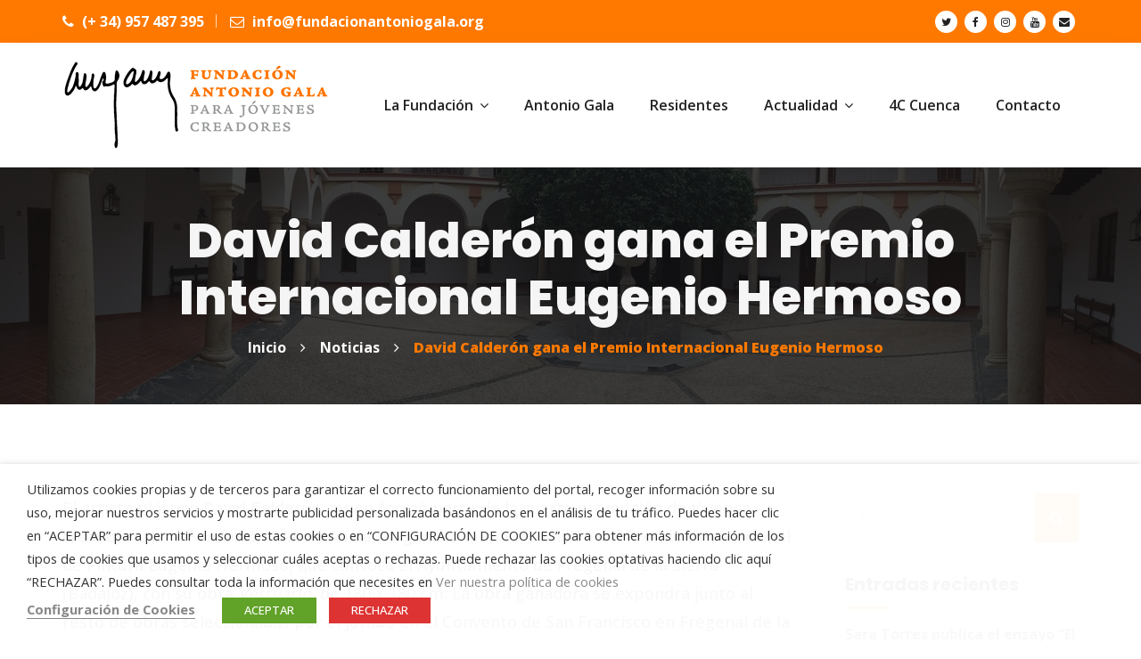

--- FILE ---
content_type: text/html; charset=UTF-8
request_url: https://www.fundacionantoniogala.org/david-calderon-gana-el-premio-internacional-eugenio-hermoso
body_size: 28737
content:
<!DOCTYPE html>
<html lang="es" prefix="og: https://ogp.me/ns#" class="no-js">
<head>
	<meta charset="UTF-8">
	
	<link rel="profile" href="//gmpg.org/xfn/11">
	<script type="application/javascript">var MascotCoreAjaxUrl = "https://www.fundacionantoniogala.org/wp-admin/admin-ajax.php"</script>
		<link rel="pingback" href="https://www.fundacionantoniogala.org/xmlrpc.php">

					<meta name="viewport" content="width=device-width, initial-scale=1">
					<link href="https://www.fundacionantoniogala.org/wp-content/uploads/2018/04/favicon-96x96.png" rel="shortcut icon">
					<link href="https://www.fundacionantoniogala.org/wp-content/uploads/2018/04/favicon-32x32.png" rel="apple-touch-icon">
					<link href="https://www.fundacionantoniogala.org/wp-content/uploads/2018/04/android-icon-72x72.png" rel="apple-touch-icon" sizes="72x72">
					<link href="https://www.fundacionantoniogala.org/wp-content/uploads/2018/04/apple-icon-114x114.png" rel="apple-touch-icon" sizes="114x114">
					<link href="https://www.fundacionantoniogala.org/wp-content/uploads/2018/04/apple-icon-144x144.png" rel="apple-touch-icon" sizes="144x144">
		
<!-- Optimización para motores de búsqueda de Rank Math -  https://rankmath.com/ -->
<title>David Calderón gana el Premio Internacional Eugenio Hermoso - Fundación Antonio Gala</title>
<meta name="robots" content="follow, index, max-snippet:-1, max-video-preview:-1, max-image-preview:large"/>
<link rel="canonical" href="https://www.fundacionantoniogala.org/david-calderon-gana-el-premio-internacional-eugenio-hermoso" />
<meta property="og:locale" content="es_ES" />
<meta property="og:type" content="article" />
<meta property="og:title" content="David Calderón gana el Premio Internacional Eugenio Hermoso - Fundación Antonio Gala" />
<meta property="og:description" content="El artista pl&aacute;stico David Calder&oacute;n, quien form&oacute; parte de la cuarta promoci&oacute;n de j&oacute;venes creadores de la Fundaci&oacute;n Antonio Gala,..." />
<meta property="og:url" content="https://www.fundacionantoniogala.org/david-calderon-gana-el-premio-internacional-eugenio-hermoso" />
<meta property="og:site_name" content="Fundación Antonio Gala" />
<meta property="article:publisher" content="https://facebook.com/fundacionagala" />
<meta property="article:section" content="Noticias" />
<meta property="og:updated_time" content="2019-05-01T07:04:17+02:00" />
<meta property="article:published_time" content="2019-05-01T06:54:40+02:00" />
<meta property="article:modified_time" content="2019-05-01T07:04:17+02:00" />
<meta name="twitter:card" content="summary_large_image" />
<meta name="twitter:title" content="David Calderón gana el Premio Internacional Eugenio Hermoso - Fundación Antonio Gala" />
<meta name="twitter:description" content="El artista pl&aacute;stico David Calder&oacute;n, quien form&oacute; parte de la cuarta promoci&oacute;n de j&oacute;venes creadores de la Fundaci&oacute;n Antonio Gala,..." />
<meta name="twitter:site" content="@fundacionagala" />
<meta name="twitter:creator" content="@fundacionagala" />
<meta name="twitter:label1" content="Escrito por" />
<meta name="twitter:data1" content="José María Gala" />
<meta name="twitter:label2" content="Tiempo de lectura" />
<meta name="twitter:data2" content="Menos de un minuto" />
<script type="application/ld+json" class="rank-math-schema">{"@context":"https://schema.org","@graph":[{"@type":"Organization","@id":"https://www.fundacionantoniogala.org/#organization","name":"Fundaci\u00f3n Antonio Gala","url":"https://www.fundacionantoniogala.org","sameAs":["https://facebook.com/fundacionagala","https://twitter.com/fundacionagala"],"logo":{"@type":"ImageObject","@id":"https://www.fundacionantoniogala.org/#logo","url":"https://www.fundacionantoniogala.org/wp-content/uploads/2018/04/logo.png","contentUrl":"https://www.fundacionantoniogala.org/wp-content/uploads/2018/04/logo.png","caption":"Fundaci\u00f3n Antonio Gala","inLanguage":"es","width":"300","height":"100"}},{"@type":"WebSite","@id":"https://www.fundacionantoniogala.org/#website","url":"https://www.fundacionantoniogala.org","name":"Fundaci\u00f3n Antonio Gala","publisher":{"@id":"https://www.fundacionantoniogala.org/#organization"},"inLanguage":"es"},{"@type":"WebPage","@id":"https://www.fundacionantoniogala.org/david-calderon-gana-el-premio-internacional-eugenio-hermoso#webpage","url":"https://www.fundacionantoniogala.org/david-calderon-gana-el-premio-internacional-eugenio-hermoso","name":"David Calder\u00f3n gana el Premio Internacional Eugenio Hermoso - Fundaci\u00f3n Antonio Gala","datePublished":"2019-05-01T06:54:40+02:00","dateModified":"2019-05-01T07:04:17+02:00","isPartOf":{"@id":"https://www.fundacionantoniogala.org/#website"},"inLanguage":"es"},{"@type":"Person","@id":"https://www.fundacionantoniogala.org/david-calderon-gana-el-premio-internacional-eugenio-hermoso#author","name":"Jos\u00e9 Mar\u00eda Gala","image":{"@type":"ImageObject","@id":"https://secure.gravatar.com/avatar/2e481fa7693836ec228b19ea25c29f781dc64204bc678cac5f482839a703db71?s=96&amp;d=mm&amp;r=g","url":"https://secure.gravatar.com/avatar/2e481fa7693836ec228b19ea25c29f781dc64204bc678cac5f482839a703db71?s=96&amp;d=mm&amp;r=g","caption":"Jos\u00e9 Mar\u00eda Gala","inLanguage":"es"},"worksFor":{"@id":"https://www.fundacionantoniogala.org/#organization"}},{"@type":"BlogPosting","headline":"David Calder\u00f3n gana el Premio Internacional Eugenio Hermoso - Fundaci\u00f3n Antonio Gala","datePublished":"2019-05-01T06:54:40+02:00","dateModified":"2019-05-01T07:04:17+02:00","author":{"@id":"https://www.fundacionantoniogala.org/david-calderon-gana-el-premio-internacional-eugenio-hermoso#author","name":"Jos\u00e9 Mar\u00eda Gala"},"publisher":{"@id":"https://www.fundacionantoniogala.org/#organization"},"description":"El artista pl&aacute;stico David Calder&oacute;n, quien form&oacute; parte de la cuarta promoci&oacute;n de j&oacute;venes creadores de la Fundaci&oacute;n Antonio Gala, ha ganado la XXXVII edici&oacute;n del Premio Internacional de Pintura Eugenio Hermoso, que convoca el Ayuntamiento de Fregenal de la Sierra (Badajoz), con su obra Vestuario, de 180 x 180 cm. La obra ganadora se expondra junto al resto de obras seleccionadas por el jurado en el Convento de San Francisco en Fregenal de la Sierra en una muestra que permanecer&aacute; abierta desde el d&iacute;a 2 al 24 de mayo. Posteriormente, esta misma exposici&oacute;n podr&aacute; visitarse en el Museo de Bellas Artes de Badajoz.","name":"David Calder\u00f3n gana el Premio Internacional Eugenio Hermoso - Fundaci\u00f3n Antonio Gala","@id":"https://www.fundacionantoniogala.org/david-calderon-gana-el-premio-internacional-eugenio-hermoso#richSnippet","isPartOf":{"@id":"https://www.fundacionantoniogala.org/david-calderon-gana-el-premio-internacional-eugenio-hermoso#webpage"},"inLanguage":"es","mainEntityOfPage":{"@id":"https://www.fundacionantoniogala.org/david-calderon-gana-el-premio-internacional-eugenio-hermoso#webpage"}}]}</script>
<!-- /Plugin Rank Math WordPress SEO -->

<link rel='dns-prefetch' href='//static.addtoany.com' />
<link rel='dns-prefetch' href='//fonts.googleapis.com' />
<link rel="alternate" type="application/rss+xml" title="Fundación Antonio Gala &raquo; Feed" href="https://www.fundacionantoniogala.org/feed" />
<link rel="alternate" type="application/rss+xml" title="Fundación Antonio Gala &raquo; Feed de los comentarios" href="https://www.fundacionantoniogala.org/comments/feed" />
<link rel="alternate" type="text/calendar" title="Fundación Antonio Gala &raquo; iCal Feed" href="https://www.fundacionantoniogala.org/eventos/?ical=1" />
<link rel="alternate" type="application/rss+xml" title="Fundación Antonio Gala &raquo; Comentario David Calderón gana el Premio Internacional Eugenio Hermoso del feed" href="https://www.fundacionantoniogala.org/david-calderon-gana-el-premio-internacional-eugenio-hermoso/feed" />
<link rel="alternate" title="oEmbed (JSON)" type="application/json+oembed" href="https://www.fundacionantoniogala.org/wp-json/oembed/1.0/embed?url=https%3A%2F%2Fwww.fundacionantoniogala.org%2Fdavid-calderon-gana-el-premio-internacional-eugenio-hermoso" />
<link rel="alternate" title="oEmbed (XML)" type="text/xml+oembed" href="https://www.fundacionantoniogala.org/wp-json/oembed/1.0/embed?url=https%3A%2F%2Fwww.fundacionantoniogala.org%2Fdavid-calderon-gana-el-premio-internacional-eugenio-hermoso&#038;format=xml" />
<style id='wp-img-auto-sizes-contain-inline-css' type='text/css'>
img:is([sizes=auto i],[sizes^="auto," i]){contain-intrinsic-size:3000px 1500px}
/*# sourceURL=wp-img-auto-sizes-contain-inline-css */
</style>
<link rel='stylesheet' id='sgr-css' href='https://www.fundacionantoniogala.org/wp-content/plugins/simple-google-recaptcha/sgr.css?ver=1664178082' type='text/css' media='all' />
<style id='wp-emoji-styles-inline-css' type='text/css'>

	img.wp-smiley, img.emoji {
		display: inline !important;
		border: none !important;
		box-shadow: none !important;
		height: 1em !important;
		width: 1em !important;
		margin: 0 0.07em !important;
		vertical-align: -0.1em !important;
		background: none !important;
		padding: 0 !important;
	}
/*# sourceURL=wp-emoji-styles-inline-css */
</style>
<link rel='stylesheet' id='wp-block-library-css' href='https://www.fundacionantoniogala.org/wp-includes/css/dist/block-library/style.min.css?ver=6.9' type='text/css' media='all' />
<style id='wp-block-image-inline-css' type='text/css'>
.wp-block-image>a,.wp-block-image>figure>a{display:inline-block}.wp-block-image img{box-sizing:border-box;height:auto;max-width:100%;vertical-align:bottom}@media not (prefers-reduced-motion){.wp-block-image img.hide{visibility:hidden}.wp-block-image img.show{animation:show-content-image .4s}}.wp-block-image[style*=border-radius] img,.wp-block-image[style*=border-radius]>a{border-radius:inherit}.wp-block-image.has-custom-border img{box-sizing:border-box}.wp-block-image.aligncenter{text-align:center}.wp-block-image.alignfull>a,.wp-block-image.alignwide>a{width:100%}.wp-block-image.alignfull img,.wp-block-image.alignwide img{height:auto;width:100%}.wp-block-image .aligncenter,.wp-block-image .alignleft,.wp-block-image .alignright,.wp-block-image.aligncenter,.wp-block-image.alignleft,.wp-block-image.alignright{display:table}.wp-block-image .aligncenter>figcaption,.wp-block-image .alignleft>figcaption,.wp-block-image .alignright>figcaption,.wp-block-image.aligncenter>figcaption,.wp-block-image.alignleft>figcaption,.wp-block-image.alignright>figcaption{caption-side:bottom;display:table-caption}.wp-block-image .alignleft{float:left;margin:.5em 1em .5em 0}.wp-block-image .alignright{float:right;margin:.5em 0 .5em 1em}.wp-block-image .aligncenter{margin-left:auto;margin-right:auto}.wp-block-image :where(figcaption){margin-bottom:1em;margin-top:.5em}.wp-block-image.is-style-circle-mask img{border-radius:9999px}@supports ((-webkit-mask-image:none) or (mask-image:none)) or (-webkit-mask-image:none){.wp-block-image.is-style-circle-mask img{border-radius:0;-webkit-mask-image:url('data:image/svg+xml;utf8,<svg viewBox="0 0 100 100" xmlns="http://www.w3.org/2000/svg"><circle cx="50" cy="50" r="50"/></svg>');mask-image:url('data:image/svg+xml;utf8,<svg viewBox="0 0 100 100" xmlns="http://www.w3.org/2000/svg"><circle cx="50" cy="50" r="50"/></svg>');mask-mode:alpha;-webkit-mask-position:center;mask-position:center;-webkit-mask-repeat:no-repeat;mask-repeat:no-repeat;-webkit-mask-size:contain;mask-size:contain}}:root :where(.wp-block-image.is-style-rounded img,.wp-block-image .is-style-rounded img){border-radius:9999px}.wp-block-image figure{margin:0}.wp-lightbox-container{display:flex;flex-direction:column;position:relative}.wp-lightbox-container img{cursor:zoom-in}.wp-lightbox-container img:hover+button{opacity:1}.wp-lightbox-container button{align-items:center;backdrop-filter:blur(16px) saturate(180%);background-color:#5a5a5a40;border:none;border-radius:4px;cursor:zoom-in;display:flex;height:20px;justify-content:center;opacity:0;padding:0;position:absolute;right:16px;text-align:center;top:16px;width:20px;z-index:100}@media not (prefers-reduced-motion){.wp-lightbox-container button{transition:opacity .2s ease}}.wp-lightbox-container button:focus-visible{outline:3px auto #5a5a5a40;outline:3px auto -webkit-focus-ring-color;outline-offset:3px}.wp-lightbox-container button:hover{cursor:pointer;opacity:1}.wp-lightbox-container button:focus{opacity:1}.wp-lightbox-container button:focus,.wp-lightbox-container button:hover,.wp-lightbox-container button:not(:hover):not(:active):not(.has-background){background-color:#5a5a5a40;border:none}.wp-lightbox-overlay{box-sizing:border-box;cursor:zoom-out;height:100vh;left:0;overflow:hidden;position:fixed;top:0;visibility:hidden;width:100%;z-index:100000}.wp-lightbox-overlay .close-button{align-items:center;cursor:pointer;display:flex;justify-content:center;min-height:40px;min-width:40px;padding:0;position:absolute;right:calc(env(safe-area-inset-right) + 16px);top:calc(env(safe-area-inset-top) + 16px);z-index:5000000}.wp-lightbox-overlay .close-button:focus,.wp-lightbox-overlay .close-button:hover,.wp-lightbox-overlay .close-button:not(:hover):not(:active):not(.has-background){background:none;border:none}.wp-lightbox-overlay .lightbox-image-container{height:var(--wp--lightbox-container-height);left:50%;overflow:hidden;position:absolute;top:50%;transform:translate(-50%,-50%);transform-origin:top left;width:var(--wp--lightbox-container-width);z-index:9999999999}.wp-lightbox-overlay .wp-block-image{align-items:center;box-sizing:border-box;display:flex;height:100%;justify-content:center;margin:0;position:relative;transform-origin:0 0;width:100%;z-index:3000000}.wp-lightbox-overlay .wp-block-image img{height:var(--wp--lightbox-image-height);min-height:var(--wp--lightbox-image-height);min-width:var(--wp--lightbox-image-width);width:var(--wp--lightbox-image-width)}.wp-lightbox-overlay .wp-block-image figcaption{display:none}.wp-lightbox-overlay button{background:none;border:none}.wp-lightbox-overlay .scrim{background-color:#fff;height:100%;opacity:.9;position:absolute;width:100%;z-index:2000000}.wp-lightbox-overlay.active{visibility:visible}@media not (prefers-reduced-motion){.wp-lightbox-overlay.active{animation:turn-on-visibility .25s both}.wp-lightbox-overlay.active img{animation:turn-on-visibility .35s both}.wp-lightbox-overlay.show-closing-animation:not(.active){animation:turn-off-visibility .35s both}.wp-lightbox-overlay.show-closing-animation:not(.active) img{animation:turn-off-visibility .25s both}.wp-lightbox-overlay.zoom.active{animation:none;opacity:1;visibility:visible}.wp-lightbox-overlay.zoom.active .lightbox-image-container{animation:lightbox-zoom-in .4s}.wp-lightbox-overlay.zoom.active .lightbox-image-container img{animation:none}.wp-lightbox-overlay.zoom.active .scrim{animation:turn-on-visibility .4s forwards}.wp-lightbox-overlay.zoom.show-closing-animation:not(.active){animation:none}.wp-lightbox-overlay.zoom.show-closing-animation:not(.active) .lightbox-image-container{animation:lightbox-zoom-out .4s}.wp-lightbox-overlay.zoom.show-closing-animation:not(.active) .lightbox-image-container img{animation:none}.wp-lightbox-overlay.zoom.show-closing-animation:not(.active) .scrim{animation:turn-off-visibility .4s forwards}}@keyframes show-content-image{0%{visibility:hidden}99%{visibility:hidden}to{visibility:visible}}@keyframes turn-on-visibility{0%{opacity:0}to{opacity:1}}@keyframes turn-off-visibility{0%{opacity:1;visibility:visible}99%{opacity:0;visibility:visible}to{opacity:0;visibility:hidden}}@keyframes lightbox-zoom-in{0%{transform:translate(calc((-100vw + var(--wp--lightbox-scrollbar-width))/2 + var(--wp--lightbox-initial-left-position)),calc(-50vh + var(--wp--lightbox-initial-top-position))) scale(var(--wp--lightbox-scale))}to{transform:translate(-50%,-50%) scale(1)}}@keyframes lightbox-zoom-out{0%{transform:translate(-50%,-50%) scale(1);visibility:visible}99%{visibility:visible}to{transform:translate(calc((-100vw + var(--wp--lightbox-scrollbar-width))/2 + var(--wp--lightbox-initial-left-position)),calc(-50vh + var(--wp--lightbox-initial-top-position))) scale(var(--wp--lightbox-scale));visibility:hidden}}
/*# sourceURL=https://www.fundacionantoniogala.org/wp-includes/blocks/image/style.min.css */
</style>
<style id='global-styles-inline-css' type='text/css'>
:root{--wp--preset--aspect-ratio--square: 1;--wp--preset--aspect-ratio--4-3: 4/3;--wp--preset--aspect-ratio--3-4: 3/4;--wp--preset--aspect-ratio--3-2: 3/2;--wp--preset--aspect-ratio--2-3: 2/3;--wp--preset--aspect-ratio--16-9: 16/9;--wp--preset--aspect-ratio--9-16: 9/16;--wp--preset--color--black: #000000;--wp--preset--color--cyan-bluish-gray: #abb8c3;--wp--preset--color--white: #ffffff;--wp--preset--color--pale-pink: #f78da7;--wp--preset--color--vivid-red: #cf2e2e;--wp--preset--color--luminous-vivid-orange: #ff6900;--wp--preset--color--luminous-vivid-amber: #fcb900;--wp--preset--color--light-green-cyan: #7bdcb5;--wp--preset--color--vivid-green-cyan: #00d084;--wp--preset--color--pale-cyan-blue: #8ed1fc;--wp--preset--color--vivid-cyan-blue: #0693e3;--wp--preset--color--vivid-purple: #9b51e0;--wp--preset--gradient--vivid-cyan-blue-to-vivid-purple: linear-gradient(135deg,rgb(6,147,227) 0%,rgb(155,81,224) 100%);--wp--preset--gradient--light-green-cyan-to-vivid-green-cyan: linear-gradient(135deg,rgb(122,220,180) 0%,rgb(0,208,130) 100%);--wp--preset--gradient--luminous-vivid-amber-to-luminous-vivid-orange: linear-gradient(135deg,rgb(252,185,0) 0%,rgb(255,105,0) 100%);--wp--preset--gradient--luminous-vivid-orange-to-vivid-red: linear-gradient(135deg,rgb(255,105,0) 0%,rgb(207,46,46) 100%);--wp--preset--gradient--very-light-gray-to-cyan-bluish-gray: linear-gradient(135deg,rgb(238,238,238) 0%,rgb(169,184,195) 100%);--wp--preset--gradient--cool-to-warm-spectrum: linear-gradient(135deg,rgb(74,234,220) 0%,rgb(151,120,209) 20%,rgb(207,42,186) 40%,rgb(238,44,130) 60%,rgb(251,105,98) 80%,rgb(254,248,76) 100%);--wp--preset--gradient--blush-light-purple: linear-gradient(135deg,rgb(255,206,236) 0%,rgb(152,150,240) 100%);--wp--preset--gradient--blush-bordeaux: linear-gradient(135deg,rgb(254,205,165) 0%,rgb(254,45,45) 50%,rgb(107,0,62) 100%);--wp--preset--gradient--luminous-dusk: linear-gradient(135deg,rgb(255,203,112) 0%,rgb(199,81,192) 50%,rgb(65,88,208) 100%);--wp--preset--gradient--pale-ocean: linear-gradient(135deg,rgb(255,245,203) 0%,rgb(182,227,212) 50%,rgb(51,167,181) 100%);--wp--preset--gradient--electric-grass: linear-gradient(135deg,rgb(202,248,128) 0%,rgb(113,206,126) 100%);--wp--preset--gradient--midnight: linear-gradient(135deg,rgb(2,3,129) 0%,rgb(40,116,252) 100%);--wp--preset--font-size--small: 13px;--wp--preset--font-size--medium: 20px;--wp--preset--font-size--large: 36px;--wp--preset--font-size--x-large: 42px;--wp--preset--spacing--20: 0.44rem;--wp--preset--spacing--30: 0.67rem;--wp--preset--spacing--40: 1rem;--wp--preset--spacing--50: 1.5rem;--wp--preset--spacing--60: 2.25rem;--wp--preset--spacing--70: 3.38rem;--wp--preset--spacing--80: 5.06rem;--wp--preset--shadow--natural: 6px 6px 9px rgba(0, 0, 0, 0.2);--wp--preset--shadow--deep: 12px 12px 50px rgba(0, 0, 0, 0.4);--wp--preset--shadow--sharp: 6px 6px 0px rgba(0, 0, 0, 0.2);--wp--preset--shadow--outlined: 6px 6px 0px -3px rgb(255, 255, 255), 6px 6px rgb(0, 0, 0);--wp--preset--shadow--crisp: 6px 6px 0px rgb(0, 0, 0);}:where(.is-layout-flex){gap: 0.5em;}:where(.is-layout-grid){gap: 0.5em;}body .is-layout-flex{display: flex;}.is-layout-flex{flex-wrap: wrap;align-items: center;}.is-layout-flex > :is(*, div){margin: 0;}body .is-layout-grid{display: grid;}.is-layout-grid > :is(*, div){margin: 0;}:where(.wp-block-columns.is-layout-flex){gap: 2em;}:where(.wp-block-columns.is-layout-grid){gap: 2em;}:where(.wp-block-post-template.is-layout-flex){gap: 1.25em;}:where(.wp-block-post-template.is-layout-grid){gap: 1.25em;}.has-black-color{color: var(--wp--preset--color--black) !important;}.has-cyan-bluish-gray-color{color: var(--wp--preset--color--cyan-bluish-gray) !important;}.has-white-color{color: var(--wp--preset--color--white) !important;}.has-pale-pink-color{color: var(--wp--preset--color--pale-pink) !important;}.has-vivid-red-color{color: var(--wp--preset--color--vivid-red) !important;}.has-luminous-vivid-orange-color{color: var(--wp--preset--color--luminous-vivid-orange) !important;}.has-luminous-vivid-amber-color{color: var(--wp--preset--color--luminous-vivid-amber) !important;}.has-light-green-cyan-color{color: var(--wp--preset--color--light-green-cyan) !important;}.has-vivid-green-cyan-color{color: var(--wp--preset--color--vivid-green-cyan) !important;}.has-pale-cyan-blue-color{color: var(--wp--preset--color--pale-cyan-blue) !important;}.has-vivid-cyan-blue-color{color: var(--wp--preset--color--vivid-cyan-blue) !important;}.has-vivid-purple-color{color: var(--wp--preset--color--vivid-purple) !important;}.has-black-background-color{background-color: var(--wp--preset--color--black) !important;}.has-cyan-bluish-gray-background-color{background-color: var(--wp--preset--color--cyan-bluish-gray) !important;}.has-white-background-color{background-color: var(--wp--preset--color--white) !important;}.has-pale-pink-background-color{background-color: var(--wp--preset--color--pale-pink) !important;}.has-vivid-red-background-color{background-color: var(--wp--preset--color--vivid-red) !important;}.has-luminous-vivid-orange-background-color{background-color: var(--wp--preset--color--luminous-vivid-orange) !important;}.has-luminous-vivid-amber-background-color{background-color: var(--wp--preset--color--luminous-vivid-amber) !important;}.has-light-green-cyan-background-color{background-color: var(--wp--preset--color--light-green-cyan) !important;}.has-vivid-green-cyan-background-color{background-color: var(--wp--preset--color--vivid-green-cyan) !important;}.has-pale-cyan-blue-background-color{background-color: var(--wp--preset--color--pale-cyan-blue) !important;}.has-vivid-cyan-blue-background-color{background-color: var(--wp--preset--color--vivid-cyan-blue) !important;}.has-vivid-purple-background-color{background-color: var(--wp--preset--color--vivid-purple) !important;}.has-black-border-color{border-color: var(--wp--preset--color--black) !important;}.has-cyan-bluish-gray-border-color{border-color: var(--wp--preset--color--cyan-bluish-gray) !important;}.has-white-border-color{border-color: var(--wp--preset--color--white) !important;}.has-pale-pink-border-color{border-color: var(--wp--preset--color--pale-pink) !important;}.has-vivid-red-border-color{border-color: var(--wp--preset--color--vivid-red) !important;}.has-luminous-vivid-orange-border-color{border-color: var(--wp--preset--color--luminous-vivid-orange) !important;}.has-luminous-vivid-amber-border-color{border-color: var(--wp--preset--color--luminous-vivid-amber) !important;}.has-light-green-cyan-border-color{border-color: var(--wp--preset--color--light-green-cyan) !important;}.has-vivid-green-cyan-border-color{border-color: var(--wp--preset--color--vivid-green-cyan) !important;}.has-pale-cyan-blue-border-color{border-color: var(--wp--preset--color--pale-cyan-blue) !important;}.has-vivid-cyan-blue-border-color{border-color: var(--wp--preset--color--vivid-cyan-blue) !important;}.has-vivid-purple-border-color{border-color: var(--wp--preset--color--vivid-purple) !important;}.has-vivid-cyan-blue-to-vivid-purple-gradient-background{background: var(--wp--preset--gradient--vivid-cyan-blue-to-vivid-purple) !important;}.has-light-green-cyan-to-vivid-green-cyan-gradient-background{background: var(--wp--preset--gradient--light-green-cyan-to-vivid-green-cyan) !important;}.has-luminous-vivid-amber-to-luminous-vivid-orange-gradient-background{background: var(--wp--preset--gradient--luminous-vivid-amber-to-luminous-vivid-orange) !important;}.has-luminous-vivid-orange-to-vivid-red-gradient-background{background: var(--wp--preset--gradient--luminous-vivid-orange-to-vivid-red) !important;}.has-very-light-gray-to-cyan-bluish-gray-gradient-background{background: var(--wp--preset--gradient--very-light-gray-to-cyan-bluish-gray) !important;}.has-cool-to-warm-spectrum-gradient-background{background: var(--wp--preset--gradient--cool-to-warm-spectrum) !important;}.has-blush-light-purple-gradient-background{background: var(--wp--preset--gradient--blush-light-purple) !important;}.has-blush-bordeaux-gradient-background{background: var(--wp--preset--gradient--blush-bordeaux) !important;}.has-luminous-dusk-gradient-background{background: var(--wp--preset--gradient--luminous-dusk) !important;}.has-pale-ocean-gradient-background{background: var(--wp--preset--gradient--pale-ocean) !important;}.has-electric-grass-gradient-background{background: var(--wp--preset--gradient--electric-grass) !important;}.has-midnight-gradient-background{background: var(--wp--preset--gradient--midnight) !important;}.has-small-font-size{font-size: var(--wp--preset--font-size--small) !important;}.has-medium-font-size{font-size: var(--wp--preset--font-size--medium) !important;}.has-large-font-size{font-size: var(--wp--preset--font-size--large) !important;}.has-x-large-font-size{font-size: var(--wp--preset--font-size--x-large) !important;}
/*# sourceURL=global-styles-inline-css */
</style>

<style id='classic-theme-styles-inline-css' type='text/css'>
/*! This file is auto-generated */
.wp-block-button__link{color:#fff;background-color:#32373c;border-radius:9999px;box-shadow:none;text-decoration:none;padding:calc(.667em + 2px) calc(1.333em + 2px);font-size:1.125em}.wp-block-file__button{background:#32373c;color:#fff;text-decoration:none}
/*# sourceURL=/wp-includes/css/classic-themes.min.css */
</style>
<link rel='stylesheet' id='pb_animate-css' href='https://www.fundacionantoniogala.org/wp-content/plugins/ays-popup-box/public/css/animate.css?ver=6.0.9' type='text/css' media='all' />
<link rel='stylesheet' id='contact-form-7-css' href='https://www.fundacionantoniogala.org/wp-content/plugins/contact-form-7/includes/css/styles.css?ver=6.1.4' type='text/css' media='all' />
<link rel='stylesheet' id='walcf7-datepicker-css-css' href='https://www.fundacionantoniogala.org/wp-content/plugins/date-time-picker-for-contact-form-7/assets/css/jquery.datetimepicker.min.css?ver=1.0.0' type='text/css' media='all' />
<link rel='stylesheet' id='cookie-law-info-css' href='https://www.fundacionantoniogala.org/wp-content/plugins/webtoffee-gdpr-cookie-consent/public/css/cookie-law-info-public.css?ver=2.3.9' type='text/css' media='all' />
<link rel='stylesheet' id='cookie-law-info-gdpr-css' href='https://www.fundacionantoniogala.org/wp-content/plugins/webtoffee-gdpr-cookie-consent/public/css/cookie-law-info-gdpr.css?ver=2.3.9' type='text/css' media='all' />
<style id='cookie-law-info-gdpr-inline-css' type='text/css'>
.cli-modal-content, .cli-tab-content { background-color: #ffffff; }.cli-privacy-content-text, .cli-modal .cli-modal-dialog, .cli-tab-container p, a.cli-privacy-readmore { color: #000000; }.cli-tab-header { background-color: #f2f2f2; }.cli-tab-header, .cli-tab-header a.cli-nav-link,span.cli-necessary-caption,.cli-switch .cli-slider:after { color: #000000; }.cli-switch .cli-slider:before { background-color: #ffffff; }.cli-switch input:checked + .cli-slider:before { background-color: #ffffff; }.cli-switch .cli-slider { background-color: #e3e1e8; }.cli-switch input:checked + .cli-slider { background-color: #28a745; }.cli-modal-close svg { fill: #000000; }.cli-tab-footer .wt-cli-privacy-accept-all-btn { background-color: #00acad; color: #ffffff}.cli-tab-footer .wt-cli-privacy-accept-btn { background-color: #00acad; color: #ffffff}.cli-tab-header a:before{ border-right: 1px solid #000000; border-bottom: 1px solid #000000; }
/*# sourceURL=cookie-law-info-gdpr-inline-css */
</style>
<link rel='stylesheet' id='mc4wp-form-themes-css' href='https://www.fundacionantoniogala.org/wp-content/plugins/mailchimp-for-wp/assets/css/form-themes.css?ver=4.10.9' type='text/css' media='all' />
<link rel='stylesheet' id='extendify-utility-styles-css' href='https://www.fundacionantoniogala.org/wp-content/plugins/extendify/public/build/utility-minimum.css?ver=6.9' type='text/css' media='all' />
<link rel='stylesheet' id='parent-style-css' href='https://www.fundacionantoniogala.org/wp-content/themes/fundro-wp/style.css?ver=6.9' type='text/css' media='all' />
<link rel='stylesheet' id='child-style-css' href='https://www.fundacionantoniogala.org/wp-content/themes/fundacion/style.css?ver=2.0' type='text/css' media='all' />
<link rel='stylesheet' id='mediaelement-css' href='https://www.fundacionantoniogala.org/wp-includes/js/mediaelement/mediaelementplayer-legacy.min.css?ver=4.2.17' type='text/css' media='all' />
<link rel='stylesheet' id='wp-mediaelement-css' href='https://www.fundacionantoniogala.org/wp-includes/js/mediaelement/wp-mediaelement.min.css?ver=6.9' type='text/css' media='all' />
<link rel='stylesheet' id='bootstrap-css' href='https://www.fundacionantoniogala.org/wp-content/themes/fundro-wp/assets/css/bootstrap.min.css?ver=6.9' type='text/css' media='all' />
<link rel='stylesheet' id='animate-css' href='https://www.fundacionantoniogala.org/wp-content/themes/fundro-wp/assets/css/animate.min.css?ver=6.9' type='text/css' media='all' />
<link rel='stylesheet' id='font-awesome-css' href='https://www.fundacionantoniogala.org/wp-content/themes/fundro-wp/assets/css/font-awesome.min.css?ver=6.9' type='text/css' media='all' />
<link rel='stylesheet' id='font-awesome-animation-css' href='https://www.fundacionantoniogala.org/wp-content/themes/fundro-wp/assets/css/font-awesome-animation.min.css?ver=6.9' type='text/css' media='all' />
<link rel='stylesheet' id='flaticon-set-current-theme-css' href='https://www.fundacionantoniogala.org/wp-content/themes/fundro-wp/assets/css/flaticon-set-current-theme.css?ver=6.9' type='text/css' media='all' />
<link rel='stylesheet' id='pe-icon-7-stroke-css' href='https://www.fundacionantoniogala.org/wp-content/themes/fundro-wp/assets/css/pe-icon-7-stroke.css?ver=6.9' type='text/css' media='all' />
<link rel='stylesheet' id='icomoon-css' href='https://www.fundacionantoniogala.org/wp-content/themes/fundro-wp/assets/fonts/icomoon/icomoon.css?ver=6.9' type='text/css' media='all' />
<link rel='stylesheet' id='fundro-google-fonts-css' href='//fonts.googleapis.com/css?family=Poppins%3A400%2C500%2C600%2C700%2C800%2C900%7COpen+Sans%3A300%2C400%2C500%2C600%2C700%2C800&#038;subset=latin%2Clatin-ext&#038;ver=6.9' type='text/css' media='all' />
<link rel='stylesheet' id='owl-carousel-css' href='https://www.fundacionantoniogala.org/wp-content/themes/fundro-wp/assets/js/plugins/owl-carousel/assets/owl.carousel.min.css?ver=6.9' type='text/css' media='all' />
<link rel='stylesheet' id='fundro-style-main-css' href='https://www.fundacionantoniogala.org/wp-content/themes/fundro-wp/assets/css/style-main.css?ver=2.0' type='text/css' media='all' />
<link rel='stylesheet' id='fundro-primary-theme-color-css' href='https://www.fundacionantoniogala.org/wp-content/themes/fundro-wp/assets/css/colors/custom-theme-color.css?ver=6.9' type='text/css' media='all' />
<link rel='stylesheet' id='fundro-dynamic-style-css' href='https://www.fundacionantoniogala.org/wp-content/themes/fundro-wp/assets/css/dynamic-style.css?ver=6.9' type='text/css' media='all' />
<style id='fundro-dynamic-style-inline-css' type='text/css'>
.vc_custom_1571153580117{border-top-width: 1px !important;padding-top: 0px !important;padding-bottom: 0px !important;border-top-color: #ebebeb !important;border-top-style: solid !important;}.vc_custom_1536757595171{padding-top: 90px !important;padding-bottom: 50px !important;background-color: #161826 !important;}.vc_custom_1544337647481{padding-top: 20px !important;padding-bottom: 20px !important;background-color: #0d0d1e !important;}.vc_custom_1571151043177{margin-top: 0px !important;margin-right: 0px !important;margin-bottom: 0px !important;margin-left: 0px !important;padding-top: 0px !important;padding-right: 0px !important;padding-bottom: 0px !important;padding-left: 0px !important;}.vc_custom_1763403328946{padding-top: 0px !important;padding-right: 0px !important;padding-bottom: 0px !important;padding-left: 0px !important;}.vc_custom_1767095058540{margin-top: 0px !important;margin-right: 0px !important;margin-bottom: 20px !important;margin-left: 0px !important;padding-top: 0px !important;padding-right: 0px !important;padding-bottom: 0px !important;padding-left: 0px !important;}.vc_custom_1767095083251{margin-top: 0px !important;margin-right: 0px !important;margin-bottom: 20px !important;margin-left: 0px !important;padding-top: 0px !important;padding-right: 0px !important;padding-bottom: 0px !important;padding-left: 0px !important;}.vc_custom_1535982980652{padding-top: 0px !important;}.vc_custom_1536588848632{margin-bottom: 0px !important;padding-top: 0px !important;}.vc_custom_1536588859128{margin-bottom: 0px !important;padding-top: 0px !important;}.vc_custom_1550897979506{margin-bottom: 0px !important;}.vc_custom_1536851577639{margin-bottom: 0px !important;}
/*# sourceURL=fundro-dynamic-style-inline-css */
</style>
<link rel='stylesheet' id='newsletter-css' href='https://www.fundacionantoniogala.org/wp-content/plugins/newsletter/style.css?ver=9.1.0' type='text/css' media='all' />
<link rel='stylesheet' id='addtoany-css' href='https://www.fundacionantoniogala.org/wp-content/plugins/add-to-any/addtoany.min.css?ver=1.16' type='text/css' media='all' />
<link rel='stylesheet' id='bsf-Defaults-css' href='https://www.fundacionantoniogala.org/wp-content/uploads/smile_fonts/Defaults/Defaults.css?ver=3.21.2' type='text/css' media='all' />
<script type="text/javascript" id="sgr-js-extra">
/* <![CDATA[ */
var sgr = {"sgr_site_key":"6Lcpr8UUAAAAABgxOfEEaXCMFcArd30ujTHwacrv"};
//# sourceURL=sgr-js-extra
/* ]]> */
</script>
<script type="text/javascript" src="https://www.fundacionantoniogala.org/wp-content/plugins/simple-google-recaptcha/sgr.js?ver=1664178082" id="sgr-js"></script>
<script type="text/javascript" id="addtoany-core-js-before">
/* <![CDATA[ */
window.a2a_config=window.a2a_config||{};a2a_config.callbacks=[];a2a_config.overlays=[];a2a_config.templates={};a2a_localize = {
	Share: "Compartir",
	Save: "Guardar",
	Subscribe: "Suscribir",
	Email: "Correo electrónico",
	Bookmark: "Marcador",
	ShowAll: "Mostrar todo",
	ShowLess: "Mostrar menos",
	FindServices: "Encontrar servicio(s)",
	FindAnyServiceToAddTo: "Encuentra al instante cualquier servicio para añadir a",
	PoweredBy: "Funciona con",
	ShareViaEmail: "Compartir por correo electrónico",
	SubscribeViaEmail: "Suscribirse a través de correo electrónico",
	BookmarkInYourBrowser: "Añadir a marcadores de tu navegador",
	BookmarkInstructions: "Presiona «Ctrl+D» o «\u2318+D» para añadir esta página a marcadores",
	AddToYourFavorites: "Añadir a tus favoritos",
	SendFromWebOrProgram: "Enviar desde cualquier dirección o programa de correo electrónico ",
	EmailProgram: "Programa de correo electrónico",
	More: "Más&#8230;",
	ThanksForSharing: "¡Gracias por compartir!",
	ThanksForFollowing: "¡Gracias por seguirnos!"
};

a2a_config.templates.twitter = "${title} ${link} vía @fundacionagala";

//# sourceURL=addtoany-core-js-before
/* ]]> */
</script>
<script type="text/javascript" defer src="https://static.addtoany.com/menu/page.js" id="addtoany-core-js"></script>
<script type="text/javascript" src="https://www.fundacionantoniogala.org/wp-includes/js/jquery/jquery.min.js?ver=3.7.1" id="jquery-core-js"></script>
<script type="text/javascript" src="https://www.fundacionantoniogala.org/wp-includes/js/jquery/jquery-migrate.min.js?ver=3.4.1" id="jquery-migrate-js"></script>
<script type="text/javascript" defer src="https://www.fundacionantoniogala.org/wp-content/plugins/add-to-any/addtoany.min.js?ver=1.1" id="addtoany-jquery-js"></script>
<script type="text/javascript" id="ays-pb-js-extra">
/* <![CDATA[ */
var pbLocalizeObj = {"ajax":"https://www.fundacionantoniogala.org/wp-admin/admin-ajax.php","seconds":"seconds","thisWillClose":"This will close in","icons":{"close_icon":"\u003Csvg class=\"ays_pb_material_close_icon\" xmlns=\"https://www.w3.org/2000/svg\" height=\"36px\" viewBox=\"0 0 24 24\" width=\"36px\" fill=\"#000000\" alt=\"Pop-up Close\"\u003E\u003Cpath d=\"M0 0h24v24H0z\" fill=\"none\"/\u003E\u003Cpath d=\"M19 6.41L17.59 5 12 10.59 6.41 5 5 6.41 10.59 12 5 17.59 6.41 19 12 13.41 17.59 19 19 17.59 13.41 12z\"/\u003E\u003C/svg\u003E","close_circle_icon":"\u003Csvg class=\"ays_pb_material_close_circle_icon\" xmlns=\"https://www.w3.org/2000/svg\" height=\"24\" viewBox=\"0 0 24 24\" width=\"36\" alt=\"Pop-up Close\"\u003E\u003Cpath d=\"M0 0h24v24H0z\" fill=\"none\"/\u003E\u003Cpath d=\"M12 2C6.47 2 2 6.47 2 12s4.47 10 10 10 10-4.47 10-10S17.53 2 12 2zm5 13.59L15.59 17 12 13.41 8.41 17 7 15.59 10.59 12 7 8.41 8.41 7 12 10.59 15.59 7 17 8.41 13.41 12 17 15.59z\"/\u003E\u003C/svg\u003E","volume_up_icon":"\u003Csvg class=\"ays_pb_fa_volume\" xmlns=\"https://www.w3.org/2000/svg\" height=\"24\" viewBox=\"0 0 24 24\" width=\"36\"\u003E\u003Cpath d=\"M0 0h24v24H0z\" fill=\"none\"/\u003E\u003Cpath d=\"M3 9v6h4l5 5V4L7 9H3zm13.5 3c0-1.77-1.02-3.29-2.5-4.03v8.05c1.48-.73 2.5-2.25 2.5-4.02zM14 3.23v2.06c2.89.86 5 3.54 5 6.71s-2.11 5.85-5 6.71v2.06c4.01-.91 7-4.49 7-8.77s-2.99-7.86-7-8.77z\"/\u003E\u003C/svg\u003E","volume_mute_icon":"\u003Csvg xmlns=\"https://www.w3.org/2000/svg\" height=\"24\" viewBox=\"0 0 24 24\" width=\"24\"\u003E\u003Cpath d=\"M0 0h24v24H0z\" fill=\"none\"/\u003E\u003Cpath d=\"M7 9v6h4l5 5V4l-5 5H7z\"/\u003E\u003C/svg\u003E"}};
//# sourceURL=ays-pb-js-extra
/* ]]> */
</script>
<script type="text/javascript" src="https://www.fundacionantoniogala.org/wp-content/plugins/ays-popup-box/public/js/ays-pb-public.js?ver=6.0.9" id="ays-pb-js"></script>
<script type="text/javascript" id="simple-likes-public-js-js-extra">
/* <![CDATA[ */
var simpleLikes = {"ajaxurl":"https://www.fundacionantoniogala.org/wp-admin/admin-ajax.php","like":"Me gusta","unlike":"No me gusta"};
//# sourceURL=simple-likes-public-js-js-extra
/* ]]> */
</script>
<script type="text/javascript" src="https://www.fundacionantoniogala.org/wp-content/plugins/mascot-core-fundro-wp//external-plugins/wp-post-like-system/js/simple-likes-public.js?ver=0.5" id="simple-likes-public-js-js"></script>
<script type="text/javascript" src="//www.fundacionantoniogala.org/wp-content/plugins/revslider/sr6/assets/js/rbtools.min.js?ver=6.7.40" async id="tp-tools-js"></script>
<script type="text/javascript" src="//www.fundacionantoniogala.org/wp-content/plugins/revslider/sr6/assets/js/rs6.min.js?ver=6.7.40" async id="revmin-js"></script>
<script type="text/javascript" id="cookie-law-info-js-extra">
/* <![CDATA[ */
var Cli_Data = {"nn_cookie_ids":["_gac_","AMP_TOKEN","_gat","_gid","_ga"],"non_necessary_cookies":{"cookies-tecnicas":["cookielawinfo-checkbox-necessary","cookielawinfo-checkbox-non-necessary","viewed_cookie_policy"],"cookies-analiticas":["_gac_","AMP_TOKEN","_gat","_gid","_ga"]},"cookielist":{"cookies-tecnicas":{"id":195,"status":true,"priority":0,"title":"Cookies t\u00e9cnicas","strict":false,"default_state":false,"ccpa_optout":false,"loadonstart":false},"cookies-analiticas":{"id":198,"status":true,"priority":0,"title":"Cookies anal\u00edticas","strict":false,"default_state":false,"ccpa_optout":false,"loadonstart":false}},"ajax_url":"https://www.fundacionantoniogala.org/wp-admin/admin-ajax.php","current_lang":"es","security":"5c9366f1ae","eu_countries":["GB"],"geoIP":"disabled","use_custom_geolocation_api":"","custom_geolocation_api":"https://geoip.cookieyes.com/geoip/checker/result.php","consentVersion":"1","strictlyEnabled":["necessary","obligatoire"],"cookieDomain":"","privacy_length":"250","ccpaEnabled":"","ccpaRegionBased":"","ccpaBarEnabled":"","ccpaType":"gdpr","triggerDomRefresh":"","secure_cookies":""};
var log_object = {"ajax_url":"https://www.fundacionantoniogala.org/wp-admin/admin-ajax.php"};
//# sourceURL=cookie-law-info-js-extra
/* ]]> */
</script>
<script type="text/javascript" src="https://www.fundacionantoniogala.org/wp-content/plugins/webtoffee-gdpr-cookie-consent/public/js/cookie-law-info-public.js?ver=2.3.9" id="cookie-law-info-js"></script>
<script></script><link rel="https://api.w.org/" href="https://www.fundacionantoniogala.org/wp-json/" /><link rel="alternate" title="JSON" type="application/json" href="https://www.fundacionantoniogala.org/wp-json/wp/v2/posts/22687" /><link rel="EditURI" type="application/rsd+xml" title="RSD" href="https://www.fundacionantoniogala.org/xmlrpc.php?rsd" />
<meta name="generator" content="WordPress 6.9" />
<link rel='shortlink' href='https://www.fundacionantoniogala.org/?p=22687' />
<meta name="generator" content="Redux 4.5.9" />
		<!-- GA Google Analytics @ https://m0n.co/ga -->
		<script type="text/plain" data-cli-class="cli-blocker-script" data-cli-label="Administrador de etiquetas de Google"  data-cli-script-type="" data-cli-block="true" data-cli-block-if-ccpa-optout="false" data-cli-element-position="head" async src="https://www.googletagmanager.com/gtag/js?id=UA-69798023-2"></script>
		<script>
			window.dataLayer = window.dataLayer || [];
			function gtag(){dataLayer.push(arguments);}
			gtag('js', new Date());
			gtag('config', 'UA-69798023-2');
		</script>

	<meta name="tec-api-version" content="v1"><meta name="tec-api-origin" content="https://www.fundacionantoniogala.org"><link rel="https://theeventscalendar.com/" href="https://www.fundacionantoniogala.org/wp-json/tribe/events/v1/" /><meta property="fb:app_id" content="966242223397117" /><meta name="generator" content="Powered by WPBakery Page Builder - drag and drop page builder for WordPress."/>
<meta name="generator" content="Powered by Slider Revolution 6.7.40 - responsive, Mobile-Friendly Slider Plugin for WordPress with comfortable drag and drop interface." />
<script>function setREVStartSize(e){
			//window.requestAnimationFrame(function() {
				window.RSIW = window.RSIW===undefined ? window.innerWidth : window.RSIW;
				window.RSIH = window.RSIH===undefined ? window.innerHeight : window.RSIH;
				try {
					var pw = document.getElementById(e.c).parentNode.offsetWidth,
						newh;
					pw = pw===0 || isNaN(pw) || (e.l=="fullwidth" || e.layout=="fullwidth") ? window.RSIW : pw;
					e.tabw = e.tabw===undefined ? 0 : parseInt(e.tabw);
					e.thumbw = e.thumbw===undefined ? 0 : parseInt(e.thumbw);
					e.tabh = e.tabh===undefined ? 0 : parseInt(e.tabh);
					e.thumbh = e.thumbh===undefined ? 0 : parseInt(e.thumbh);
					e.tabhide = e.tabhide===undefined ? 0 : parseInt(e.tabhide);
					e.thumbhide = e.thumbhide===undefined ? 0 : parseInt(e.thumbhide);
					e.mh = e.mh===undefined || e.mh=="" || e.mh==="auto" ? 0 : parseInt(e.mh,0);
					if(e.layout==="fullscreen" || e.l==="fullscreen")
						newh = Math.max(e.mh,window.RSIH);
					else{
						e.gw = Array.isArray(e.gw) ? e.gw : [e.gw];
						for (var i in e.rl) if (e.gw[i]===undefined || e.gw[i]===0) e.gw[i] = e.gw[i-1];
						e.gh = e.el===undefined || e.el==="" || (Array.isArray(e.el) && e.el.length==0)? e.gh : e.el;
						e.gh = Array.isArray(e.gh) ? e.gh : [e.gh];
						for (var i in e.rl) if (e.gh[i]===undefined || e.gh[i]===0) e.gh[i] = e.gh[i-1];
											
						var nl = new Array(e.rl.length),
							ix = 0,
							sl;
						e.tabw = e.tabhide>=pw ? 0 : e.tabw;
						e.thumbw = e.thumbhide>=pw ? 0 : e.thumbw;
						e.tabh = e.tabhide>=pw ? 0 : e.tabh;
						e.thumbh = e.thumbhide>=pw ? 0 : e.thumbh;
						for (var i in e.rl) nl[i] = e.rl[i]<window.RSIW ? 0 : e.rl[i];
						sl = nl[0];
						for (var i in nl) if (sl>nl[i] && nl[i]>0) { sl = nl[i]; ix=i;}
						var m = pw>(e.gw[ix]+e.tabw+e.thumbw) ? 1 : (pw-(e.tabw+e.thumbw)) / (e.gw[ix]);
						newh =  (e.gh[ix] * m) + (e.tabh + e.thumbh);
					}
					var el = document.getElementById(e.c);
					if (el!==null && el) el.style.height = newh+"px";
					el = document.getElementById(e.c+"_wrapper");
					if (el!==null && el) {
						el.style.height = newh+"px";
						el.style.display = "block";
					}
				} catch(e){
					console.log("Failure at Presize of Slider:" + e)
				}
			//});
		  };</script>
	<!-- IE8 support of HTML5 elements and media queries -->
	<!--[if lt IE 9]>
		<script src="//oss.maxcdn.com/html5shiv/3.7.3/html5shiv.min.js"></script>
		<script src="//oss.maxcdn.com/respond/1.4.2/respond.min.js"></script>
	<![endif]-->
	<noscript><style> .wpb_animate_when_almost_visible { opacity: 1; }</style></noscript><link rel='stylesheet' id='redux-custom-fonts-css' href='//www.fundacionantoniogala.org/wp-content/uploads/redux/custom-fonts/fonts.css?ver=1674464167' type='text/css' media='all' />
<link rel='stylesheet' id='fundro-mascot-menuzord-navigation-skin-css' href='https://www.fundacionantoniogala.org/wp-content/themes/fundro-wp/assets/js/plugins/menuzord/css/skins/menuzord-default.css?ver=2.0' type='text/css' media='all' />
<link rel='stylesheet' id='js_composer_front-css' href='https://www.fundacionantoniogala.org/wp-content/plugins/js_composer/assets/css/js_composer.min.css?ver=8.7.2' type='text/css' media='all' />
<link rel='stylesheet' id='isotope-css-css' href='https://www.fundacionantoniogala.org/wp-content/plugins/js_composer/assets/css/lib/isotope/isotope.min.css?ver=8.7.2' type='text/css' media='all' />
<link rel='stylesheet' id='ultimate-vc-addons-background-style-css' href='https://www.fundacionantoniogala.org/wp-content/plugins/Ultimate_VC_Addons/assets/min-css/background-style.min.css?ver=3.21.2' type='text/css' media='all' />
<link rel='stylesheet' id='ays-pb-min-css' href='https://www.fundacionantoniogala.org/wp-content/plugins/ays-popup-box/public/css/ays-pb-public-min.css?ver=6.0.9' type='text/css' media='all' />
<link rel='stylesheet' id='rs-plugin-settings-css' href='//www.fundacionantoniogala.org/wp-content/plugins/revslider/sr6/assets/css/rs6.css?ver=6.7.40' type='text/css' media='all' />
<style id='rs-plugin-settings-inline-css' type='text/css'>
#rs-demo-id {}
/*# sourceURL=rs-plugin-settings-inline-css */
</style>
</head>

<body class="wp-singular post-template-default single single-post postid-22687 single-format-standard wp-theme-fundro-wp wp-child-theme-fundacion tribe-no-js tm_wpb_vc_js_status_false tm-enable-navbar-scrolltofixed tm-enable-navbar-always-visible-on-scroll wpb-js-composer js-comp-ver-8.7.2 vc_responsive">
<div id="wrapper">
		
					<!-- Header -->
		<header id="header" class="header header-layout-type-header-2rows">
		
					<div class="header-top  ">
		<div class="container">
			<div class="row">
			
		<div class="col-xl-auto header-top-left align-self-center text-center text-xl-left">
				<ul class="element contact-info">
					
<li class="contact-phone"><a href="tel:(+ 34) 957 487 395"><i class="fa fa-phone font-icon sm-display-block"></i> (+ 34) 957 487 395</a></li>
					
<li class="contact-email"><a href="mailto:info@fundacionantoniogala.org"><i class="fa fa-envelope-o font-icon sm-display-block"></i> info@fundacionantoniogala.org</a></li>
			</ul>
		</div>
		<div class="col-xl-auto ml-xl-auto header-top-right align-self-center text-center text-xl-right">
			<ul class="element styled-icons icon-white icon-circled icon-xs icon-theme-colored1">
		<li><a class="styled-icons-item" href="http://twitter.com/fundacionagala" target="_self"><i class="fa fa-twitter"></i></a></li>
		<li><a class="styled-icons-item" href="http://facebook.com/fundacionagala" target="_self"><i class="fa fa-facebook"></i></a></li>
		<li><a class="styled-icons-item" href="http://instagram.com/fundacionagala#" target="_self"><i class="fa fa-instagram"></i></a></li>
		<li><a class="styled-icons-item" href="https://www.youtube.com/user/fundacionantoniogala" target="_self"><i class="fa fa-youtube"></i></a></li>
		<li><a class="styled-icons-item" href="#mc4wp-form-1" target="_self"><i class="fa fa-envelope"></i></a></li>
		
</ul>		</div>			</div>
		</div>
	</div>
	
			<div class="header-nav">
		<div class="header-nav-wrapper navbar-scrolltofixed orange">
			<div class="menuzord-container header-nav-container orange ">
				<div class="container position-relative">
					<div class="row">
						<div class="col">
														<div class="row header-nav-col-row">
								<div class="col-xs-auto align-self-center">
									
			<a class="menuzord-brand site-brand" href="https://www.fundacionantoniogala.org/">
														<img class="logo-default logo-1x" src="https://www.fundacionantoniogala.org/wp-content/uploads/2018/04/logo.png" alt="Logo">
					<img class="logo-default logo-2x retina" src="https://www.fundacionantoniogala.org/wp-content/uploads/2018/04/logo.png" alt="Logo">
												</a>								</div>
								<div class="col-xs-auto ml-auto pr-0 align-self-center">
									<nav id="top-primary-nav" class="menuzord orange" data-effect="fade" data-animation="none" data-align="right">
									<ul id="main-nav" class="menuzord-menu"><li id="menu-item-20000" class="menu-item menu-item-type-custom menu-item-object-custom menu-item-has-children menu-item-20000 "><a title="La Fundación" class="menu-item-link" href="#"><span>La Fundación</span> <span class="indicator"><i class="fa fa-angle-down"></i></span> </a>
<ul class="dropdown">
	<li id="menu-item-20097" class="menu-item menu-item-type-post_type menu-item-object-page menu-item-20097"><a title="La Fundación" class="menu-item-link" href="https://www.fundacionantoniogala.org/la-fundacion"><span>La Fundación</span></a>	</li>
	<li id="menu-item-36280" class="menu-item menu-item-type-custom menu-item-object-custom menu-item-36280"><a title="Espacios expositivos" target="_blank" class="menu-item-link" href="https://exposgala.com/"><span>Espacios expositivos</span></a>	</li>
	<li id="menu-item-20303" class="menu-item menu-item-type-post_type menu-item-object-page menu-item-20303"><a title="Asociación de Amigos" class="menu-item-link" href="https://www.fundacionantoniogala.org/asociacion-amigos"><span>Asociación de Amigos</span></a>	</li>
	<li id="menu-item-20304" class="menu-item menu-item-type-post_type menu-item-object-page menu-item-20304"><a title="Transparencia" class="menu-item-link" href="https://www.fundacionantoniogala.org/transparencia"><span>Transparencia</span></a>	</li>
	<li id="menu-item-37178" class="menu-item menu-item-type-post_type menu-item-object-page menu-item-37178"><a title="Concursos de relato y fotografía" class="menu-item-link" href="https://www.fundacionantoniogala.org/convocatoria-concursos"><span>Concursos de relato y fotografía</span></a>	</li>
</ul>
</li>
<li id="menu-item-20107" class="menu-item menu-item-type-post_type menu-item-object-page menu-item-20107"><a title="Antonio Gala" class="menu-item-link" href="https://www.fundacionantoniogala.org/antonio-gala"><span>Antonio Gala</span></a></li>
<li id="menu-item-20120" class="menu-item menu-item-type-post_type menu-item-object-page menu-item-20120"><a title="Residentes" class="menu-item-link" href="https://www.fundacionantoniogala.org/residentes"><span>Residentes</span></a></li>
<li id="menu-item-20009" class="menu-item menu-item-type-custom menu-item-object-custom menu-item-has-children menu-item-20009 "><a title="Actualidad" class="menu-item-link" href="#"><span>Actualidad</span> <span class="indicator"><i class="fa fa-angle-down"></i></span> </a>
<ul class="dropdown">
	<li id="menu-item-20076" class="menu-item menu-item-type-post_type menu-item-object-page menu-item-20076"><a title="Convocatoria" class="menu-item-link" href="https://www.fundacionantoniogala.org/convocatoria"><span>Convocatoria</span></a>	</li>
	<li id="menu-item-20143" class="menu-item menu-item-type-post_type menu-item-object-page menu-item-20143"><a title="Actividades" class="menu-item-link" href="https://www.fundacionantoniogala.org/actividades"><span>Actividades</span></a>	</li>
	<li id="menu-item-20154" class="menu-item menu-item-type-post_type menu-item-object-page menu-item-20154"><a title="Noticias" class="menu-item-link" href="https://www.fundacionantoniogala.org/noticias"><span>Noticias</span></a>	</li>
	<li id="menu-item-22994" class="menu-item menu-item-type-taxonomy menu-item-object-category menu-item-22994"><a title="Blog" class="menu-item-link" href="https://www.fundacionantoniogala.org/category/blog"><span>Blog</span></a>	</li>
	<li id="menu-item-20307" class="menu-item menu-item-type-post_type menu-item-object-page menu-item-20307"><a title="Publicaciones" class="menu-item-link" href="https://www.fundacionantoniogala.org/publicaciones"><span>Publicaciones</span></a>	</li>
</ul>
</li>
<li id="menu-item-38972" class="menu-item menu-item-type-custom menu-item-object-custom menu-item-38972"><a title="4C Cuenca" target="_blank" class="menu-item-link" href="https://4ccuenca.art/"><span>4C Cuenca</span></a></li>
<li id="menu-item-20082" class="menu-item menu-item-type-post_type menu-item-object-page menu-item-20082"><a title="Contacto" class="menu-item-link" href="https://www.fundacionantoniogala.org/contacto"><span>Contacto</span></a></li>
</ul>									</nav>
								</div>
								<div class="col-xs-auto pl-0 align-self-center">
									<ul class="list-inline nav-side-icon-list">
																		</ul>
								</div>
							</div>
							<div class="row d-block d-xl-none">
								<div class="col-12">
									<nav id="top-primary-nav-clone" class="menuzord d-block d-xl-none orange" data-effect="fade" data-animation="none" data-align="right">
									<ul id="main-nav-clone" class="menuzord-menu"><li class="menu-item menu-item-type-custom menu-item-object-custom menu-item-has-children menu-item-20000 "><a title="La Fundación" class="menu-item-link" href="#"><span>La Fundación</span> <span class="indicator"><i class="fa fa-angle-down"></i></span> </a>
<ul class="dropdown">
	<li class="menu-item menu-item-type-post_type menu-item-object-page menu-item-20097"><a title="La Fundación" class="menu-item-link" href="https://www.fundacionantoniogala.org/la-fundacion"><span>La Fundación</span></a>	</li>
	<li class="menu-item menu-item-type-custom menu-item-object-custom menu-item-36280"><a title="Espacios expositivos" target="_blank" class="menu-item-link" href="https://exposgala.com/"><span>Espacios expositivos</span></a>	</li>
	<li class="menu-item menu-item-type-post_type menu-item-object-page menu-item-20303"><a title="Asociación de Amigos" class="menu-item-link" href="https://www.fundacionantoniogala.org/asociacion-amigos"><span>Asociación de Amigos</span></a>	</li>
	<li class="menu-item menu-item-type-post_type menu-item-object-page menu-item-20304"><a title="Transparencia" class="menu-item-link" href="https://www.fundacionantoniogala.org/transparencia"><span>Transparencia</span></a>	</li>
	<li class="menu-item menu-item-type-post_type menu-item-object-page menu-item-37178"><a title="Concursos de relato y fotografía" class="menu-item-link" href="https://www.fundacionantoniogala.org/convocatoria-concursos"><span>Concursos de relato y fotografía</span></a>	</li>
</ul>
</li>
<li class="menu-item menu-item-type-post_type menu-item-object-page menu-item-20107"><a title="Antonio Gala" class="menu-item-link" href="https://www.fundacionantoniogala.org/antonio-gala"><span>Antonio Gala</span></a></li>
<li class="menu-item menu-item-type-post_type menu-item-object-page menu-item-20120"><a title="Residentes" class="menu-item-link" href="https://www.fundacionantoniogala.org/residentes"><span>Residentes</span></a></li>
<li class="menu-item menu-item-type-custom menu-item-object-custom menu-item-has-children menu-item-20009 "><a title="Actualidad" class="menu-item-link" href="#"><span>Actualidad</span> <span class="indicator"><i class="fa fa-angle-down"></i></span> </a>
<ul class="dropdown">
	<li class="menu-item menu-item-type-post_type menu-item-object-page menu-item-20076"><a title="Convocatoria" class="menu-item-link" href="https://www.fundacionantoniogala.org/convocatoria"><span>Convocatoria</span></a>	</li>
	<li class="menu-item menu-item-type-post_type menu-item-object-page menu-item-20143"><a title="Actividades" class="menu-item-link" href="https://www.fundacionantoniogala.org/actividades"><span>Actividades</span></a>	</li>
	<li class="menu-item menu-item-type-post_type menu-item-object-page menu-item-20154"><a title="Noticias" class="menu-item-link" href="https://www.fundacionantoniogala.org/noticias"><span>Noticias</span></a>	</li>
	<li class="menu-item menu-item-type-taxonomy menu-item-object-category menu-item-22994"><a title="Blog" class="menu-item-link" href="https://www.fundacionantoniogala.org/category/blog"><span>Blog</span></a>	</li>
	<li class="menu-item menu-item-type-post_type menu-item-object-page menu-item-20307"><a title="Publicaciones" class="menu-item-link" href="https://www.fundacionantoniogala.org/publicaciones"><span>Publicaciones</span></a>	</li>
</ul>
</li>
<li class="menu-item menu-item-type-custom menu-item-object-custom menu-item-38972"><a title="4C Cuenca" target="_blank" class="menu-item-link" href="https://4ccuenca.art/"><span>4C Cuenca</span></a></li>
<li class="menu-item menu-item-type-post_type menu-item-object-page menu-item-20082"><a title="Contacto" class="menu-item-link" href="https://www.fundacionantoniogala.org/contacto"><span>Contacto</span></a></li>
</ul>									</nav>
								</div>
							</div>
													</div>
					</div>
				</div>
			</div>
		</div>
	</div>
		
			</header>
			
		<div class="top-sliders-container">
		
				
			</div>
		
		<div class="main-content">
		

<!-- Section: page-title -->
<section class="page-title tm-page-title text-center text-default layer-overlay overlay-dark-8 page-title-standard" style=" " >
		<div class="container padding-extra-small">
				<div class="row">
  <div class="col-md-12 sm-text-center title-content">
		
	<h1 class="title" style="">David Calderón gana el Premio Internacional Eugenio Hermoso</h1>

		<nav role="navigation" aria-label="Breadcrumbs" class="breadcrumb-trail breadcrumbs"><div class="breadcrumbs"><span itemscope itemtype="http://schema.org/ListItem" class="trail-item trail-begin"><a href="https://www.fundacionantoniogala.org" rel="home"><span>Inicio</span></a></span> <span><i class="fa fa-angle-right"></i></span> <span itemscope itemtype="http://schema.org/ListItem" class="trail-item"><a href="https://www.fundacionantoniogala.org/category/noticias"><span>Noticias</span></a></span> <span><i class="fa fa-angle-right"></i></span> <span itemscope itemtype="http://schema.org/ListItem" class="trail-item trail-end active"><span>David Calderón gana el Premio Internacional Eugenio Hermoso</span></span></div></nav>	  </div>
</div>			</div>
</section>
<section>
	<div class="container">
				<div class="row">
	<div class="col-lg-9 main-content-area">

		
		<article id="post-22687" class="post-single clearfix  post-22687 post type-post status-publish format-standard hentry category-noticias">
		<div class="entry-header">
							</div>
		<div class="entry-content">
						<div class="post-excerpt">
			<p>
	El artista pl&aacute;stico David Calder&oacute;n, quien form&oacute; parte de la cuarta promoci&oacute;n de j&oacute;venes creadores de la Fundaci&oacute;n Antonio Gala, ha ganado la XXXVII edici&oacute;n del Premio Internacional de Pintura Eugenio Hermoso, que convoca el Ayuntamiento de Fregenal de la Sierra (Badajoz), con su obra <em>Vestuario</em>, de 180 x 180 cm. La obra ganadora se expondra junto al resto de obras seleccionadas por el jurado en el Convento de San Francisco en Fregenal de la Sierra en una muestra que permanecer&aacute; abierta desde el d&iacute;a 2 al 24 de mayo. Posteriormente, esta misma exposici&oacute;n podr&aacute; visitarse en el Museo de Bellas Artes de Badajoz.</p>
<div class="addtoany_share_save_container addtoany_content addtoany_content_bottom"><div class="addtoany_header">Compartir:</div><div class="a2a_kit a2a_kit_size_32 addtoany_list" data-a2a-url="https://www.fundacionantoniogala.org/david-calderon-gana-el-premio-internacional-eugenio-hermoso" data-a2a-title="David Calderón gana el Premio Internacional Eugenio Hermoso"><a class="a2a_button_facebook" href="https://www.addtoany.com/add_to/facebook?linkurl=https%3A%2F%2Fwww.fundacionantoniogala.org%2Fdavid-calderon-gana-el-premio-internacional-eugenio-hermoso&amp;linkname=David%20Calder%C3%B3n%20gana%20el%20Premio%20Internacional%20Eugenio%20Hermoso" title="Facebook" rel="nofollow noopener" target="_blank"></a><a class="a2a_button_twitter" href="https://www.addtoany.com/add_to/twitter?linkurl=https%3A%2F%2Fwww.fundacionantoniogala.org%2Fdavid-calderon-gana-el-premio-internacional-eugenio-hermoso&amp;linkname=David%20Calder%C3%B3n%20gana%20el%20Premio%20Internacional%20Eugenio%20Hermoso" title="Twitter" rel="nofollow noopener" target="_blank"></a><a class="a2a_button_whatsapp" href="https://www.addtoany.com/add_to/whatsapp?linkurl=https%3A%2F%2Fwww.fundacionantoniogala.org%2Fdavid-calderon-gana-el-premio-internacional-eugenio-hermoso&amp;linkname=David%20Calder%C3%B3n%20gana%20el%20Premio%20Internacional%20Eugenio%20Hermoso" title="WhatsApp" rel="nofollow noopener" target="_blank"></a><a class="a2a_button_linkedin" href="https://www.addtoany.com/add_to/linkedin?linkurl=https%3A%2F%2Fwww.fundacionantoniogala.org%2Fdavid-calderon-gana-el-premio-internacional-eugenio-hermoso&amp;linkname=David%20Calder%C3%B3n%20gana%20el%20Premio%20Internacional%20Eugenio%20Hermoso" title="LinkedIn" rel="nofollow noopener" target="_blank"></a><a class="a2a_button_email" href="https://www.addtoany.com/add_to/email?linkurl=https%3A%2F%2Fwww.fundacionantoniogala.org%2Fdavid-calderon-gana-el-premio-internacional-eugenio-hermoso&amp;linkname=David%20Calder%C3%B3n%20gana%20el%20Premio%20Internacional%20Eugenio%20Hermoso" title="Email" rel="nofollow noopener" target="_blank"></a></div></div>			<div class="clearfix"></div>
		</div>
					<ul class="entry-meta list-inline">
				<li class="list-inline-item comments"><i class="fa fa-commenting-o"></i> <a href="https://www.fundacionantoniogala.org/david-calderon-gana-el-premio-internacional-eugenio-hermoso#respond">Sin comentarios</a></li>
		</ul>
				</div>
</article>
<div id="comments" class="comments-area">




	<div id="respond" class="comment-respond">
		<h4 id="reply-title" class="comment-reply-title">Deja un comentario <small><a rel="nofollow" id="cancel-comment-reply-link" href="/david-calderon-gana-el-premio-internacional-eugenio-hermoso#respond" style="display:none;">Cancel Reply</a></small></h4><form action="https://www.fundacionantoniogala.org/wp-comments-post.php" method="post" id="commentform" class="comment-form"><p class="comment-notes"><span id="email-notes">Tu dirección de correo electrónico no será publicada.</span> <span class="required-field-message">Los campos obligatorios están marcados con <span class="required">*</span></span></p><div class="row"><div class="col-md-12"><div class="form-group"><label for="author">Name</label> <span class="required">*</span><input class="form-control" id="author" name="author" type="text" placeholder="Name" value="" size="30" aria-required='true' /></div></div>
<div class="col-md-6"><div class="form-group"><label for="email">Email</label> <span class="required">*</span><input class="form-control" id="email" name="email" type="text" placeholder="Email" value="" size="30" aria-required='true' /></div></div>
<div class="col-md-6"><div class="form-group"><label for="url">Website</label><input class="form-control" id="url" name="url" type="text" placeholder="Website" value="" size="30" /></div></div></div>
<p class="comment-form-cookies-consent"><input id="wp-comment-cookies-consent" name="wp-comment-cookies-consent" type="checkbox" value="yes" /> <label for="wp-comment-cookies-consent">Guarda mi nombre, correo electrónico y web en este navegador para la próxima vez que comente.</label></p>
<div role="note" class="comment-form-policy-top-copy" style="font-size:80%"><p>Le informamos que el responsable del tratamiento de estos datos es FUNDACIÓN ANTONIO GALA y la finalidad de este es la gestión de la publicación de comentarios a través de nuestro Blog, encontrándonos legitimados para este tratamiento a través del consentimiento que nos está otorgando en este acto. No se cederán datos a terceros salvo obligación legal. Usted certifica que es mayor de 14 años y que por lo tanto posee la capacidad legal necesaria para la prestación de este consentimiento y todo ello, de conformidad con lo establecido en la Política de Privacidad. Puede usted acceder, rectificar y suprimir los datos, así como otros derechos, como se explica en la información adicional. Puede consultar la información adicional y detallada sobre Protección de Datos pinchando aquí <a href="https://www.fundacionantoniogala.org/aviso-legal" target="_blank" rel="noopener">+ info</a></p>
</div>
<p class="comment-form-policy">
            <label for="policy" style="display:block !important">
                <input id="policy" name="policy" value="policy-key" class="comment-form-policy__input" type="checkbox" style="width:auto; margin-right:7px;" aria-required="true">He leído y acepto la <a
			href="https://www.fundacionantoniogala.org/aviso-legal"
			target="_blank"
			rel=""
			class="comment-form-policy__see-more-link">Política de privacidad
		</a><span class="comment-form-policy__required required"> *</span>
            </label>
        </p>
<input type="hidden" name="g-recaptcha-response" class="sgr-main"><div class="form-group"><label for="comment">Comment</label><textarea class="form-control" placeholder="Escribe tu comentario aquí..." rows="8" id="comment" name="comment" aria-required="true"></textarea></div><p class="form-submit"><input name="submit" type="submit" id="submit" class="btn btn-theme-colored1 btn-flat" value="Enviar comentario" /> <input type='hidden' name='comment_post_ID' value='22687' id='comment_post_ID' />
<input type='hidden' name='comment_parent' id='comment_parent' value='0' />
</p></form>	</div><!-- #respond -->
	
</div><!-- .comments-area -->

		
	</div>
	<div class="col-lg-3 sidebar-area sidebar-right">
		<div id="search-2" class="widget widget_search">
<form role="search" method="get" class="search-form" action="https://www.fundacionantoniogala.org/">
	<input type="search" class="form-control search-field" placeholder="Buscar &hellip;" value="" name="s" />
	<button type="submit" class="search-submit"><i class="fa fa-search"></i></button>
</form></div>
		<div id="recent-posts-2" class="widget widget_recent_entries">
		<h4 class="widget-title widget-title-line-bottom line-bottom-theme-colored1">Entradas recientes</h4>
		<ul>
											<li>
					<a href="https://www.fundacionantoniogala.org/sara-torres-publica-el-ensayo-el-pensamiento-erotico">Sara Torres publica el ensayo &#8220;El pensamiento erótico&#8221;</a>
									</li>
											<li>
					<a href="https://www.fundacionantoniogala.org/juan-manuel-gil-publica-majareta-su-sexta-novela">Juan Manuel Gil publica &#8220;Majareta&#8221;, su sexta novela</a>
									</li>
											<li>
					<a href="https://www.fundacionantoniogala.org/inmaculada-lara-admitida-en-gedok-la-asociacion-alemana-de-mujeres-artistas">Inmaculada Lara, admitida en Gedok, la asociación alemana de mujeres artistas</a>
									</li>
											<li>
					<a href="https://www.fundacionantoniogala.org/david-calderon-gana-el-certamen-nacional-de-pintura-de-daimiel">David Calderón gana el Certamen Nacional de Pintura de Daimiel</a>
									</li>
											<li>
					<a href="https://www.fundacionantoniogala.org/diego-balazs-entre-los-beneficiarios-de-la-xxix-convocatoria-de-vegap">Diego Balazs, entre los beneficiarios de la XXIX convocatoria de VEGAP</a>
									</li>
					</ul>

		</div><div id="categories-2" class="widget widget_categories"><h4 class="widget-title widget-title-line-bottom line-bottom-theme-colored1">Categorías</h4>
			<ul>
					<li class="cat-item cat-item-194"><a href="https://www.fundacionantoniogala.org/category/cine">Cine</a>
</li>
	<li class="cat-item cat-item-44"><a href="https://www.fundacionantoniogala.org/category/antonio-gala">Antonio Gala</a>
</li>
	<li class="cat-item cat-item-50"><a href="https://www.fundacionantoniogala.org/category/arte">Arte</a>
</li>
	<li class="cat-item cat-item-188"><a href="https://www.fundacionantoniogala.org/category/blog">Blog</a>
</li>
	<li class="cat-item cat-item-45"><a href="https://www.fundacionantoniogala.org/category/destacamos">Destacamos</a>
</li>
	<li class="cat-item cat-item-46"><a href="https://www.fundacionantoniogala.org/category/la-fundacion">La Fundación</a>
</li>
	<li class="cat-item cat-item-149"><a href="https://www.fundacionantoniogala.org/category/la-fundacion-en-los-medios">La Fundación en los medios</a>
</li>
	<li class="cat-item cat-item-48"><a href="https://www.fundacionantoniogala.org/category/literatura">Literatura</a>
</li>
	<li class="cat-item cat-item-53"><a href="https://www.fundacionantoniogala.org/category/musica">Música</a>
</li>
	<li class="cat-item cat-item-102"><a href="https://www.fundacionantoniogala.org/category/noticias">Noticias</a>
</li>
	<li class="cat-item cat-item-84"><a href="https://www.fundacionantoniogala.org/category/publicaciones">Publicaciones</a>
</li>
	<li class="cat-item cat-item-47"><a href="https://www.fundacionantoniogala.org/category/residentes">Residentes</a>
</li>
	<li class="cat-item cat-item-1"><a href="https://www.fundacionantoniogala.org/category/varios">Varios</a>
</li>
			</ul>

			</div><div id="archives-2" class="widget widget_archive"><h4 class="widget-title widget-title-line-bottom line-bottom-theme-colored1">Archivo</h4>		<label class="screen-reader-text" for="archives-dropdown-2">Archivo</label>
		<select id="archives-dropdown-2" name="archive-dropdown">
			
			<option value="">Elegir el mes</option>
				<option value='https://www.fundacionantoniogala.org/2026/01'> enero 2026 </option>
	<option value='https://www.fundacionantoniogala.org/2025/12'> diciembre 2025 </option>
	<option value='https://www.fundacionantoniogala.org/2025/11'> noviembre 2025 </option>
	<option value='https://www.fundacionantoniogala.org/2025/10'> octubre 2025 </option>
	<option value='https://www.fundacionantoniogala.org/2025/09'> septiembre 2025 </option>
	<option value='https://www.fundacionantoniogala.org/2025/08'> agosto 2025 </option>
	<option value='https://www.fundacionantoniogala.org/2025/07'> julio 2025 </option>
	<option value='https://www.fundacionantoniogala.org/2025/06'> junio 2025 </option>
	<option value='https://www.fundacionantoniogala.org/2025/05'> mayo 2025 </option>
	<option value='https://www.fundacionantoniogala.org/2025/04'> abril 2025 </option>
	<option value='https://www.fundacionantoniogala.org/2025/03'> marzo 2025 </option>
	<option value='https://www.fundacionantoniogala.org/2025/02'> febrero 2025 </option>
	<option value='https://www.fundacionantoniogala.org/2025/01'> enero 2025 </option>
	<option value='https://www.fundacionantoniogala.org/2024/12'> diciembre 2024 </option>
	<option value='https://www.fundacionantoniogala.org/2024/11'> noviembre 2024 </option>
	<option value='https://www.fundacionantoniogala.org/2024/10'> octubre 2024 </option>
	<option value='https://www.fundacionantoniogala.org/2024/09'> septiembre 2024 </option>
	<option value='https://www.fundacionantoniogala.org/2024/08'> agosto 2024 </option>
	<option value='https://www.fundacionantoniogala.org/2024/07'> julio 2024 </option>
	<option value='https://www.fundacionantoniogala.org/2024/06'> junio 2024 </option>
	<option value='https://www.fundacionantoniogala.org/2024/05'> mayo 2024 </option>
	<option value='https://www.fundacionantoniogala.org/2024/04'> abril 2024 </option>
	<option value='https://www.fundacionantoniogala.org/2024/03'> marzo 2024 </option>
	<option value='https://www.fundacionantoniogala.org/2024/02'> febrero 2024 </option>
	<option value='https://www.fundacionantoniogala.org/2024/01'> enero 2024 </option>
	<option value='https://www.fundacionantoniogala.org/2023/12'> diciembre 2023 </option>
	<option value='https://www.fundacionantoniogala.org/2023/11'> noviembre 2023 </option>
	<option value='https://www.fundacionantoniogala.org/2023/10'> octubre 2023 </option>
	<option value='https://www.fundacionantoniogala.org/2023/09'> septiembre 2023 </option>
	<option value='https://www.fundacionantoniogala.org/2023/08'> agosto 2023 </option>
	<option value='https://www.fundacionantoniogala.org/2023/07'> julio 2023 </option>
	<option value='https://www.fundacionantoniogala.org/2023/06'> junio 2023 </option>
	<option value='https://www.fundacionantoniogala.org/2023/05'> mayo 2023 </option>
	<option value='https://www.fundacionantoniogala.org/2023/04'> abril 2023 </option>
	<option value='https://www.fundacionantoniogala.org/2023/03'> marzo 2023 </option>
	<option value='https://www.fundacionantoniogala.org/2023/02'> febrero 2023 </option>
	<option value='https://www.fundacionantoniogala.org/2023/01'> enero 2023 </option>
	<option value='https://www.fundacionantoniogala.org/2022/12'> diciembre 2022 </option>
	<option value='https://www.fundacionantoniogala.org/2022/11'> noviembre 2022 </option>
	<option value='https://www.fundacionantoniogala.org/2022/10'> octubre 2022 </option>
	<option value='https://www.fundacionantoniogala.org/2022/09'> septiembre 2022 </option>
	<option value='https://www.fundacionantoniogala.org/2022/08'> agosto 2022 </option>
	<option value='https://www.fundacionantoniogala.org/2022/07'> julio 2022 </option>
	<option value='https://www.fundacionantoniogala.org/2022/06'> junio 2022 </option>
	<option value='https://www.fundacionantoniogala.org/2022/05'> mayo 2022 </option>
	<option value='https://www.fundacionantoniogala.org/2022/04'> abril 2022 </option>
	<option value='https://www.fundacionantoniogala.org/2022/03'> marzo 2022 </option>
	<option value='https://www.fundacionantoniogala.org/2022/02'> febrero 2022 </option>
	<option value='https://www.fundacionantoniogala.org/2022/01'> enero 2022 </option>
	<option value='https://www.fundacionantoniogala.org/2021/12'> diciembre 2021 </option>
	<option value='https://www.fundacionantoniogala.org/2021/11'> noviembre 2021 </option>
	<option value='https://www.fundacionantoniogala.org/2021/10'> octubre 2021 </option>
	<option value='https://www.fundacionantoniogala.org/2021/09'> septiembre 2021 </option>
	<option value='https://www.fundacionantoniogala.org/2021/07'> julio 2021 </option>
	<option value='https://www.fundacionantoniogala.org/2021/06'> junio 2021 </option>
	<option value='https://www.fundacionantoniogala.org/2021/05'> mayo 2021 </option>
	<option value='https://www.fundacionantoniogala.org/2021/04'> abril 2021 </option>
	<option value='https://www.fundacionantoniogala.org/2021/03'> marzo 2021 </option>
	<option value='https://www.fundacionantoniogala.org/2021/02'> febrero 2021 </option>
	<option value='https://www.fundacionantoniogala.org/2021/01'> enero 2021 </option>
	<option value='https://www.fundacionantoniogala.org/2020/12'> diciembre 2020 </option>
	<option value='https://www.fundacionantoniogala.org/2020/11'> noviembre 2020 </option>
	<option value='https://www.fundacionantoniogala.org/2020/10'> octubre 2020 </option>
	<option value='https://www.fundacionantoniogala.org/2020/09'> septiembre 2020 </option>
	<option value='https://www.fundacionantoniogala.org/2020/08'> agosto 2020 </option>
	<option value='https://www.fundacionantoniogala.org/2020/07'> julio 2020 </option>
	<option value='https://www.fundacionantoniogala.org/2020/06'> junio 2020 </option>
	<option value='https://www.fundacionantoniogala.org/2020/05'> mayo 2020 </option>
	<option value='https://www.fundacionantoniogala.org/2020/04'> abril 2020 </option>
	<option value='https://www.fundacionantoniogala.org/2020/03'> marzo 2020 </option>
	<option value='https://www.fundacionantoniogala.org/2020/02'> febrero 2020 </option>
	<option value='https://www.fundacionantoniogala.org/2020/01'> enero 2020 </option>
	<option value='https://www.fundacionantoniogala.org/2019/12'> diciembre 2019 </option>
	<option value='https://www.fundacionantoniogala.org/2019/11'> noviembre 2019 </option>
	<option value='https://www.fundacionantoniogala.org/2019/10'> octubre 2019 </option>
	<option value='https://www.fundacionantoniogala.org/2019/09'> septiembre 2019 </option>
	<option value='https://www.fundacionantoniogala.org/2019/08'> agosto 2019 </option>
	<option value='https://www.fundacionantoniogala.org/2019/07'> julio 2019 </option>
	<option value='https://www.fundacionantoniogala.org/2019/06'> junio 2019 </option>
	<option value='https://www.fundacionantoniogala.org/2019/05'> mayo 2019 </option>
	<option value='https://www.fundacionantoniogala.org/2019/04'> abril 2019 </option>
	<option value='https://www.fundacionantoniogala.org/2019/03'> marzo 2019 </option>
	<option value='https://www.fundacionantoniogala.org/2019/02'> febrero 2019 </option>
	<option value='https://www.fundacionantoniogala.org/2019/01'> enero 2019 </option>
	<option value='https://www.fundacionantoniogala.org/2018/12'> diciembre 2018 </option>
	<option value='https://www.fundacionantoniogala.org/2018/11'> noviembre 2018 </option>
	<option value='https://www.fundacionantoniogala.org/2018/10'> octubre 2018 </option>
	<option value='https://www.fundacionantoniogala.org/2018/09'> septiembre 2018 </option>
	<option value='https://www.fundacionantoniogala.org/2018/07'> julio 2018 </option>
	<option value='https://www.fundacionantoniogala.org/2018/06'> junio 2018 </option>
	<option value='https://www.fundacionantoniogala.org/2018/05'> mayo 2018 </option>
	<option value='https://www.fundacionantoniogala.org/2018/04'> abril 2018 </option>
	<option value='https://www.fundacionantoniogala.org/2018/03'> marzo 2018 </option>
	<option value='https://www.fundacionantoniogala.org/2018/02'> febrero 2018 </option>
	<option value='https://www.fundacionantoniogala.org/2018/01'> enero 2018 </option>
	<option value='https://www.fundacionantoniogala.org/2017/12'> diciembre 2017 </option>
	<option value='https://www.fundacionantoniogala.org/2017/11'> noviembre 2017 </option>
	<option value='https://www.fundacionantoniogala.org/2017/10'> octubre 2017 </option>
	<option value='https://www.fundacionantoniogala.org/2017/09'> septiembre 2017 </option>
	<option value='https://www.fundacionantoniogala.org/2017/08'> agosto 2017 </option>
	<option value='https://www.fundacionantoniogala.org/2017/07'> julio 2017 </option>
	<option value='https://www.fundacionantoniogala.org/2017/06'> junio 2017 </option>
	<option value='https://www.fundacionantoniogala.org/2017/05'> mayo 2017 </option>
	<option value='https://www.fundacionantoniogala.org/2017/04'> abril 2017 </option>
	<option value='https://www.fundacionantoniogala.org/2017/03'> marzo 2017 </option>
	<option value='https://www.fundacionantoniogala.org/2017/02'> febrero 2017 </option>
	<option value='https://www.fundacionantoniogala.org/2017/01'> enero 2017 </option>
	<option value='https://www.fundacionantoniogala.org/2016/12'> diciembre 2016 </option>
	<option value='https://www.fundacionantoniogala.org/2016/11'> noviembre 2016 </option>
	<option value='https://www.fundacionantoniogala.org/2016/10'> octubre 2016 </option>
	<option value='https://www.fundacionantoniogala.org/2016/09'> septiembre 2016 </option>
	<option value='https://www.fundacionantoniogala.org/2016/08'> agosto 2016 </option>
	<option value='https://www.fundacionantoniogala.org/2016/07'> julio 2016 </option>
	<option value='https://www.fundacionantoniogala.org/2016/06'> junio 2016 </option>
	<option value='https://www.fundacionantoniogala.org/2016/05'> mayo 2016 </option>
	<option value='https://www.fundacionantoniogala.org/2016/04'> abril 2016 </option>
	<option value='https://www.fundacionantoniogala.org/2016/03'> marzo 2016 </option>
	<option value='https://www.fundacionantoniogala.org/2016/02'> febrero 2016 </option>
	<option value='https://www.fundacionantoniogala.org/2016/01'> enero 2016 </option>
	<option value='https://www.fundacionantoniogala.org/2015/12'> diciembre 2015 </option>
	<option value='https://www.fundacionantoniogala.org/2015/11'> noviembre 2015 </option>
	<option value='https://www.fundacionantoniogala.org/2015/10'> octubre 2015 </option>
	<option value='https://www.fundacionantoniogala.org/2015/09'> septiembre 2015 </option>
	<option value='https://www.fundacionantoniogala.org/2015/08'> agosto 2015 </option>
	<option value='https://www.fundacionantoniogala.org/2015/07'> julio 2015 </option>
	<option value='https://www.fundacionantoniogala.org/2015/06'> junio 2015 </option>
	<option value='https://www.fundacionantoniogala.org/2015/05'> mayo 2015 </option>
	<option value='https://www.fundacionantoniogala.org/2015/04'> abril 2015 </option>
	<option value='https://www.fundacionantoniogala.org/2015/03'> marzo 2015 </option>
	<option value='https://www.fundacionantoniogala.org/2015/02'> febrero 2015 </option>
	<option value='https://www.fundacionantoniogala.org/2015/01'> enero 2015 </option>
	<option value='https://www.fundacionantoniogala.org/2014/12'> diciembre 2014 </option>
	<option value='https://www.fundacionantoniogala.org/2014/11'> noviembre 2014 </option>
	<option value='https://www.fundacionantoniogala.org/2014/10'> octubre 2014 </option>
	<option value='https://www.fundacionantoniogala.org/2014/09'> septiembre 2014 </option>
	<option value='https://www.fundacionantoniogala.org/2014/08'> agosto 2014 </option>
	<option value='https://www.fundacionantoniogala.org/2014/07'> julio 2014 </option>
	<option value='https://www.fundacionantoniogala.org/2014/06'> junio 2014 </option>
	<option value='https://www.fundacionantoniogala.org/2014/05'> mayo 2014 </option>
	<option value='https://www.fundacionantoniogala.org/2014/04'> abril 2014 </option>
	<option value='https://www.fundacionantoniogala.org/2014/03'> marzo 2014 </option>
	<option value='https://www.fundacionantoniogala.org/2014/02'> febrero 2014 </option>
	<option value='https://www.fundacionantoniogala.org/2014/01'> enero 2014 </option>
	<option value='https://www.fundacionantoniogala.org/2013/12'> diciembre 2013 </option>
	<option value='https://www.fundacionantoniogala.org/2013/11'> noviembre 2013 </option>
	<option value='https://www.fundacionantoniogala.org/2013/10'> octubre 2013 </option>
	<option value='https://www.fundacionantoniogala.org/2013/09'> septiembre 2013 </option>
	<option value='https://www.fundacionantoniogala.org/2013/07'> julio 2013 </option>
	<option value='https://www.fundacionantoniogala.org/2013/06'> junio 2013 </option>
	<option value='https://www.fundacionantoniogala.org/2013/05'> mayo 2013 </option>
	<option value='https://www.fundacionantoniogala.org/2013/04'> abril 2013 </option>
	<option value='https://www.fundacionantoniogala.org/2013/03'> marzo 2013 </option>
	<option value='https://www.fundacionantoniogala.org/2013/02'> febrero 2013 </option>
	<option value='https://www.fundacionantoniogala.org/2013/01'> enero 2013 </option>
	<option value='https://www.fundacionantoniogala.org/2012/12'> diciembre 2012 </option>
	<option value='https://www.fundacionantoniogala.org/2012/11'> noviembre 2012 </option>
	<option value='https://www.fundacionantoniogala.org/2012/10'> octubre 2012 </option>
	<option value='https://www.fundacionantoniogala.org/2012/09'> septiembre 2012 </option>
	<option value='https://www.fundacionantoniogala.org/2012/07'> julio 2012 </option>
	<option value='https://www.fundacionantoniogala.org/2012/06'> junio 2012 </option>
	<option value='https://www.fundacionantoniogala.org/2012/05'> mayo 2012 </option>
	<option value='https://www.fundacionantoniogala.org/2012/04'> abril 2012 </option>
	<option value='https://www.fundacionantoniogala.org/2012/03'> marzo 2012 </option>
	<option value='https://www.fundacionantoniogala.org/2012/02'> febrero 2012 </option>
	<option value='https://www.fundacionantoniogala.org/2012/01'> enero 2012 </option>
	<option value='https://www.fundacionantoniogala.org/2011/12'> diciembre 2011 </option>
	<option value='https://www.fundacionantoniogala.org/2011/11'> noviembre 2011 </option>
	<option value='https://www.fundacionantoniogala.org/2011/10'> octubre 2011 </option>
	<option value='https://www.fundacionantoniogala.org/2011/09'> septiembre 2011 </option>
	<option value='https://www.fundacionantoniogala.org/2011/07'> julio 2011 </option>
	<option value='https://www.fundacionantoniogala.org/2011/06'> junio 2011 </option>
	<option value='https://www.fundacionantoniogala.org/2011/05'> mayo 2011 </option>
	<option value='https://www.fundacionantoniogala.org/2011/04'> abril 2011 </option>
	<option value='https://www.fundacionantoniogala.org/2011/03'> marzo 2011 </option>
	<option value='https://www.fundacionantoniogala.org/2011/02'> febrero 2011 </option>
	<option value='https://www.fundacionantoniogala.org/2011/01'> enero 2011 </option>
	<option value='https://www.fundacionantoniogala.org/2010/12'> diciembre 2010 </option>
	<option value='https://www.fundacionantoniogala.org/2010/11'> noviembre 2010 </option>
	<option value='https://www.fundacionantoniogala.org/2010/10'> octubre 2010 </option>
	<option value='https://www.fundacionantoniogala.org/2010/09'> septiembre 2010 </option>
	<option value='https://www.fundacionantoniogala.org/2010/08'> agosto 2010 </option>
	<option value='https://www.fundacionantoniogala.org/2010/06'> junio 2010 </option>
	<option value='https://www.fundacionantoniogala.org/2010/05'> mayo 2010 </option>
	<option value='https://www.fundacionantoniogala.org/2010/04'> abril 2010 </option>
	<option value='https://www.fundacionantoniogala.org/2010/03'> marzo 2010 </option>
	<option value='https://www.fundacionantoniogala.org/2010/02'> febrero 2010 </option>
	<option value='https://www.fundacionantoniogala.org/2010/01'> enero 2010 </option>
	<option value='https://www.fundacionantoniogala.org/2009/12'> diciembre 2009 </option>
	<option value='https://www.fundacionantoniogala.org/2009/11'> noviembre 2009 </option>
	<option value='https://www.fundacionantoniogala.org/2009/10'> octubre 2009 </option>
	<option value='https://www.fundacionantoniogala.org/2009/09'> septiembre 2009 </option>
	<option value='https://www.fundacionantoniogala.org/2009/08'> agosto 2009 </option>
	<option value='https://www.fundacionantoniogala.org/2009/07'> julio 2009 </option>
	<option value='https://www.fundacionantoniogala.org/2009/06'> junio 2009 </option>
	<option value='https://www.fundacionantoniogala.org/2009/05'> mayo 2009 </option>
	<option value='https://www.fundacionantoniogala.org/2009/04'> abril 2009 </option>
	<option value='https://www.fundacionantoniogala.org/2009/03'> marzo 2009 </option>
	<option value='https://www.fundacionantoniogala.org/2009/02'> febrero 2009 </option>
	<option value='https://www.fundacionantoniogala.org/2009/01'> enero 2009 </option>
	<option value='https://www.fundacionantoniogala.org/2008/12'> diciembre 2008 </option>
	<option value='https://www.fundacionantoniogala.org/2008/11'> noviembre 2008 </option>
	<option value='https://www.fundacionantoniogala.org/2008/10'> octubre 2008 </option>
	<option value='https://www.fundacionantoniogala.org/2008/09'> septiembre 2008 </option>
	<option value='https://www.fundacionantoniogala.org/2008/07'> julio 2008 </option>
	<option value='https://www.fundacionantoniogala.org/2008/06'> junio 2008 </option>
	<option value='https://www.fundacionantoniogala.org/2008/05'> mayo 2008 </option>
	<option value='https://www.fundacionantoniogala.org/2008/04'> abril 2008 </option>
	<option value='https://www.fundacionantoniogala.org/2008/03'> marzo 2008 </option>
	<option value='https://www.fundacionantoniogala.org/2008/02'> febrero 2008 </option>
	<option value='https://www.fundacionantoniogala.org/2008/01'> enero 2008 </option>
	<option value='https://www.fundacionantoniogala.org/2007/12'> diciembre 2007 </option>
	<option value='https://www.fundacionantoniogala.org/2007/11'> noviembre 2007 </option>
	<option value='https://www.fundacionantoniogala.org/2007/10'> octubre 2007 </option>
	<option value='https://www.fundacionantoniogala.org/2007/09'> septiembre 2007 </option>
	<option value='https://www.fundacionantoniogala.org/2007/07'> julio 2007 </option>
	<option value='https://www.fundacionantoniogala.org/2007/06'> junio 2007 </option>
	<option value='https://www.fundacionantoniogala.org/2007/05'> mayo 2007 </option>
	<option value='https://www.fundacionantoniogala.org/2007/04'> abril 2007 </option>
	<option value='https://www.fundacionantoniogala.org/2007/03'> marzo 2007 </option>
	<option value='https://www.fundacionantoniogala.org/2007/02'> febrero 2007 </option>
	<option value='https://www.fundacionantoniogala.org/2007/01'> enero 2007 </option>
	<option value='https://www.fundacionantoniogala.org/2006/12'> diciembre 2006 </option>
	<option value='https://www.fundacionantoniogala.org/2006/11'> noviembre 2006 </option>

		</select>

			<script type="text/javascript">
/* <![CDATA[ */

( ( dropdownId ) => {
	const dropdown = document.getElementById( dropdownId );
	function onSelectChange() {
		setTimeout( () => {
			if ( 'escape' === dropdown.dataset.lastkey ) {
				return;
			}
			if ( dropdown.value ) {
				document.location.href = dropdown.value;
			}
		}, 250 );
	}
	function onKeyUp( event ) {
		if ( 'Escape' === event.key ) {
			dropdown.dataset.lastkey = 'escape';
		} else {
			delete dropdown.dataset.lastkey;
		}
	}
	function onClick() {
		delete dropdown.dataset.lastkey;
	}
	dropdown.addEventListener( 'keyup', onKeyUp );
	dropdown.addEventListener( 'click', onClick );
	dropdown.addEventListener( 'change', onSelectChange );
})( "archives-dropdown-2" );

//# sourceURL=WP_Widget_Archives%3A%3Awidget
/* ]]> */
</script>
</div><div id="tag_cloud-1" class="widget widget_tag_cloud"><h4 class="widget-title widget-title-line-bottom line-bottom-theme-colored1">Etiquetas</h4><div class="tagcloud"><a href="https://www.fundacionantoniogala.org/tag/antonio-gala" class="tag-cloud-link tag-link-49 tag-link-position-1" style="font-size: 8pt;" aria-label="Antonio Gala (5 elementos)">Antonio Gala</a>
<a href="https://www.fundacionantoniogala.org/tag/fundacion" class="tag-cloud-link tag-link-51 tag-link-position-2" style="font-size: 22pt;" aria-label="Fundación (6 elementos)">Fundación</a>
<a href="https://www.fundacionantoniogala.org/tag/residentes" class="tag-cloud-link tag-link-52 tag-link-position-3" style="font-size: 22pt;" aria-label="residentes (6 elementos)">residentes</a></div>
</div>	</div>
</div>
			</div>
</section>




	

		</div>
	<!-- main-content end --> 
	

			<!-- Footer -->
		<footer id="footer" class="footer ">
			<div class="footer-widget-area">
			<div class="container">
								<div class="row">
					<div class="col-md-12">
											<!-- the loop -->
													<div data-vc-full-width="true" data-vc-full-width-init="false" class="vc_row wpb_row vc_row-fluid footerpatro vc_custom_1571153580117 vc_row-has-fill vc-row-tm-section-padding"><div class="wpb_column vc_column_container vc_col-sm-12"><div class="vc_column-inner "><div class="wpb_wrapper"><div style="font-size: 14px;line-height: 14px;text-align: left" class="vc_custom_heading vc_do_custom_heading vc_custom_1571151043177" >La <b>FUNDACIÓN ANTONIO GALA PARA JÓVENES CREADORES</b> está patrocinada por:</div><div class="wpb_gallery wpb_content_element vc_clearfix vc_custom_1763403328946 wpb_content_element  footerpatro_logos1" ><div class="wpb_wrapper"><div class="wpb_gallery_slides wpb_image_grid" data-interval="3"><ul class="wpb_image_grid_ul"><li class="isotope-item"><a href="http://www.cordoba.es/" target="_blank"><img width="116" height="50" src="https://www.fundacionantoniogala.org/wp-content/uploads/2019/04/logo-ayun-cordoba-head.png" class="attachment-full" alt="" title="logo-ayun-cordoba-head" decoding="async" loading="lazy" /></a></li><li class="isotope-item"><a href="http://www.dipucordoba.es/" target="_blank"><img width="125" height="40" src="https://www.fundacionantoniogala.org/wp-content/uploads/2019/04/Logo_Diputacin_web3.jpg" class="attachment-full" alt="" title="Logo_Diputacin_web3" decoding="async" loading="lazy" /></a></li><li class="isotope-item"><a href="http://www.fundacioncajasur.org/" target="_blank"><img width="65" height="65" src="https://www.fundacionantoniogala.org/wp-content/uploads/2019/04/fundacion-cajasur.png" class="attachment-full" alt="" title="fundacion-cajasur" decoding="async" loading="lazy" srcset="https://www.fundacionantoniogala.org/wp-content/uploads/2019/04/fundacion-cajasur.png 65w, https://www.fundacionantoniogala.org/wp-content/uploads/2019/04/fundacion-cajasur-64x64.png 64w" sizes="auto, (max-width: 65px) 100vw, 65px" /></a></li><li class="isotope-item"><a href="https://www.juntadeandalucia.es/organismos/culturaypatrimoniohistorico.html" target="_blank"><img width="81" height="65" src="https://www.fundacionantoniogala.org/wp-content/uploads/2020/04/logojunta_65.jpg" class="attachment-full" alt="" title="logojunta_65" decoding="async" loading="lazy" /></a></li><li class="isotope-item"><a href="http://www.planeta.es/" target="_blank"><img width="120" height="30" src="https://www.fundacionantoniogala.org/wp-content/uploads/2019/04/editorial-planeta.png" class="attachment-full" alt="" title="editorial-planeta" decoding="async" loading="lazy" /></a></li><li class="isotope-item"><a href="https://alhaurinelgrande.es/" target="_blank"><img width="65" height="65" src="https://www.fundacionantoniogala.org/wp-content/uploads/2019/04/escudo_alh_65.png" class="attachment-full" alt="" title="escudo_alh_65" decoding="async" loading="lazy" /></a></li><li class="isotope-item"><a href="https://www.dezacalidad.es/" target="_blank"><img width="92" height="65" src="https://www.fundacionantoniogala.org/wp-content/uploads/2022/04/logo_deza.png" class="attachment-full" alt="" title="logo_deza" decoding="async" loading="lazy" /></a></li><li class="isotope-item"><a href="https://www.loewe.com/eur/es/stories-loewe-foundation/loewe-foundation.html" target="_blank"><img width="250" height="65" src="https://www.fundacionantoniogala.org/wp-content/uploads/2019/04/loewe_65.jpg" class="attachment-full" alt="" title="loewe_65" decoding="async" loading="lazy" /></a></li><li class="isotope-item"><a href="https://fundacioncajasol.com/" target="_blank"><img width="284" height="65" src="https://www.fundacionantoniogala.org/wp-content/uploads/2019/04/logo_cajasol_65.jpg" class="attachment-full" alt="" title="logo_cajasol_65" decoding="async" loading="lazy" /></a></li></ul></div></div></div><div class="vc_separator wpb_content_element vc_separator_align_center vc_sep_width_100 vc_sep_pos_align_center vc_separator_no_text vc_sep_color_grey wpb_content_element  wpb_content_element bsab_old footerpatro_logos2" ><span class="vc_sep_holder vc_sep_holder_l"><span class="vc_sep_line"></span></span><span class="vc_sep_holder vc_sep_holder_r"><span class="vc_sep_line"></span></span>
</div><div class="vc_row wpb_row vc_inner vc_row-fluid footerpatro_logos6"><div class="wpb_column vc_column_container vc_col-sm-6"><div class="vc_column-inner"><div class="wpb_wrapper"><div style="font-size: 14px;line-height: 14px;text-align: center" class="vc_custom_heading vc_do_custom_heading bsab_old footerpatro_logos3 vc_custom_1767095058540" >Colabora:</div>
	<div  class="wpb_single_image wpb_content_element vc_align_center wpb_content_element  bsab_old footerpatro_logos4">
		
		<figure class="wpb_wrapper vc_figure">
			<a href="https://www.fundacionbancosabadell.com/" target="_blank" class="vc_single_image-wrapper   vc_box_border_grey"><img class="vc_single_image-img " src="https://www.fundacionantoniogala.org/wp-content/uploads/2024/01/FBS-LOGO-scaled-137x50.jpg" width="137" height="50" alt="FBS-LOGO" title="FBS-LOGO" loading="lazy" /></a>
		</figure>
	</div>
</div></div></div><div class="wpb_column vc_column_container vc_col-sm-6"><div class="vc_column-inner"><div class="wpb_wrapper"><div style="font-size: 14px;line-height: 14px;text-align: center" class="vc_custom_heading vc_do_custom_heading bsab_old footerpatro_logos3 vc_custom_1767095083251" >Financia:</div>
	<div  class="wpb_single_image wpb_content_element vc_align_center wpb_content_element  bsab_old footerpatro_logos4">
		
		<figure class="wpb_wrapper vc_figure">
			<a href="https://imdeec.es/" target="_blank" class="vc_single_image-wrapper   vc_box_border_grey"><img class="vc_single_image-img " src="https://www.fundacionantoniogala.org/wp-content/uploads/2019/04/imdeec-112x50.jpg" width="112" height="50" alt="imdeec" title="imdeec" loading="lazy" /></a>
		</figure>
	</div>
</div></div></div></div><div class="vc_separator wpb_content_element vc_separator_align_center vc_sep_width_100 vc_sep_pos_align_center vc_separator_no_text vc_sep_color_grey wpb_content_element  wpb_content_element footerpatro_logos5" ><span class="vc_sep_holder vc_sep_holder_l"><span class="vc_sep_line"></span></span><span class="vc_sep_holder vc_sep_holder_r"><span class="vc_sep_line"></span></span>
</div><div class="vc_row wpb_row vc_inner vc_row-fluid footerpatro_logos6"><div class="wpb_column vc_column_container vc_col-sm-6"><div class="vc_column-inner"><div class="wpb_wrapper">
	<div  class="wpb_single_image wpb_content_element vc_align_right wpb_content_element">
		
		<figure class="wpb_wrapper vc_figure">
			<a href="https://www.planetagala.tv/" target="_blank" class="vc_single_image-wrapper   vc_box_border_grey"><img class="vc_single_image-img " src="https://www.fundacionantoniogala.org/wp-content/uploads/2019/04/logo_planeta_gala-128x100.png" width="128" height="100" alt="logo_planeta_gala" title="logo_planeta_gala" loading="lazy" /></a>
		</figure>
	</div>
</div></div></div><div class="wpb_column vc_column_container vc_col-sm-6"><div class="vc_column-inner"><div class="wpb_wrapper"><div class="wpb_gallery wpb_content_element vc_clearfix wpb_content_element" ><div class="wpb_wrapper"><div class="wpb_gallery_slides wpb_image_grid" data-interval="3"><ul class="wpb_image_grid_ul"><li class="isotope-item"><a href="https://play.google.com/store/apps/details?id=com.interactvty.interactvtymobile.interactvty.fundacion_gala&#038;hl=es" target="_blank"><img width="135" height="40" src="https://www.fundacionantoniogala.org/wp-content/uploads/2019/04/android.png" class="attachment-full" alt="" title="android" decoding="async" loading="lazy" /></a></li><li class="isotope-item"><a href="https://apps.apple.com/es/app/planeta-gala/id1496770716" target="_blank"><img width="135" height="40" src="https://www.fundacionantoniogala.org/wp-content/uploads/2019/04/ios.png" class="attachment-full" alt="" title="ios" decoding="async" loading="lazy" /></a></li></ul></div></div></div></div></div></div></div></div></div></div></div><div class="vc_row-full-width vc_clearfix"></div><!-- Row Backgrounds --><div class="upb_color" data-bg-override="0" data-bg-color="#ffffff" data-fadeout="" data-fadeout-percentage="30" data-parallax-content="" data-parallax-content-sense="30" data-row-effect-mobile-disable="true" data-img-parallax-mobile-disable="true" data-rtl="false"  data-custom-vc-row=""  data-vc="8.7.2"  data-is_old_vc=""  data-theme-support=""   data-overlay="false" data-overlay-color="" data-overlay-pattern="" data-overlay-pattern-opacity="" data-overlay-pattern-size=""    ></div><div data-vc-full-width="true" data-vc-full-width-init="false" class="vc_row wpb_row vc_row-fluid vc_custom_1536757595171 vc_row-has-fill vc-row-tm-section-padding section-typo-light"><div class="wpb_column vc_column_container vc_col-sm-12"><div class="vc_column-inner vc_custom_1535982980652"><div class="wpb_wrapper"><div class="vc_row wpb_row vc_inner vc_row-fluid"><div class="wpb_column vc_column_container vc_col-sm-6 vc_col-md-3"><div class="vc_column-inner"><div class="wpb_wrapper"><div  class="wpb_widgetised_column wpb_content_element">
		<div class="wpb_wrapper">
			
			<div id="tm_widget_contact_info-1" class="widget widget-contact-info clearfix"><h4 class="widget-title  line-bottom-theme-colored1">Contacto</h4><div class="tm-widget tm-widget-contact-info contact-info contact-info-style1  ">
	
	
	<ul>
		
		
				<li class="contact-phone">
			<div class="icon"><i class="fa fa-phone"></i></div>
			<div class="text"><a href="tel:(+%2034)%20957%20487%20395">(+ 34) 957 487 395</a></div>
		</li>
		
		
				<li class="contact-email">
			<div class="icon"><i class="fa fa-envelope"></i></div>
			<div class="text"><a href="mailto:info@fundacionantoniogala.org">info@fundacionantoniogala.org</a></div>
		</li>
		
		
		
				<li class="contact-address">
			<div class="icon"><i class="fa fa-location-arrow"></i></div>
			<div class="text">C/ Ambrosio de Morales, 20</div>
		</li>
			</ul>
</div></div><div id="block-3" class="widget widget_block widget_media_image">
<figure class="wp-block-image size-full"><a href="https://4ccuenca.art/" target="_blank" rel=" noreferrer noopener"><img loading="lazy" decoding="async" width="340" height="156" src="https://www.fundacionantoniogala.org/wp-content/uploads/2025/02/logo-4C.png" alt="" class="wp-image-38973" srcset="https://www.fundacionantoniogala.org/wp-content/uploads/2025/02/logo-4C.png 340w, https://www.fundacionantoniogala.org/wp-content/uploads/2025/02/logo-4C-300x138.png 300w" sizes="auto, (max-width: 340px) 100vw, 340px" /></a></figure>
</div><div id="block-4" class="widget widget_block"><div style="text-align:center">4C Cuenca<br />Centro de Creadores Contemporáneos de Cuenca
<a href="https://4ccuenca.art/" target="_blank">4ccuenca.art</a></div></div>
		</div>
	</div>
</div></div></div><div class="wpb_column vc_column_container vc_col-sm-6 vc_col-md-3"><div class="vc_column-inner"><div class="wpb_wrapper"><div  class="wpb_widgetised_column wpb_content_element">
		<div class="wpb_wrapper">
			
			<div id="tm_widget_blog_list-1" class="widget widget-blog-list clearfix"><h4 class="widget-title  line-bottom-theme-colored1">Actualidad</h4>
  <div class="tm-widget tm-widget-blog-list ">
	<!-- the loop -->
		<article class="post media-post clearfix">
				<div class="post-right">
		<h6 class="post-title">
			<a href="https://www.fundacionantoniogala.org/sara-torres-publica-el-ensayo-el-pensamiento-erotico">
				Sara Torres publica el ensayo &#8220;El pensamiento erótico&#8221;			</a>
		</h6>
		<span class="post-date"><time class="entry-date" datetime="2026-01-04T10:49:17+01:00">04/01/2026</time></span>		</div>
	</article>
		<article class="post media-post clearfix">
				<div class="post-right">
		<h6 class="post-title">
			<a href="https://www.fundacionantoniogala.org/juan-manuel-gil-publica-majareta-su-sexta-novela">
				Juan Manuel Gil publica &#8220;Majareta&#8221;, su sexta novela			</a>
		</h6>
		<span class="post-date"><time class="entry-date" datetime="2026-01-04T10:35:37+01:00">04/01/2026</time></span>		</div>
	</article>
		<article class="post media-post clearfix">
				<div class="post-right">
		<h6 class="post-title">
			<a href="https://www.fundacionantoniogala.org/inmaculada-lara-admitida-en-gedok-la-asociacion-alemana-de-mujeres-artistas">
				Inmaculada Lara, admitida en Gedok, la asociación alemana			</a>
		</h6>
		<span class="post-date"><time class="entry-date" datetime="2025-12-29T11:21:41+01:00">29/12/2025</time></span>		</div>
	</article>
		<!-- end of the loop -->
  </div>
  
</div><div id="block-2" class="widget widget_block widget_media_image">
<figure class="wp-block-image size-large"><img loading="lazy" decoding="async" width="1024" height="706" src="https://www.fundacionantoniogala.org/wp-content/uploads/2019/04/Banner-Web-Esal-24-1024x706.jpg" alt="" class="wp-image-38589" srcset="https://www.fundacionantoniogala.org/wp-content/uploads/2019/04/Banner-Web-Esal-24-1024x706.jpg 1024w, https://www.fundacionantoniogala.org/wp-content/uploads/2019/04/Banner-Web-Esal-24-300x207.jpg 300w, https://www.fundacionantoniogala.org/wp-content/uploads/2019/04/Banner-Web-Esal-24-768x530.jpg 768w, https://www.fundacionantoniogala.org/wp-content/uploads/2019/04/Banner-Web-Esal-24-1536x1059.jpg 1536w, https://www.fundacionantoniogala.org/wp-content/uploads/2019/04/Banner-Web-Esal-24-1100x758.jpg 1100w, https://www.fundacionantoniogala.org/wp-content/uploads/2019/04/Banner-Web-Esal-24-100x70.jpg 100w, https://www.fundacionantoniogala.org/wp-content/uploads/2019/04/Banner-Web-Esal-24.jpg 2000w" sizes="auto, (max-width: 1024px) 100vw, 1024px" /></figure>
</div>
		</div>
	</div>
</div></div></div><div class="wpb_column vc_column_container vc_col-sm-6 vc_col-md-3"><div class="vc_column-inner"><div class="wpb_wrapper"><div  class="wpb_widgetised_column wpb_content_element">
		<div class="wpb_wrapper">
			
			<div id="nav_menu-2" class="widget widget_nav_menu"><h4 class="widget-title  line-bottom-theme-colored1">Información</h4><div class="menu-informacion-container"><ul id="menu-informacion" class="menu"><li id="menu-item-20029" class="menu-item menu-item-type-custom menu-item-object-custom menu-item-20029"><a href="#">Transparencia</a></li>
<li id="menu-item-20160" class="menu-item menu-item-type-post_type menu-item-object-page menu-item-privacy-policy menu-item-20160"><a rel="privacy-policy" href="https://www.fundacionantoniogala.org/aviso-legal">Aviso Legal</a></li>
<li id="menu-item-20161" class="menu-item menu-item-type-post_type menu-item-object-page menu-item-privacy-policy menu-item-20161"><a rel="privacy-policy" href="https://www.fundacionantoniogala.org/aviso-legal">Política de privacidad</a></li>
<li id="menu-item-20162" class="menu-item menu-item-type-post_type menu-item-object-page menu-item-20162"><a href="https://www.fundacionantoniogala.org/contacto">Contacto</a></li>
</ul></div></div>
		</div>
	</div>
</div></div></div><div class="wpb_column vc_column_container vc_col-sm-6 vc_col-md-3"><div class="vc_column-inner"><div class="wpb_wrapper"><div  class="wpb_widgetised_column wpb_content_element">
		<div class="wpb_wrapper">
			
			<div id="tm_widget_social_list_custom-1" class="widget widget-social-list-custom clearfix"><h4 class="widget-title  line-bottom-theme-colored1">Redes Sociales</h4><ul class="tm-widget tm-widget-social-list tm-widget-social-list-custom styled-icons  icon-dark  icon-rounded icon-theme-colored1 ">
		<li><a class="social-link styled-icons-item" href="http://twitter.com/fundacionagala" ><i class="fa fa-twitter"></i></a></li>
		<li><a class="social-link styled-icons-item" href="http://facebook.com/fundacionagala" ><i class="fa fa-facebook"></i></a></li>
		<li><a class="social-link styled-icons-item" href="https://www.youtube.com/user/fundacionantoniogala" ><i class="fa fa-youtube"></i></a></li>
		<li><a class="social-link styled-icons-item" href="http://instagram.com/fundacionagala#" ><i class="fa fa-instagram"></i></a></li>
	</ul></div><div id="newsletterwidget-2" class="widget widget_newsletterwidget"><h4 class="widget-title  line-bottom-theme-colored1">Boletín de noticias</h4><div class="tnp tnp-subscription tnp-widget">
<form method="post" action="https://www.fundacionantoniogala.org/wp-admin/admin-ajax.php?action=tnp&amp;na=s">
<input type="hidden" name="nr" value="widget">
<input type="hidden" name="nlang" value="">
<div class="tnp-field tnp-field-firstname"><label for="tnp-1">Nombre o nombre completo</label>
<input class="tnp-name" type="text" name="nn" id="tnp-1" value="" placeholder=""></div>
<div class="tnp-field tnp-field-email"><label for="tnp-2">Email</label>
<input class="tnp-email" type="email" name="ne" id="tnp-2" value="" placeholder="" required></div>
<div class="tnp-field tnp-privacy-field"><label><input type="checkbox" name="ny" required class="tnp-privacy"> He leído y acepto la política de privacidad *.    Le informamos que el responsable del tratamiento de estos datos es FUNDACIÓN ANTONIO GALA y la finalidad de este es la gestión de las suscripciones a nuestro boletín informativo, encontrándonos legitimados para este tratamiento a través del consentimiento que nos está otorgando en este acto. No se cederán datos a terceros salvo obligación legal. Usted certifica que es mayor de 14 años y que por lo tanto posee la capacidad legal necesaria para la prestación de este consentimiento y todo ello, de conformidad con lo establecido en la Política de Privacidad. Puede usted acceder, rectificar y suprimir los datos, así como otros derechos, como se explica en la información adicional. Puede consultar la información adicional y detallada sobre Protección de Datos.</label></div><div class="tnp-field tnp-field-button" style="text-align: left"><input class="tnp-submit" type="submit" value="Inscribirse" style="">
</div>
</form>
</div>
</div>
		</div>
	</div>
</div></div></div></div></div></div></div></div><div class="vc_row-full-width vc_clearfix"></div><div data-vc-full-width="true" data-vc-full-width-init="false" class="vc_row wpb_row vc_row-fluid vc_custom_1544337647481 vc_row-has-fill vc_row-o-content-middle vc_row-flex vc-row-tm-section-padding"><div class="wpb_column vc_column_container vc_col-sm-6"><div class="vc_column-inner vc_custom_1536588848632"><div class="wpb_wrapper">
	<div class="wpb_text_column wpb_content_element vc_custom_1550897979506 text-center text-sm-left" >
		<div class="wpb_wrapper">
			<p style="color: #bbb;">© 2019 Fundación Antonio Gala para jóvenes creadores</p>

		</div>
	</div>
</div></div></div><div class="wpb_column vc_column_container vc_col-sm-6"><div class="vc_column-inner vc_custom_1536588859128"><div class="wpb_wrapper">
	<div class="wpb_text_column wpb_content_element vc_custom_1536851577639 text-center text-sm-right" >
		<div class="wpb_wrapper">
			
		</div>
	</div>
</div></div></div></div><div class="vc_row-full-width vc_clearfix"></div>												<!-- end of the loop -->
																</div>
				</div>
							</div>
		</div>
		</footer>
			
	</div>
<!-- wrapper end -->

		<script>
			window.RS_MODULES = window.RS_MODULES || {};
			window.RS_MODULES.modules = window.RS_MODULES.modules || {};
			window.RS_MODULES.waiting = window.RS_MODULES.waiting || [];
			window.RS_MODULES.defered = false;
			window.RS_MODULES.moduleWaiting = window.RS_MODULES.moduleWaiting || {};
			window.RS_MODULES.type = 'compiled';
		</script>
		<script type="speculationrules">
{"prefetch":[{"source":"document","where":{"and":[{"href_matches":"/*"},{"not":{"href_matches":["/wp-*.php","/wp-admin/*","/wp-content/uploads/*","/wp-content/*","/wp-content/plugins/*","/wp-content/themes/fundacion/*","/wp-content/themes/fundro-wp/*","/*\\?(.+)"]}},{"not":{"selector_matches":"a[rel~=\"nofollow\"]"}},{"not":{"selector_matches":".no-prefetch, .no-prefetch a"}}]},"eagerness":"conservative"}]}
</script>
		<script>
		( function ( body ) {
			'use strict';
			body.className = body.className.replace( /\btribe-no-js\b/, 'tribe-js' );
		} )( document.body );
		</script>
					<a class="scrollToTop" href="#"><i class="fa fa-angle-up"></i></a>
		<script> /* <![CDATA[ */var tribe_l10n_datatables = {"aria":{"sort_ascending":": activate to sort column ascending","sort_descending":": activate to sort column descending"},"length_menu":"Show _MENU_ entries","empty_table":"No data available in table","info":"Showing _START_ to _END_ of _TOTAL_ entries","info_empty":"Showing 0 to 0 of 0 entries","info_filtered":"(filtered from _MAX_ total entries)","zero_records":"No matching records found","search":"Search:","all_selected_text":"All items on this page were selected. ","select_all_link":"Select all pages","clear_selection":"Clear Selection.","pagination":{"all":"All","next":"Next","previous":"Previous"},"select":{"rows":{"0":"","_":": Selected %d rows","1":": Selected 1 row"}},"datepicker":{"dayNames":["domingo","lunes","martes","mi\u00e9rcoles","jueves","viernes","s\u00e1bado"],"dayNamesShort":["Dom","Lun","Mar","Mi\u00e9","Jue","Vie","S\u00e1b"],"dayNamesMin":["D","L","M","X","J","V","S"],"monthNames":["enero","febrero","marzo","abril","mayo","junio","julio","agosto","septiembre","octubre","noviembre","diciembre"],"monthNamesShort":["enero","febrero","marzo","abril","mayo","junio","julio","agosto","septiembre","octubre","noviembre","diciembre"],"monthNamesMin":["Ene","Feb","Mar","Abr","May","Jun","Jul","Ago","Sep","Oct","Nov","Dic"],"nextText":"Siguiente","prevText":"Anterior","currentText":"Hoy","closeText":"Hecho","today":"Hoy","clear":"Limpiar"}};/* ]]> */ </script><script type="text/html" id="wpb-modifications"> window.wpbCustomElement = 1; </script><div class="wt-cli-cookie-bar-container" data-nosnippet="true"><!--googleoff: all--><div id="cookie-law-info-bar" role="dialog" aria-live="polite" aria-label="cookieconsent" aria-describedby="wt-cli-cookie-banner" data-cli-geo-loc="0" style="text-align:left; padding:15px 30px;" class="wt-cli-cookie-bar"><div class="cli-wrapper"><span id="wt-cli-cookie-banner"><div class="cli-bar-container cli-style-v2"><div class="cli-bar-message">Utilizamos cookies propias y de terceros para garantizar el correcto funcionamiento del portal, recoger información sobre su uso, mejorar nuestros servicios y mostrarte publicidad personalizada basándonos en el análisis de tu tráfico. Puedes hacer clic en “ACEPTAR” para permitir el uso de estas cookies o en “CONFIGURACIÓN DE COOKIES” para obtener más información de los tipos de cookies que usamos y seleccionar cuáles aceptas o rechazas. Puede rechazar las cookies optativas haciendo clic aquí “RECHAZAR”. Puedes consultar toda la información que necesites en <a id="wt-cli-policy-link" tabindex="0" href="https://www.fundacionantoniogala.org/aviso-legal#cookies"  style="" target="_blank"  class="wt-cli-element wt-cli-element cli-plugin-main-link"  >Ver nuestra política de cookies</a></div><div class="cli-bar-btn_container"><a id="wt-cli-settings-btn" tabindex="0" role='button' style="border-bottom:1px solid; text-decoration:none;" class="wt-cli-element cli_settings_button"  >Configuración de Cookies</a><a id="wt-cli-accept-btn" tabindex="0" role='button' style="margin:5px 5px 5px 30px; border-radius:0; padding:8px 25px 8px 25px;" data-cli_action="accept"  class="wt-cli-element medium cli-plugin-button cli-plugin-main-button cookie_action_close_header cli_action_button" >ACEPTAR</a> <a id="wt-cli-reject-btn" tabindex="0" role='button' style="margin:5px 5px 5px 5px; border-radius:0; padding:8px 25px 8px 25px;"  class="wt-cli-element medium cli-plugin-button cli-plugin-main-button cookie_action_close_header_reject cli_action_button"  data-cli_action="reject">RECHAZAR</a><br />
</div></div></span></div></div><div tabindex="0" id="cookie-law-info-again" style="display:none;"><span id="cookie_hdr_showagain">Política de Cookies</span></div><div class="cli-modal" id="cliSettingsPopup" role="dialog" aria-labelledby="wt-cli-privacy-title" tabindex="-1" aria-hidden="true">
  <div class="cli-modal-dialog" role="document">
    <div class="cli-modal-content cli-bar-popup">
      <button aria-label="Cerrar" type="button" class="cli-modal-close" id="cliModalClose">
      <svg class="" viewBox="0 0 24 24"><path d="M19 6.41l-1.41-1.41-5.59 5.59-5.59-5.59-1.41 1.41 5.59 5.59-5.59 5.59 1.41 1.41 5.59-5.59 5.59 5.59 1.41-1.41-5.59-5.59z"></path><path d="M0 0h24v24h-24z" fill="none"></path></svg>
      <span class="wt-cli-sr-only">Cerrar</span>
      </button>
        <div class="cli-modal-body">

    <div class="wt-cli-element cli-container-fluid cli-tab-container">
        <div class="cli-row">
                            <div class="cli-col-12 cli-align-items-stretch cli-px-0">
                    <div class="cli-privacy-overview">
                        <h4 id='wt-cli-privacy-title'>Configuración de cookies</h4>                        <div class="cli-privacy-content">
                            <div class="cli-privacy-content-text">En www.fundacionantoniogala.com utilizamos cookies y otros archivos de funcionalidad similar. Una cookie es una pequeña pieza de información que queda almacenada en tu navegador cuando visita nuestra site. Con estas cookies aseguramos su correcta funcionalidad y recordamos tus preferencias para que, cuando nos visites de nuevo, obtengas una mejor experiencia online. <br />
<br />
Para saber más sobre las cookies que utilizamos y cambiar la configuración predeterminada, puedes hacerlo de forma sencilla aquí.<br />
</div>
                        </div>
                        <a id="wt-cli-privacy-readmore"  tabindex="0" role="button" class="cli-privacy-readmore" data-readmore-text="Mostrar más" data-readless-text="Mostrar menos"></a>                    </div>
                </div>
                        <div class="cli-col-12 cli-align-items-stretch cli-px-0 cli-tab-section-container" role="tablist">

                
                                    <div class="cli-tab-section">
                        <div class="cli-tab-header">
                            <a id="wt-cli-tab-link-cookies-tecnicas" tabindex="0" role="tab" aria-expanded="false" aria-describedby="wt-cli-tab-cookies-tecnicas" aria-controls="wt-cli-tab-cookies-tecnicas" class="cli-nav-link cli-settings-mobile" data-target="cookies-tecnicas" data-toggle="cli-toggle-tab">
                                Cookies técnicas                            </a>
                                                                                        <div class="cli-switch">
                                    <input type="checkbox" class="cli-user-preference-checkbox"  id="wt-cli-checkbox-cookies-tecnicas" aria-label="cookies-tecnicas" data-id="checkbox-cookies-tecnicas" role="switch" aria-controls="wt-cli-tab-link-cookies-tecnicas" aria-labelledby="wt-cli-tab-link-cookies-tecnicas"  />
                                    <label for="wt-cli-checkbox-cookies-tecnicas" class="cli-slider" data-cli-enable="Habilitadas" data-cli-disable="Deshabilitadas"><span class="wt-cli-sr-only">cookies-tecnicas</span></label>
                                </div>
                                                    </div>
                        <div class="cli-tab-content">
                            <div id="wt-cli-tab-cookies-tecnicas" tabindex="0" role="tabpanel" aria-labelledby="wt-cli-tab-link-cookies-tecnicas" class="cli-tab-pane cli-fade" data-id="cookies-tecnicas">
                            <div class="wt-cli-cookie-description">Para garantizar el correcto funcionamiento del site, mantendremos activas las cookies con finalidad técnica. Son aquéllas que permiten al usuario la navegación a través de una página web, plataforma o aplicación y la utilización de las diferentes opciones o servicios que en ella existan como, por ejemplo, controlar la navegación y la comunicación de datos o almacenar contenidos para la difusión de videos o sonido.</div>
                            </div>
                        </div>
                    </div>
                                    <div class="cli-tab-section">
                        <div class="cli-tab-header">
                            <a id="wt-cli-tab-link-cookies-analiticas" tabindex="0" role="tab" aria-expanded="false" aria-describedby="wt-cli-tab-cookies-analiticas" aria-controls="wt-cli-tab-cookies-analiticas" class="cli-nav-link cli-settings-mobile" data-target="cookies-analiticas" data-toggle="cli-toggle-tab">
                                Cookies analíticas                            </a>
                                                                                        <div class="cli-switch">
                                    <input type="checkbox" class="cli-user-preference-checkbox"  id="wt-cli-checkbox-cookies-analiticas" aria-label="cookies-analiticas" data-id="checkbox-cookies-analiticas" role="switch" aria-controls="wt-cli-tab-link-cookies-analiticas" aria-labelledby="wt-cli-tab-link-cookies-analiticas"  />
                                    <label for="wt-cli-checkbox-cookies-analiticas" class="cli-slider" data-cli-enable="Habilitadas" data-cli-disable="Deshabilitadas"><span class="wt-cli-sr-only">cookies-analiticas</span></label>
                                </div>
                                                    </div>
                        <div class="cli-tab-content">
                            <div id="wt-cli-tab-cookies-analiticas" tabindex="0" role="tabpanel" aria-labelledby="wt-cli-tab-link-cookies-analiticas" class="cli-tab-pane cli-fade" data-id="cookies-analiticas">
                            <div class="wt-cli-cookie-description">Son aquellas que permiten el seguimiento y análisis del comportamiento de los usuarios de la página web para la elaboración de perfiles de navegación, con el fin de introducir mejoras en función del análisis de los datos de uso que se haga sobre la web. Entre otros datos, un identificador de usuario por sesión y la fecha de primera conexión a la web y de la ocasión anterior en la que accedió a la web.</div>
                            </div>
                        </div>
                    </div>
                
            </div>
        </div>
    </div>
</div>
<div class="cli-modal-footer">
    <div class="wt-cli-element cli-container-fluid cli-tab-container">
        <div class="cli-row">
            <div class="cli-col-12 cli-align-items-stretch cli-px-0">
                <div class="cli-tab-footer wt-cli-privacy-overview-actions">
                    
                        
                                                    <a id="wt-cli-privacy-save-btn" role="button" tabindex="0" data-cli-action="accept" class="wt-cli-privacy-btn cli_setting_save_button wt-cli-privacy-accept-btn cli-btn">Guardar y aceptar</a>
                                                                    
                </div>
                            </div>
        </div>
    </div>
</div>
    </div>
  </div>
</div>
<div class="cli-modal-backdrop cli-fade cli-settings-overlay"></div>
<div class="cli-modal-backdrop cli-fade cli-popupbar-overlay"></div>
<!--googleon: all--></div>
		<script type="text/javascript">
		/* <![CDATA[ */
			cli_cookiebar_settings='{"animate_speed_hide":"500","animate_speed_show":"500","background":"#fffffff7","border":"#b1a6a6c2","border_on":false,"button_1_button_colour":"#61a229","button_1_button_hover":"#4e8221","button_1_link_colour":"#fff","button_1_as_button":true,"button_1_new_win":false,"button_2_button_colour":"#ffffff","button_2_button_hover":"#cccccc","button_2_link_colour":"#898888","button_2_as_button":false,"button_2_hidebar":false,"button_2_nofollow":false,"button_3_button_colour":"#dd3333","button_3_button_hover":"#b12929","button_3_link_colour":"#fff","button_3_as_button":true,"button_3_new_win":false,"button_4_button_colour":"#ffffff","button_4_button_hover":"#cccccc","button_4_link_colour":"#898888","button_4_as_button":false,"button_7_button_colour":"#61a229","button_7_button_hover":"#4e8221","button_7_link_colour":"#fff","button_7_as_button":true,"button_7_new_win":false,"font_family":"inherit","header_fix":false,"notify_animate_hide":true,"notify_animate_show":false,"notify_div_id":"#cookie-law-info-bar","notify_position_horizontal":"right","notify_position_vertical":"bottom","scroll_close":false,"scroll_close_reload":false,"accept_close_reload":false,"reject_close_reload":false,"showagain_tab":false,"showagain_background":"#fff","showagain_border":"#000","showagain_div_id":"#cookie-law-info-again","showagain_x_position":"100px","text":"#333","show_once_yn":false,"show_once":"10000","logging_on":false,"as_popup":false,"popup_overlay":true,"bar_heading_text":"","cookie_bar_as":"banner","cookie_setting_popup":true,"accept_all":true,"js_script_blocker":false,"popup_showagain_position":"bottom-right","widget_position":"left","button_1_style":[["margin","5px 5px 5px 30px"],["border-radius","0"],["padding","8px 25px 8px 25px"]],"button_2_style":[],"button_3_style":[["margin","5px 5px 5px 5px"],["border-radius","0"],["padding","8px 25px 8px 25px"]],"button_4_style":[["border-bottom","1px solid"],["text-decoration","none"]],"button_5_style":[["float","right"],["text-decoration","none"],["color","#333"]],"button_7_style":[["margin","5px 5px 5px 30px"],["border-radius","0"],["padding","8px 25px 8px 25px"]],"accept_close_page_navigation":false}';
		/* ]]> */
		</script>
		<script type="text/javascript" src="https://www.fundacionantoniogala.org/wp-includes/js/dist/hooks.min.js?ver=dd5603f07f9220ed27f1" id="wp-hooks-js"></script>
<script type="text/javascript" src="https://www.fundacionantoniogala.org/wp-includes/js/dist/i18n.min.js?ver=c26c3dc7bed366793375" id="wp-i18n-js"></script>
<script type="text/javascript" id="wp-i18n-js-after">
/* <![CDATA[ */
wp.i18n.setLocaleData( { 'text direction\u0004ltr': [ 'ltr' ] } );
//# sourceURL=wp-i18n-js-after
/* ]]> */
</script>
<script type="text/javascript" src="https://www.fundacionantoniogala.org/wp-content/plugins/contact-form-7/includes/swv/js/index.js?ver=6.1.4" id="swv-js"></script>
<script type="text/javascript" id="contact-form-7-js-translations">
/* <![CDATA[ */
( function( domain, translations ) {
	var localeData = translations.locale_data[ domain ] || translations.locale_data.messages;
	localeData[""].domain = domain;
	wp.i18n.setLocaleData( localeData, domain );
} )( "contact-form-7", {"translation-revision-date":"2025-12-01 15:45:40+0000","generator":"GlotPress\/4.0.3","domain":"messages","locale_data":{"messages":{"":{"domain":"messages","plural-forms":"nplurals=2; plural=n != 1;","lang":"es"},"This contact form is placed in the wrong place.":["Este formulario de contacto est\u00e1 situado en el lugar incorrecto."],"Error:":["Error:"]}},"comment":{"reference":"includes\/js\/index.js"}} );
//# sourceURL=contact-form-7-js-translations
/* ]]> */
</script>
<script type="text/javascript" id="contact-form-7-js-before">
/* <![CDATA[ */
var wpcf7 = {
    "api": {
        "root": "https:\/\/www.fundacionantoniogala.org\/wp-json\/",
        "namespace": "contact-form-7\/v1"
    }
};
//# sourceURL=contact-form-7-js-before
/* ]]> */
</script>
<script type="text/javascript" src="https://www.fundacionantoniogala.org/wp-content/plugins/contact-form-7/includes/js/index.js?ver=6.1.4" id="contact-form-7-js"></script>
<script type="text/javascript" src="https://www.fundacionantoniogala.org/wp-content/plugins/date-time-picker-for-contact-form-7/assets/js/jquery.datetimepicker.full.min.js?ver=6.9" id="walcf7-datepicker-js-js"></script>
<script type="text/javascript" src="https://www.fundacionantoniogala.org/wp-content/plugins/date-time-picker-for-contact-form-7/assets/js/datetimepicker.js?ver=1.0.0" id="walcf7-datepicker-js"></script>
<script type="text/javascript" src="https://www.fundacionantoniogala.org/wp-includes/js/jquery/ui/core.min.js?ver=1.13.3" id="jquery-ui-core-js"></script>
<script type="text/javascript" src="https://www.fundacionantoniogala.org/wp-includes/js/jquery/ui/tabs.min.js?ver=1.13.3" id="jquery-ui-tabs-js"></script>
<script type="text/javascript" src="https://www.fundacionantoniogala.org/wp-includes/js/jquery/ui/accordion.min.js?ver=1.13.3" id="jquery-ui-accordion-js"></script>
<script type="text/javascript" id="mediaelement-core-js-before">
/* <![CDATA[ */
var mejsL10n = {"language":"es","strings":{"mejs.download-file":"Descargar archivo","mejs.install-flash":"Est\u00e1s usando un navegador que no tiene Flash activo o instalado. Por favor, activa el componente del reproductor Flash o descarga la \u00faltima versi\u00f3n desde https://get.adobe.com/flashplayer/","mejs.fullscreen":"Pantalla completa","mejs.play":"Reproducir","mejs.pause":"Pausa","mejs.time-slider":"Control de tiempo","mejs.time-help-text":"Usa las teclas de direcci\u00f3n izquierda/derecha para avanzar un segundo y las flechas arriba/abajo para avanzar diez segundos.","mejs.live-broadcast":"Transmisi\u00f3n en vivo","mejs.volume-help-text":"Utiliza las teclas de flecha arriba/abajo para aumentar o disminuir el volumen.","mejs.unmute":"Activar el sonido","mejs.mute":"Silenciar","mejs.volume-slider":"Control de volumen","mejs.video-player":"Reproductor de v\u00eddeo","mejs.audio-player":"Reproductor de audio","mejs.captions-subtitles":"Pies de foto / Subt\u00edtulos","mejs.captions-chapters":"Cap\u00edtulos","mejs.none":"Ninguna","mejs.afrikaans":"Afrik\u00e1ans","mejs.albanian":"Albano","mejs.arabic":"\u00c1rabe","mejs.belarusian":"Bielorruso","mejs.bulgarian":"B\u00falgaro","mejs.catalan":"Catal\u00e1n","mejs.chinese":"Chino","mejs.chinese-simplified":"Chino (Simplificado)","mejs.chinese-traditional":"Chino (Tradicional)","mejs.croatian":"Croata","mejs.czech":"Checo","mejs.danish":"Dan\u00e9s","mejs.dutch":"Neerland\u00e9s","mejs.english":"Ingl\u00e9s","mejs.estonian":"Estonio","mejs.filipino":"Filipino","mejs.finnish":"Fin\u00e9s","mejs.french":"Franc\u00e9s","mejs.galician":"Gallego","mejs.german":"Alem\u00e1n","mejs.greek":"Griego","mejs.haitian-creole":"Creole haitiano","mejs.hebrew":"Hebreo","mejs.hindi":"Indio","mejs.hungarian":"H\u00fangaro","mejs.icelandic":"Island\u00e9s","mejs.indonesian":"Indonesio","mejs.irish":"Irland\u00e9s","mejs.italian":"Italiano","mejs.japanese":"Japon\u00e9s","mejs.korean":"Coreano","mejs.latvian":"Let\u00f3n","mejs.lithuanian":"Lituano","mejs.macedonian":"Macedonio","mejs.malay":"Malayo","mejs.maltese":"Malt\u00e9s","mejs.norwegian":"Noruego","mejs.persian":"Persa","mejs.polish":"Polaco","mejs.portuguese":"Portugu\u00e9s","mejs.romanian":"Rumano","mejs.russian":"Ruso","mejs.serbian":"Serbio","mejs.slovak":"Eslovaco","mejs.slovenian":"Esloveno","mejs.spanish":"Espa\u00f1ol","mejs.swahili":"Swahili","mejs.swedish":"Sueco","mejs.tagalog":"Tagalo","mejs.thai":"Tailand\u00e9s","mejs.turkish":"Turco","mejs.ukrainian":"Ukraniano","mejs.vietnamese":"Vietnamita","mejs.welsh":"Gal\u00e9s","mejs.yiddish":"Yiddish"}};
//# sourceURL=mediaelement-core-js-before
/* ]]> */
</script>
<script type="text/javascript" src="https://www.fundacionantoniogala.org/wp-includes/js/mediaelement/mediaelement-and-player.min.js?ver=4.2.17" id="mediaelement-core-js"></script>
<script type="text/javascript" src="https://www.fundacionantoniogala.org/wp-includes/js/mediaelement/mediaelement-migrate.min.js?ver=6.9" id="mediaelement-migrate-js"></script>
<script type="text/javascript" id="mediaelement-js-extra">
/* <![CDATA[ */
var _wpmejsSettings = {"pluginPath":"/wp-includes/js/mediaelement/","classPrefix":"mejs-","stretching":"responsive","audioShortcodeLibrary":"mediaelement","videoShortcodeLibrary":"mediaelement"};
//# sourceURL=mediaelement-js-extra
/* ]]> */
</script>
<script type="text/javascript" src="https://www.fundacionantoniogala.org/wp-includes/js/mediaelement/wp-mediaelement.min.js?ver=6.9" id="wp-mediaelement-js"></script>
<script type="text/javascript" src="https://www.fundacionantoniogala.org/wp-content/themes/fundro-wp/assets/js/plugins/popper.min.js?ver=6.9" id="popper-js"></script>
<script type="text/javascript" src="https://www.fundacionantoniogala.org/wp-content/themes/fundro-wp/assets/js/plugins/bootstrap.min.js?ver=6.9" id="bootstrap-js"></script>
<script type="text/javascript" src="https://www.fundacionantoniogala.org/wp-content/themes/fundro-wp/assets/js/plugins/menuzord/js/menuzord.js?ver=6.9" id="menuzord-js"></script>
<script type="text/javascript" src="https://www.fundacionantoniogala.org/wp-content/themes/fundro-wp/assets/js/plugins/jquery.appear.js?ver=6.9" id="jquery-appear-js"></script>
<script type="text/javascript" src="https://www.fundacionantoniogala.org/wp-content/plugins/js_composer/assets/lib/vendor/dist/isotope-layout/dist/isotope.pkgd.min.js?ver=8.7.2" id="isotope-js"></script>
<script type="text/javascript" src="https://www.fundacionantoniogala.org/wp-includes/js/imagesloaded.min.js?ver=5.0.0" id="imagesloaded-js"></script>
<script type="text/javascript" src="https://www.fundacionantoniogala.org/wp-content/themes/fundro-wp/assets/js/plugins/jquery-scrolltofixed-min.js?ver=6.9" id="jquery-scrolltofixed-js"></script>
<script type="text/javascript" src="https://www.fundacionantoniogala.org/wp-content/themes/fundro-wp/assets/js/plugins/jquery.easing.min.js?ver=6.9" id="jquery-easing-js"></script>
<script type="text/javascript" src="https://www.fundacionantoniogala.org/wp-content/themes/fundro-wp/assets/js/plugins/jquery.fitvids.js?ver=6.9" id="jquery-fitvids-js"></script>
<script type="text/javascript" src="https://www.fundacionantoniogala.org/wp-content/themes/fundro-wp/assets/js/plugins/jquery.localscroll.min.js?ver=6.9" id="jquery-localscroll-js"></script>
<script type="text/javascript" src="https://www.fundacionantoniogala.org/wp-content/themes/fundro-wp/assets/js/plugins/jquery.scrollto.min.js?ver=6.9" id="jquery-scrollto-js"></script>
<script type="text/javascript" src="https://www.fundacionantoniogala.org/wp-content/themes/fundro-wp/assets/js/plugins/wow.min.js?ver=6.9" id="wow-js"></script>
<script type="text/javascript" src="https://www.fundacionantoniogala.org/wp-content/themes/fundro-wp/assets/js/custom.js?ver=6.9" id="fundro-custom-js"></script>
<script type="text/javascript" src="https://www.fundacionantoniogala.org/wp-includes/js/comment-reply.min.js?ver=6.9" id="comment-reply-js" async="async" data-wp-strategy="async" fetchpriority="low"></script>
<script type="text/javascript" id="newsletter-js-extra">
/* <![CDATA[ */
var newsletter_data = {"action_url":"https://www.fundacionantoniogala.org/wp-admin/admin-ajax.php"};
//# sourceURL=newsletter-js-extra
/* ]]> */
</script>
<script type="text/javascript" src="https://www.fundacionantoniogala.org/wp-content/plugins/newsletter/main.js?ver=9.1.0" id="newsletter-js"></script>
<script type="text/javascript" src="https://www.google.com/recaptcha/api.js?render=6Lcpr8UUAAAAABgxOfEEaXCMFcArd30ujTHwacrv&amp;ver=3.0" id="google-recaptcha-js"></script>
<script type="text/javascript" src="https://www.fundacionantoniogala.org/wp-includes/js/dist/vendor/wp-polyfill.min.js?ver=3.15.0" id="wp-polyfill-js"></script>
<script type="text/javascript" id="wpcf7-recaptcha-js-before">
/* <![CDATA[ */
var wpcf7_recaptcha = {
    "sitekey": "6Lcpr8UUAAAAABgxOfEEaXCMFcArd30ujTHwacrv",
    "actions": {
        "homepage": "homepage",
        "contactform": "contactform"
    }
};
//# sourceURL=wpcf7-recaptcha-js-before
/* ]]> */
</script>
<script type="text/javascript" src="https://www.fundacionantoniogala.org/wp-content/plugins/contact-form-7/modules/recaptcha/index.js?ver=6.1.4" id="wpcf7-recaptcha-js"></script>
<script type="text/javascript" src="https://www.recaptcha.net/recaptcha/api.js?hl=es_ES&amp;render=6Lcpr8UUAAAAABgxOfEEaXCMFcArd30ujTHwacrv&amp;onload=sgr_3&amp;ver=1767700804" id="sgr_recaptcha-js"></script>
<script type="text/javascript" src="https://www.fundacionantoniogala.org/wp-content/plugins/js_composer/assets/js/dist/js_composer_front.min.js?ver=8.7.2" id="wpb_composer_front_js-js"></script>
<script type="text/javascript" src="https://www.fundacionantoniogala.org/wp-content/plugins/js_composer/assets/lib/vendor/dist/imagesloaded/imagesloaded.pkgd.min.js?ver=8.7.2" id="vc_grid-js-imagesloaded-js"></script>
<script type="text/javascript" src="https://www.fundacionantoniogala.org/wp-content/plugins/Ultimate_VC_Addons/assets/min-js/jquery-appear.min.js?ver=3.21.2" id="ultimate-vc-addons-appear-js"></script>
<script type="text/javascript" src="https://www.fundacionantoniogala.org/wp-content/plugins/Ultimate_VC_Addons/assets/min-js/ultimate_bg.min.js?ver=3.21.2" id="ultimate-vc-addons-row-bg-js"></script>
<script type="text/javascript" src="https://www.fundacionantoniogala.org/wp-content/plugins/Ultimate_VC_Addons/assets/min-js/custom.min.js?ver=3.21.2" id="ultimate-vc-addons-custom-js"></script>
<script id="wp-emoji-settings" type="application/json">
{"baseUrl":"https://s.w.org/images/core/emoji/17.0.2/72x72/","ext":".png","svgUrl":"https://s.w.org/images/core/emoji/17.0.2/svg/","svgExt":".svg","source":{"concatemoji":"https://www.fundacionantoniogala.org/wp-includes/js/wp-emoji-release.min.js?ver=6.9"}}
</script>
<script type="module">
/* <![CDATA[ */
/*! This file is auto-generated */
const a=JSON.parse(document.getElementById("wp-emoji-settings").textContent),o=(window._wpemojiSettings=a,"wpEmojiSettingsSupports"),s=["flag","emoji"];function i(e){try{var t={supportTests:e,timestamp:(new Date).valueOf()};sessionStorage.setItem(o,JSON.stringify(t))}catch(e){}}function c(e,t,n){e.clearRect(0,0,e.canvas.width,e.canvas.height),e.fillText(t,0,0);t=new Uint32Array(e.getImageData(0,0,e.canvas.width,e.canvas.height).data);e.clearRect(0,0,e.canvas.width,e.canvas.height),e.fillText(n,0,0);const a=new Uint32Array(e.getImageData(0,0,e.canvas.width,e.canvas.height).data);return t.every((e,t)=>e===a[t])}function p(e,t){e.clearRect(0,0,e.canvas.width,e.canvas.height),e.fillText(t,0,0);var n=e.getImageData(16,16,1,1);for(let e=0;e<n.data.length;e++)if(0!==n.data[e])return!1;return!0}function u(e,t,n,a){switch(t){case"flag":return n(e,"\ud83c\udff3\ufe0f\u200d\u26a7\ufe0f","\ud83c\udff3\ufe0f\u200b\u26a7\ufe0f")?!1:!n(e,"\ud83c\udde8\ud83c\uddf6","\ud83c\udde8\u200b\ud83c\uddf6")&&!n(e,"\ud83c\udff4\udb40\udc67\udb40\udc62\udb40\udc65\udb40\udc6e\udb40\udc67\udb40\udc7f","\ud83c\udff4\u200b\udb40\udc67\u200b\udb40\udc62\u200b\udb40\udc65\u200b\udb40\udc6e\u200b\udb40\udc67\u200b\udb40\udc7f");case"emoji":return!a(e,"\ud83e\u1fac8")}return!1}function f(e,t,n,a){let r;const o=(r="undefined"!=typeof WorkerGlobalScope&&self instanceof WorkerGlobalScope?new OffscreenCanvas(300,150):document.createElement("canvas")).getContext("2d",{willReadFrequently:!0}),s=(o.textBaseline="top",o.font="600 32px Arial",{});return e.forEach(e=>{s[e]=t(o,e,n,a)}),s}function r(e){var t=document.createElement("script");t.src=e,t.defer=!0,document.head.appendChild(t)}a.supports={everything:!0,everythingExceptFlag:!0},new Promise(t=>{let n=function(){try{var e=JSON.parse(sessionStorage.getItem(o));if("object"==typeof e&&"number"==typeof e.timestamp&&(new Date).valueOf()<e.timestamp+604800&&"object"==typeof e.supportTests)return e.supportTests}catch(e){}return null}();if(!n){if("undefined"!=typeof Worker&&"undefined"!=typeof OffscreenCanvas&&"undefined"!=typeof URL&&URL.createObjectURL&&"undefined"!=typeof Blob)try{var e="postMessage("+f.toString()+"("+[JSON.stringify(s),u.toString(),c.toString(),p.toString()].join(",")+"));",a=new Blob([e],{type:"text/javascript"});const r=new Worker(URL.createObjectURL(a),{name:"wpTestEmojiSupports"});return void(r.onmessage=e=>{i(n=e.data),r.terminate(),t(n)})}catch(e){}i(n=f(s,u,c,p))}t(n)}).then(e=>{for(const n in e)a.supports[n]=e[n],a.supports.everything=a.supports.everything&&a.supports[n],"flag"!==n&&(a.supports.everythingExceptFlag=a.supports.everythingExceptFlag&&a.supports[n]);var t;a.supports.everythingExceptFlag=a.supports.everythingExceptFlag&&!a.supports.flag,a.supports.everything||((t=a.source||{}).concatemoji?r(t.concatemoji):t.wpemoji&&t.twemoji&&(r(t.twemoji),r(t.wpemoji)))});
//# sourceURL=https://www.fundacionantoniogala.org/wp-includes/js/wp-emoji-loader.min.js
/* ]]> */
</script>
<script></script></body>
</html>


--- FILE ---
content_type: text/css
request_url: https://www.fundacionantoniogala.org/wp-content/plugins/webtoffee-gdpr-cookie-consent/public/css/cookie-law-info-public.css?ver=2.3.9
body_size: 1315
content:
#cookie-law-info-bar,.wt-cli-cookie-bar{
	box-sizing: border-box;
	font-size: 10pt;
	margin: 0 auto;
	padding: 10px 10px;
	position: absolute;
	text-align: center;
	width: 100%;
	z-index: 99999;
	box-shadow:rgba(0,0,0,.5) 0px 5px 10px;
	display: none;
	left: 0px;
}
#cookie-law-info-again {
	font-size: 10pt;
	margin: 0;
	padding:5px 10px;
	text-align: center;
	z-index: 9999;
	cursor: pointer;
	box-shadow: #161616 2px 2px 5px 2px;
}
#cookie-law-info-bar span {
	vertical-align: middle;
}

/** Buttons (http://papermashup.com/demos/css-buttons) */
.cli-plugin-button, .cli-plugin-button:visited {
	display: inline-block;
	padding: 8px 16px 8px;
	color: #fff;
	text-decoration: none;
	-moz-border-radius: 4px;
	-webkit-border-radius: 4px;
	position: relative;
	cursor: pointer;
	text-decoration: none;
}
.cli-accept-button{ font-family: Courier; font-variant: small-caps;}

.cli-plugin-main-link {
	
}
.cli-plugin-button:hover {
	background-color: #111;
	color: #fff;
	text-decoration: none;
}
.small.cli-plugin-button, .small.cli-plugin-button:visited {
	font-size: 11px;
}
.cli-plugin-button, .cli-plugin-button:visited,
	.medium.cli-plugin-button, .medium.cli-plugin-button:visited {
	font-size: 13px;
	font-weight: 500;
	line-height: 1;
}
.large.cli-plugin-button, .large.cli-plugin-button:visited {
	font-size: 14px;
	padding: 8px 14px 9px;
}
.super.cli-plugin-button, .super.cli-plugin-button:visited {
	font-size: 34px;
	padding: 8px 14px 9px;
}
.pink.cli-plugin-button, .magenta.cli-plugin-button:visited {
	background-color: #e22092;
}
.pink.cli-plugin-button:hover {
	background-color: #c81e82;
}
.green.cli-plugin-button, .green.cli-plugin-button:visited {
	background-color: #91bd09;
}
.green.cli-plugin-button:hover {
	background-color: #749a02;
}
.red.cli-plugin-button, .red.cli-plugin-button:visited {
	background-color: #e62727;
}
.red.cli-plugin-button:hover {
	background-color: #cf2525;
}
.orange.cli-plugin-button, .orange.cli-plugin-button:visited {
	background-color: #ff5c00;
}
.orange.cli-plugin-button:hover {
	background-color: #d45500;
}
.blue.cli-plugin-button, .blue.cli-plugin-button:visited {
	background-color: #2981e4;
}
.blue.cli-plugin-button:hover {
	background-color: #2575cf;
}
.yellow.cli-plugin-button, .yellow.cli-plugin-button:visited {
	background-color: #ffb515;
}
.yellow.cli-plugin-button:hover {
	background-color: #fc9200;
}
.cli-bar-popup{
	-moz-background-clip: padding;
	-webkit-background-clip: padding;
	background-clip: padding-box;
	-webkit-border-radius:30px;
	-moz-border-radius:30px;
	border-radius:30px;
	padding:20px;
}
.cli-clearboth{
	clear:both;
}
@media only screen and (max-width:768px) {
    .cli-settings-mobile:hover {
        box-shadow:none !important;
    }
    .cli-settings-desktop {
        display: none;
    }
    .cli-col-8
    {
    	max-width:100% !important;
    	width:100% !important;
    	flex: 100% !important;
    	-ms-flex: 100% !important;
    }
    .cli-accordion-plusminus{
    	float: right; 
    	font-size:22px;
    	line-height: 22px;
    }
    .cli-plugin-button{
        margin:10px;
    }
}
@media only screen and (max-width:567px)
{
	.cli-switch .cli-slider:after
	{
		display: none;
	}
	.cli-tab-header a.cli-nav-link
	{
		font-size:12px;
	}
	.cli-modal .cli-modal-close
	{
		right:-10px;
		top:-15px;
	}
}

.wt-cli-iframe-placeholder {
    background-image: url(../images/cli_placeholder.svg);
	background-size: 80px;
	max-width:100%;
	max-height:100%;
    background-position: center;
    background-repeat: no-repeat;
    background-color: #b2b0b059;
    position: relative;
    display: flex;
	align-items: flex-end;
    justify-content: center;
}
.wt-cli-iframe-placeholder .wt-cli-inner-text {
    width: 100%;
    text-align: center;
    padding: 1rem 1rem;
    border-radius: 400px;
}
.wt-cli-cookie-bar-container
{
	display: none;
}
.wt-cli-necessary-checkbox {
    display: none !important;
}
a.wt-cli-ccpa-opt-out {
	text-decoration:underline !important;;
}

--- FILE ---
content_type: text/css
request_url: https://www.fundacionantoniogala.org/wp-content/themes/fundro-wp/style.css?ver=6.9
body_size: 385
content:
/*
Theme Name:		Fundro WP
Theme URI:		http://kodesolution.net
Description:	WordPress Theme
Author:			ThemeMascot Team
Author URI:		https://themeforest.net/user/thememascot
Version:		2.0
License:		GNU General Public License v2 or later
License URI:	http://www.gnu.org/licenses/gpl-2.0.html
Text Domain:	fundro-wp
Tags:			one-column, two-columns, three-columns, four-columns, left-sidebar, right-sidebar, flexible-header, custom-colors, custom-menu, editor-style, featured-images, post-formats, rtl-language-support, sticky-post, theme-options, threaded-comments, translation-ready


This is a placeholder file required by WordPress, so do not delete it. CSS changes can be made in files in the /css/ folder. 
*/


--- FILE ---
content_type: text/css
request_url: https://www.fundacionantoniogala.org/wp-content/themes/fundacion/style.css?ver=2.0
body_size: 2029
content:
/*
Theme Name: 	Fundro WP Child
Theme URI: 		http://thememascot.net
Description: 	WordPress Theme
Author: 		ThemeMascot Team
Author URI: 	http://themeforest.net/user/thememascot
Version: 		2.0
License: 		GNU General Public License v2 or later
License URI: 	http://www.gnu.org/licenses/gpl-2.0.html
Text Domain: 	fundro-wp-child
Template: 		fundro-wp
*/
/* GENERAL */
.width_100.wpb_single_image figure,
.width_100.wpb_single_image .vc_single_image-wrapper,
.width_100.wpb_single_image img {
  width:100%;
  height: auto;
}
/* SLIDER HOME */

/* FOOTER */
/*
.wpb_gallery.footerpatro_logos1 .wpb_image_grid_ul { 
  width:100%;
  margin-top:32px;
}
.wpb_gallery.footerpatro_logos1 .wpb_image_grid_ul li {
  width: calc(1/6*100% - (1 - 1/6)*26px);
  margin-right: 26px;
  margin-bottom:26px;
}
.wpb_gallery.footerpatro_logos1 .wpb_image_grid_ul li:last-child {
  margin-right:0;
}
.wpb_gallery.footerpatro_logos1 .wpb_image_grid_ul li img {
  margin:0 auto;
}
*/
.wpb_gallery.footerpatro_logos1 .wpb_image_grid_ul {
  width:100%;
  margin-top:32px;
  display:flex;
  justify-content: space-between;
  align-items: center;
  flex-wrap:wrap;
  align-content:flex-start;
  height: auto !important;
}
.wpb_gallery.footerpatro_logos1 .wpb_image_grid_ul li {
  display:block;
  width: calc(1/5*100% - (1 - 1/5)*26px);
  position: static !important;
  margin:0 auto;
  margin-bottom:30px;
}
.wpb_gallery.footerpatro_logos1 .wpb_image_grid_ul li:last-child {
  margin-right:0;
}
.wpb_gallery.footerpatro_logos1 .wpb_image_grid_ul li img {
  margin:0 auto;
}
.wpb_gallery.footerpatro_logos2 .wpb_image_grid_ul { 
  width:100%;  
}
.wpb_gallery.footerpatro_logos2 .wpb_image_grid_ul li {
  width:100%;  
}
.wpb_gallery.footerpatro_logos2 .wpb_image_grid_ul li img {
  margin:0 auto;
}
.wpb_gallery.footerpatro_logos3 .wpb_image_grid_ul { 
  width:100%;  
}
.wpb_gallery.footerpatro_logos3 .wpb_image_grid_ul li {
  width:100%;  
}
.wpb_gallery.footerpatro_logos3 .wpb_image_grid_ul li img {
  margin:0 auto; 
}
p.newsaviso label {
  font-size:10px;
}
p.newsaviso label input {
  position:relative;
  top:2px;
}
#planetagala_apps {
  position: relative;
  top: 20px;
}
footer#footer {
  background-color:#fff !important;
}
/* BLOG SINGLE */
body.single-post .post-thumb img {
  width:100%;
  height: auto;
}
span.piefoto {
  clear: both;
  width: 100%;
  display: block;  
  font-size: 13px;
  color: gray;
  margin-bottom: 10px;
  margin-top: -15px;
}
.fechapost {
  font-weight: bold;
  font-size:14px;
}
.autor {
    color: #ff7900;    
    font-size: 14px;
    font-weight: normal;
    line-height: 16.8pt;
    font-weight: bold;
    margin-bottom:30px;
}
.autor span {
    color: #000;
    font-style: italic;
    font-weight: normal;    
}
/* BLOG PAGE */
body.blog .thumb img {
  width:100%;
  height: auto;
}
body .blog-posts .main-content-area article.sticky .entry-content {
  background: #fff;
}
h4.entry-title a {
  color:#FF7900;
}
/* BLOG ARCHIVE */
body.archive .thumb img {
  width:100%;
  height: auto;
}
/* ANTONIO GALA */
.biodestacado {
  color:#a9a9a9;
}
/* SINGLE EVENT */
.single-tribe_events .tribe-events-single-event-title {
  color:#ff7900;   
}
/* RESIDENTES */
.promoinfo.noactive {
  display:none;
}
/* RESIDENTE SINGLE */
body.single-residente .vc-row-tm-section-padding {
  padding: 0;
}
.residente_nombre {
  color: #ff7900;
  text-align: left;
  margin-top:0;
  text-transform: uppercase;
  font-size:2rem;
  line-height: 2.4rem;
}
.residente_content {
  text-align: justify;
}
.wpb_single_image.vc_align_left.residente_img {
  margin-bottom:10px;
}
.residente_promo {
  color:#bbb;
}
/* LA FUNDACIÓN */
.patro_lafundacion .wpb_image_grid .wpb_image_grid_ul img {
  margin-right:30px;
  margin-bottom:30px;
}
body.page-id-20083 h2 {
  color:#ff7900;
}
/* EXPOSICIÓN PERMANENTE */
.tm-contact-form-style1 input[type=number],
.tm-contact-form-style1 select {
    background: #f7f7f7;
    border: 1px solid #ddd;
    padding: 14px;
    margin-bottom: 28px;
    width: 100%;
}
.tm-contact-form-style1 input[type=file] {
  padding: 14px;
  margin-bottom: 28px;
  width: 100%;
}
/* TOP RRSS */
.styled-icons.icon-white a:hover i.fa.fa-twitter {
  border: 2px solid transparent;
  border-radius:50%;
  background-color: #fff;
  color:rgba(29,161,242,1);
}
.styled-icons.icon-white a:hover i.fa.fa-facebook {
  border: 2px solid transparent;
  border-radius:50%;
  background-color: #fff;
  color:#3B5998;
}
.styled-icons.icon-white a:hover i.fa.fa-instagram {
  border: 2px solid transparent;
  border-radius:50%;
  background-color: #fff;
  color:#2C6A93;
}
.styled-icons.icon-white a:hover i.fa.fa-youtube {
  border: 2px solid transparent;
  border-radius:50%;
  background-color: #fff;
  color:#C31A1E;
}
/* CONTACTO */
.advice {
  font-size:12px;
  text-align: justify;
}
.advice2 {
  font-size:12px;
  text-align: justify;
}
.tnp-field label {
  font-size: 11px !important;
  text-align: justify !important;
}
/* LIBRO DE CONDOLENCIAS */
.gwolle-gb label.text-info {
  color:#000 !important;
}
.gwolle-gb .gwolle-gb-write-button {
  margin:20px 0 50px;
}
.gwolle-gb .gwolle-gb-write-button input {
  background:#ff7900;
  color:#fff;
  font-weight: bold;
}
.gwolle_gb_submit.button.btn.btn-primary {
  background:#ff7900;
  border:#ff7900;
  color:#fff;
  font-weight: bold;
}
/* 2024 - Logo Sabadell */
.bsab {
  display:none !important;
}
body.page-id-20070 .bsab {
  display:block !important;
}
/* RESPONSIVE */
@media (max-width:767px){
  div#slide-21-layer-9 {
    bottom: 20px;
  }
  #planetagala_logo {
    text-align: left !important;
  }
  .wpb_gallery.footerpatro_logos1 .wpb_image_grid_ul {
    flex-wrap: wrap;
    justify-content: space-around;
    margin-bottom: 32px;
  }
  .wpb_gallery.footerpatro_logos1 .wpb_image_grid_ul li {
    width: calc(1/3*100% - (1 - 1/3)*26px);
    margin-right: 0;
    margin-bottom: 26px;
  }
  body.page-id-20070 .footerpatro_logos6,
  body.page-id-20070 .footerpatro_logos2 {
    display:none !important;
  }
  body.page-id-20070 .footerpatro_logos1 {
    margin-bottom:0;
  }
  body.page-id-20070 .footerpatro_logos1 .wpb_image_grid_ul {
    margin-bottom:0;
  }
}

--- FILE ---
content_type: text/css
request_url: https://www.fundacionantoniogala.org/wp-content/themes/fundro-wp/assets/fonts/icomoon/icomoon.css?ver=6.9
body_size: 3578
content:
@font-face {
  font-family: 'icomoon';
  src:  url('fonts/icomoon.eot?nd5j0m');
  src:  url('fonts/icomoon.eot?nd5j0m#iefix') format('embedded-opentype'),
    url('fonts/icomoon.ttf?nd5j0m') format('truetype'),
    url('fonts/icomoon.woff?nd5j0m') format('woff'),
    url('fonts/icomoon.svg?nd5j0m#icomoon') format('svg');
  font-weight: normal;
  font-style: normal;
}

[class^="icomoon-"], [class*=" icomoon-"] {
  /* use !important to prevent issues with browser extensions that change fonts */
  font-family: 'icomoon' !important;
  speak: none;
  font-style: normal;
  font-weight: normal;
  font-variant: normal;
  text-transform: none;
  line-height: 1;

  /* Better Font Rendering =========== */
  -webkit-font-smoothing: antialiased;
  -moz-osx-font-smoothing: grayscale;
}

.icomoon-Agenda:before {
  content: "\e900";
}
.icomoon-Anchor:before {
  content: "\e901";
}
.icomoon-Antenna1:before {
  content: "\e902";
}
.icomoon-Antenna2:before {
  content: "\e903";
}
.icomoon-Arrow:before {
  content: "\e904";
}
.icomoon-Astronaut:before {
  content: "\e905";
}
.icomoon-Bag:before {
  content: "\e906";
}
.icomoon-Bascketball:before {
  content: "\e907";
}
.icomoon-BatteryFull:before {
  content: "\e908";
}
.icomoon-BatteryLow:before {
  content: "\e909";
}
.icomoon-Bicycle:before {
  content: "\e90a";
}
.icomoon-BigTruck:before {
  content: "\e90b";
}
.icomoon-Blog:before {
  content: "\e90c";
}
.icomoon-Bomb:before {
  content: "\e90d";
}
.icomoon-Book:before {
  content: "\e90e";
}
.icomoon-BottleofWIne:before {
  content: "\e90f";
}
.icomoon-Bourbon:before {
  content: "\e910";
}
.icomoon-Bread:before {
  content: "\e911";
}
.icomoon-Briefcase:before {
  content: "\e912";
}
.icomoon-Bulb:before {
  content: "\e913";
}
.icomoon-Calculator:before {
  content: "\e914";
}
.icomoon-Car:before {
  content: "\e915";
}
.icomoon-Carioca:before {
  content: "\e916";
}
.icomoon-Cassette:before {
  content: "\e917";
}
.icomoon-CD:before {
  content: "\e918";
}
.icomoon-Chart:before {
  content: "\e919";
}
.icomoon-Chart2:before {
  content: "\e91a";
}
.icomoon-ChartDown:before {
  content: "\e91b";
}
.icomoon-ChartUp:before {
  content: "\e91c";
}
.icomoon-ChemicalGlass:before {
  content: "\e91d";
}
.icomoon-Click:before {
  content: "\e91e";
}
.icomoon-ClipboardChart:before {
  content: "\e91f";
}
.icomoon-ClipboardText:before {
  content: "\e920";
}
.icomoon-ClosedLock:before {
  content: "\e921";
}
.icomoon-Cloud:before {
  content: "\e922";
}
.icomoon-CoffeeToGo:before {
  content: "\e923";
}
.icomoon-Column:before {
  content: "\e924";
}
.icomoon-CompactCamera:before {
  content: "\e925";
}
.icomoon-Compass:before {
  content: "\e926";
}
.icomoon-CompassTool:before {
  content: "\e927";
}
.icomoon-Controller:before {
  content: "\e928";
}
.icomoon-Corkscrew:before {
  content: "\e929";
}
.icomoon-Crown:before {
  content: "\e92a";
}
.icomoon-Cup:before {
  content: "\e92b";
}
.icomoon-Delete:before {
  content: "\e92c";
}
.icomoon-DesktopMonitor:before {
  content: "\e92d";
}
.icomoon-DiamondRing:before {
  content: "\e92e";
}
.icomoon-Dislike:before {
  content: "\e92f";
}
.icomoon-Dollar:before {
  content: "\e930";
}
.icomoon-Dollars:before {
  content: "\e931";
}
.icomoon-Download:before {
  content: "\e932";
}
.icomoon-DownloadCloud:before {
  content: "\e933";
}
.icomoon-Drop:before {
  content: "\e934";
}
.icomoon-DSLRCamera:before {
  content: "\e935";
}
.icomoon-Edit:before {
  content: "\e936";
}
.icomoon-EmptyBox:before {
  content: "\e937";
}
.icomoon-Espresso:before {
  content: "\e938";
}
.icomoon-Exit:before {
  content: "\e939";
}
.icomoon-ExitFullScreen:before {
  content: "\e93a";
}
.icomoon-Export:before {
  content: "\e93b";
}
.icomoon-Eye:before {
  content: "\e93c";
}
.icomoon-FemaleFigure:before {
  content: "\e93d";
}
.icomoon-File:before {
  content: "\e93e";
}
.icomoon-FileBox:before {
  content: "\e93f";
}
.icomoon-Files:before {
  content: "\e940";
}
.icomoon-Flag:before {
  content: "\e941";
}
.icomoon-Floppy:before {
  content: "\e942";
}
.icomoon-Folder:before {
  content: "\e943";
}
.icomoon-Footbal:before {
  content: "\e944";
}
.icomoon-ForkandKnife:before {
  content: "\e945";
}
.icomoon-Forward:before {
  content: "\e946";
}
.icomoon-FullScreen:before {
  content: "\e947";
}
.icomoon-FullShoppingCart:before {
  content: "\e948";
}
.icomoon-Gameboy:before {
  content: "\e949";
}
.icomoon-Glasses:before {
  content: "\e94a";
}
.icomoon-Goto:before {
  content: "\e94b";
}
.icomoon-Handicap:before {
  content: "\e94c";
}
.icomoon-Hanger:before {
  content: "\e94d";
}
.icomoon-Headset:before {
  content: "\e94e";
}
.icomoon-Heart:before {
  content: "\e94f";
}
.icomoon-Help:before {
  content: "\e950";
}
.icomoon-Hourglass:before {
  content: "\e951";
}
.icomoon-House:before {
  content: "\e952";
}
.icomoon-Icecream1:before {
  content: "\e953";
}
.icomoon-Icecream2:before {
  content: "\e954";
}
.icomoon-Imbox:before {
  content: "\e955";
}
.icomoon-Info:before {
  content: "\e956";
}
.icomoon-Ipod:before {
  content: "\e957";
}
.icomoon-Key:before {
  content: "\e958";
}
.icomoon-Keyboard:before {
  content: "\e959";
}
.icomoon-Layers:before {
  content: "\e95a";
}
.icomoon-Like:before {
  content: "\e95b";
}
.icomoon-Linked:before {
  content: "\e95c";
}
.icomoon-List:before {
  content: "\e95d";
}
.icomoon-Magnet:before {
  content: "\e95e";
}
.icomoon-Mail:before {
  content: "\e95f";
}
.icomoon-ManFigure:before {
  content: "\e960";
}
.icomoon-Mastercard:before {
  content: "\e961";
}
.icomoon-Medal:before {
  content: "\e962";
}
.icomoon-Media:before {
  content: "\e963";
}
.icomoon-Megaphone:before {
  content: "\e964";
}
.icomoon-Menu:before {
  content: "\e965";
}
.icomoon-Message:before {
  content: "\e966";
}
.icomoon-MessageLeft:before {
  content: "\e967";
}
.icomoon-MessageRight:before {
  content: "\e968";
}
.icomoon-Microphone:before {
  content: "\e969";
}
.icomoon-Microphone2:before {
  content: "\e96a";
}
.icomoon-Mouse:before {
  content: "\e96b";
}
.icomoon-Movie:before {
  content: "\e96c";
}
.icomoon-Mug:before {
  content: "\e96d";
}
.icomoon-MusicMixer:before {
  content: "\e96e";
}
.icomoon-MusicNote:before {
  content: "\e96f";
}
.icomoon-MusicNote2:before {
  content: "\e970";
}
.icomoon-Mute:before {
  content: "\e971";
}
.icomoon-Next:before {
  content: "\e972";
}
.icomoon-Notebook:before {
  content: "\e973";
}
.icomoon-Notes:before {
  content: "\e974";
}
.icomoon-On-Off:before {
  content: "\e975";
}
.icomoon-OpenedLock:before {
  content: "\e976";
}
.icomoon-PaperClip:before {
  content: "\e977";
}
.icomoon-Pause:before {
  content: "\e978";
}
.icomoon-Pen:before {
  content: "\e979";
}
.icomoon-Pencil:before {
  content: "\e97a";
}
.icomoon-Phone:before {
  content: "\e97b";
}
.icomoon-Phone2:before {
  content: "\e97c";
}
.icomoon-PicnicBasket:before {
  content: "\e97d";
}
.icomoon-Picture:before {
  content: "\e97e";
}
.icomoon-Pill:before {
  content: "\e97f";
}
.icomoon-Pizza:before {
  content: "\e980";
}
.icomoon-Plaine:before {
  content: "\e981";
}
.icomoon-Planet:before {
  content: "\e982";
}
.icomoon-Plaster:before {
  content: "\e983";
}
.icomoon-Play:before {
  content: "\e984";
}
.icomoon-Podium:before {
  content: "\e985";
}
.icomoon-Pointer:before {
  content: "\e986";
}
.icomoon-Pool:before {
  content: "\e987";
}
.icomoon-PowerOff:before {
  content: "\e988";
}
.icomoon-Printer:before {
  content: "\e989";
}
.icomoon-Pulse:before {
  content: "\e98a";
}
.icomoon-Puzzle:before {
  content: "\e98b";
}
.icomoon-Radio:before {
  content: "\e98c";
}
.icomoon-Restart:before {
  content: "\e98d";
}
.icomoon-Resume:before {
  content: "\e98e";
}
.icomoon-Ringer:before {
  content: "\e98f";
}
.icomoon-Rolodex:before {
  content: "\e990";
}
.icomoon-Scisors:before {
  content: "\e991";
}
.icomoon-Screwdriver:before {
  content: "\e992";
}
.icomoon-Search:before {
  content: "\e993";
}
.icomoon-Seringe:before {
  content: "\e994";
}
.icomoon-Settings:before {
  content: "\e995";
}
.icomoon-Shaker:before {
  content: "\e996";
}
.icomoon-Share:before {
  content: "\e997";
}
.icomoon-Shield:before {
  content: "\e998";
}
.icomoon-ShoppingCart:before {
  content: "\e999";
}
.icomoon-Signal:before {
  content: "\e99a";
}
.icomoon-SimCard:before {
  content: "\e99b";
}
.icomoon-Snikers:before {
  content: "\e99c";
}
.icomoon-Soccer:before {
  content: "\e99d";
}
.icomoon-Soda:before {
  content: "\e99e";
}
.icomoon-SodaCan:before {
  content: "\e99f";
}
.icomoon-Speaker:before {
  content: "\e9a0";
}
.icomoon-Speaker2:before {
  content: "\e9a1";
}
.icomoon-Speedometter:before {
  content: "\e9a2";
}
.icomoon-Star:before {
  content: "\e9a3";
}
.icomoon-Starship:before {
  content: "\e9a4";
}
.icomoon-Starship2:before {
  content: "\e9a5";
}
.icomoon-Stop:before {
  content: "\e9a6";
}
.icomoon-StorageBox:before {
  content: "\e9a7";
}
.icomoon-Tablet:before {
  content: "\e9a8";
}
.icomoon-Tag:before {
  content: "\e9a9";
}
.icomoon-TeaMug:before {
  content: "\e9aa";
}
.icomoon-Telesocpe:before {
  content: "\e9ab";
}
.icomoon-TennisBall:before {
  content: "\e9ac";
}
.icomoon-Tie:before {
  content: "\e9ad";
}
.icomoon-Time:before {
  content: "\e9ae";
}
.icomoon-Timer:before {
  content: "\e9af";
}
.icomoon-Tools:before {
  content: "\e9b0";
}
.icomoon-Trousers:before {
  content: "\e9b1";
}
.icomoon-Truck:before {
  content: "\e9b2";
}
.icomoon-Tshirt:before {
  content: "\e9b3";
}
.icomoon-TV:before {
  content: "\e9b4";
}
.icomoon-Typing:before {
  content: "\e9b5";
}
.icomoon-Umbrella:before {
  content: "\e9b6";
}
.icomoon-Underpants:before {
  content: "\e9b7";
}
.icomoon-Unlinked:before {
  content: "\e9b8";
}
.icomoon-UploadCLoud:before {
  content: "\e9b9";
}
.icomoon-User:before {
  content: "\e9ba";
}
.icomoon-Users:before {
  content: "\e9bb";
}
.icomoon-Video:before {
  content: "\e9bc";
}
.icomoon-Volume:before {
  content: "\e9bd";
}
.icomoon-Wallet:before {
  content: "\e9be";
}
.icomoon-Watch:before {
  content: "\e9bf";
}
.icomoon-Water:before {
  content: "\e9c0";
}
.icomoon-Web:before {
  content: "\e9c1";
}
.icomoon-Webcam:before {
  content: "\e9c2";
}
.icomoon-Wheelbarrow:before {
  content: "\e9c3";
}
.icomoon-WineGlass:before {
  content: "\e9c4";
}
.icomoon-WorldGlobe:before {
  content: "\e9c5";
}
.icomoon-WorldWide:before {
  content: "\e9c6";
}
.icomoon-Wrench:before {
  content: "\e9c7";
}
.icomoon-mobile:before {
  content: "\e000";
}
.icomoon-laptop:before {
  content: "\e001";
}
.icomoon-desktop:before {
  content: "\e002";
}
.icomoon-tablet:before {
  content: "\e003";
}
.icomoon-phone:before {
  content: "\e004";
}
.icomoon-document:before {
  content: "\e005";
}
.icomoon-documents:before {
  content: "\e006";
}
.icomoon-search:before {
  content: "\e007";
}
.icomoon-clipboard:before {
  content: "\e008";
}
.icomoon-newspaper:before {
  content: "\e009";
}
.icomoon-notebook:before {
  content: "\e00a";
}
.icomoon-book-open:before {
  content: "\e00b";
}
.icomoon-browser:before {
  content: "\e00c";
}
.icomoon-calendar:before {
  content: "\e00d";
}
.icomoon-presentation:before {
  content: "\e00e";
}
.icomoon-picture:before {
  content: "\e00f";
}
.icomoon-pictures:before {
  content: "\e010";
}
.icomoon-video:before {
  content: "\e011";
}
.icomoon-camera:before {
  content: "\e012";
}
.icomoon-printer:before {
  content: "\e013";
}
.icomoon-toolbox:before {
  content: "\e014";
}
.icomoon-briefcase:before {
  content: "\e015";
}
.icomoon-wallet:before {
  content: "\e016";
}
.icomoon-gift:before {
  content: "\e017";
}
.icomoon-bargraph:before {
  content: "\e018";
}
.icomoon-grid:before {
  content: "\e019";
}
.icomoon-expand:before {
  content: "\e01a";
}
.icomoon-focus:before {
  content: "\e01b";
}
.icomoon-edit:before {
  content: "\e01c";
}
.icomoon-adjustments:before {
  content: "\e01d";
}
.icomoon-ribbon:before {
  content: "\e01e";
}
.icomoon-hourglass:before {
  content: "\e01f";
}
.icomoon-lock:before {
  content: "\e020";
}
.icomoon-megaphone:before {
  content: "\e021";
}
.icomoon-shield:before {
  content: "\e022";
}
.icomoon-trophy:before {
  content: "\e023";
}
.icomoon-flag:before {
  content: "\e024";
}
.icomoon-map:before {
  content: "\e025";
}
.icomoon-puzzle:before {
  content: "\e026";
}
.icomoon-basket:before {
  content: "\e027";
}
.icomoon-envelope:before {
  content: "\e028";
}
.icomoon-streetsign:before {
  content: "\e029";
}
.icomoon-telescope:before {
  content: "\e02a";
}
.icomoon-gears:before {
  content: "\e02b";
}
.icomoon-key:before {
  content: "\e02c";
}
.icomoon-paperclip:before {
  content: "\e02d";
}
.icomoon-attachment:before {
  content: "\e02e";
}
.icomoon-pricetags:before {
  content: "\e02f";
}
.icomoon-lightbulb:before {
  content: "\e030";
}
.icomoon-layers:before {
  content: "\e031";
}
.icomoon-pencil:before {
  content: "\e032";
}
.icomoon-tools:before {
  content: "\e033";
}
.icomoon-tools-2:before {
  content: "\e034";
}
.icomoon-scissors:before {
  content: "\e035";
}
.icomoon-paintbrush:before {
  content: "\e036";
}
.icomoon-magnifying-glass:before {
  content: "\e037";
}
.icomoon-circle-compass:before {
  content: "\e038";
}
.icomoon-linegraph:before {
  content: "\e039";
}
.icomoon-mic:before {
  content: "\e03a";
}
.icomoon-strategy:before {
  content: "\e03b";
}
.icomoon-beaker:before {
  content: "\e03c";
}
.icomoon-caution:before {
  content: "\e03d";
}
.icomoon-recycle:before {
  content: "\e03e";
}
.icomoon-anchor:before {
  content: "\e03f";
}
.icomoon-profile-male:before {
  content: "\e040";
}
.icomoon-profile-female:before {
  content: "\e041";
}
.icomoon-bike:before {
  content: "\e042";
}
.icomoon-wine:before {
  content: "\e043";
}
.icomoon-hotairballoon:before {
  content: "\e044";
}
.icomoon-globe:before {
  content: "\e045";
}
.icomoon-genius:before {
  content: "\e046";
}
.icomoon-map-pin:before {
  content: "\e047";
}
.icomoon-dial:before {
  content: "\e048";
}
.icomoon-chat:before {
  content: "\e049";
}
.icomoon-heart:before {
  content: "\e04a";
}
.icomoon-cloud:before {
  content: "\e04b";
}
.icomoon-upload:before {
  content: "\e04c";
}
.icomoon-download:before {
  content: "\e04d";
}
.icomoon-target:before {
  content: "\e04e";
}
.icomoon-hazardous:before {
  content: "\e04f";
}
.icomoon-piechart:before {
  content: "\e050";
}
.icomoon-speedometer:before {
  content: "\e051";
}
.icomoon-global:before {
  content: "\e052";
}
.icomoon-compass:before {
  content: "\e053";
}
.icomoon-lifesaver:before {
  content: "\e054";
}
.icomoon-clock:before {
  content: "\e055";
}
.icomoon-aperture:before {
  content: "\e056";
}
.icomoon-quote:before {
  content: "\e057";
}
.icomoon-scope:before {
  content: "\e058";
}
.icomoon-alarmclock:before {
  content: "\e059";
}
.icomoon-refresh:before {
  content: "\e05a";
}
.icomoon-happy:before {
  content: "\e05b";
}
.icomoon-sad:before {
  content: "\e05c";
}
.icomoon-facebook:before {
  content: "\e05d";
}
.icomoon-twitter:before {
  content: "\e05e";
}
.icomoon-googleplus:before {
  content: "\e05f";
}
.icomoon-rss:before {
  content: "\e060";
}
.icomoon-tumblr:before {
  content: "\e061";
}
.icomoon-linkedin:before {
  content: "\e062";
}
.icomoon-dribbble:before {
  content: "\e063";
}
.icomoon-heart1:before {
  content: "\e9c8";
}
.icomoon-cloud1:before {
  content: "\e9c9";
}
.icomoon-star:before {
  content: "\e9ca";
}
.icomoon-tv:before {
  content: "\e9cb";
}
.icomoon-sound:before {
  content: "\e9cc";
}
.icomoon-video1:before {
  content: "\e9cd";
}
.icomoon-trash:before {
  content: "\e9ce";
}
.icomoon-user:before {
  content: "\e9cf";
}
.icomoon-key1:before {
  content: "\e9d0";
}
.icomoon-search1:before {
  content: "\e9d1";
}
.icomoon-settings:before {
  content: "\e9d2";
}
.icomoon-camera1:before {
  content: "\e9d3";
}
.icomoon-tag:before {
  content: "\e9d4";
}
.icomoon-lock1:before {
  content: "\e9d5";
}
.icomoon-bulb:before {
  content: "\e9d6";
}
.icomoon-pen:before {
  content: "\e9d7";
}
.icomoon-diamond:before {
  content: "\e9d8";
}
.icomoon-display:before {
  content: "\e9d9";
}
.icomoon-location:before {
  content: "\e9da";
}
.icomoon-eye:before {
  content: "\e9db";
}
.icomoon-bubble:before {
  content: "\e9dc";
}
.icomoon-stack:before {
  content: "\e9dd";
}
.icomoon-cup:before {
  content: "\e9de";
}
.icomoon-phone1:before {
  content: "\e9df";
}
.icomoon-news:before {
  content: "\e9e0";
}
.icomoon-mail:before {
  content: "\e9e1";
}
.icomoon-like:before {
  content: "\e9e2";
}
.icomoon-photo:before {
  content: "\e9e3";
}
.icomoon-note:before {
  content: "\e9e4";
}
.icomoon-clock1:before {
  content: "\e9e5";
}
.icomoon-paperplane:before {
  content: "\e9e6";
}
.icomoon-params:before {
  content: "\e9e7";
}
.icomoon-banknote:before {
  content: "\e9e8";
}
.icomoon-data:before {
  content: "\e9e9";
}
.icomoon-music:before {
  content: "\e9ea";
}
.icomoon-megaphone1:before {
  content: "\e9eb";
}
.icomoon-study:before {
  content: "\e9ec";
}
.icomoon-lab:before {
  content: "\e9ed";
}
.icomoon-food:before {
  content: "\e9ee";
}
.icomoon-t-shirt:before {
  content: "\e9ef";
}
.icomoon-fire:before {
  content: "\e9f0";
}
.icomoon-clip:before {
  content: "\e9f1";
}
.icomoon-shop:before {
  content: "\e9f2";
}
.icomoon-calendar1:before {
  content: "\e9f3";
}
.icomoon-wallet1:before {
  content: "\e9f4";
}
.icomoon-vynil:before {
  content: "\e9f5";
}
.icomoon-truck:before {
  content: "\e9f6";
}
.icomoon-world:before {
  content: "\e9f7";
}


--- FILE ---
content_type: text/css
request_url: https://www.fundacionantoniogala.org/wp-content/themes/fundro-wp/assets/css/colors/custom-theme-color.css?ver=6.9
body_size: 17573
content:
/* --------------------------------------
 $Author: ThemeMascot
 $URL: https://themeforest.net/user/ThemeMascot
 ----------------------------------------- */
/*
 * background: theme-color
 * -----------------------------------------------
 */
.post .entry-meta.meta-absolute {
  background-color: rgba(255, 121, 0, 0.9) !important; }

.tab-slider .nav.nav-pills a:hover, .tab-slider .nav.nav-pills a.active, .custom-nav-tabs > li > a:hover, .widget .tags a:hover, .progress-item .progress-bar, .small-title .title::after, .drop-caps.colored-square p:first-child:first-letter, .drop-caps.colored-rounded p:first-child:first-letter, .working-process.theme-colored a, .widget.dark .tags a:hover, .blog-posts .post .entry-content .post-date.right, .horizontal-tab-centered .nav-pills > li > a:hover, .horizontal-tab-centered .nav-pills > li.active > a, .horizontal-tab-centered .nav-pills > li.active > a:hover, .horizontal-tab-centered .nav-pills > li.active > a:focus, .owl-theme.dot-theme-colored .owl-controls .owl-dot span, .portfolio-filter a.active, .portfolio-filter a:hover, .section-title .both-side-line::after, .section-title .both-side-line::before, .section-title .top-side-line::after, .section-title .left-side-line::before, .section-title .right-side-line::before, .product .tag-sale, .owl-theme .owl-dots .owl-dot.active span, .blog-posts .post.style1 .entry-header .entry-date.entry-date-absolute, .title-dots span, .title-line-top:before, .become-a-volunteer-form-title {
  background: #ff7900; }

.cd-timeline-simple .cd-timeline-block .cd-timeline-img {
  background: #ff7900 !important; }

.ui-state-highlight {
  background: #ff7900 !important;
  color: #fff !important; }
/*
 * text: theme-color
 * -----------------------------------------------
 */
.widget .twitter-feed li::after, .widget .address li i, .icon-box.box-style1.practice-style3 i, .icon-box.services-style1:hover .heading, .horizontal-contact-widget .widget::before, .small-title i, .drop-caps.text-colored p:first-child:first-letter, .schedule-box:hover .schedule-details .title a, .widget.dark .nav-tabs li.active a, .pager.theme-colored a, .widget .post-title a:hover, .donation-form .form-group label {
  color: #ff7900; }
/*
 * border: theme-color
 * -----------------------------------------------
 */
.widget .line-bottom:after, .widget .line-bottom:after, .pager.theme-colored a {
  border: 1px solid #ff7900; }

.owl-theme .owl-dots .owl-dot span {
  border-color: #ff7900; }

.icon-box.box-style1.practice-style3:hover .icon-wrapper::after {
  border-color: #ff7900 transparent transparent; }

.section-title.title-border {
  border-left: 4px solid #ff7900; }
/* border-top-color */
.cssload-tri {
  border-top: 27px solid #ff7900; }
/* border-right-color */
.border-right-red {
  border-right: 1px solid #ff7900; }

.section-title.title-border.title-right {
  border-right: 4px solid #ff7900; }
/* border-bottom-color */
.border-bottom {
  border-bottom: 1px solid #ff7900; }

.cssload-tri.cssload-invert {
  border-bottom: 27px solid #ff7900; }
/* box-shadow */
/* Dropdown Search Form */
.dropdown-search-form-content .dropdown-search-form .input-group {
  border-color: #ff7900; }
  .dropdown-search-form-content .dropdown-search-form button[type="submit"] {
    background: #ff7900; }
    .dropdown-search-form-content .dropdown-search-form button[type="submit"] i {
      color: #fff; }

.hr-divider {
  border-top-color: rgba(255, 121, 0, 0.2) !important; }
/* Modern Header */
.modern-header.modern-header-theme-colored1 .header-nav .header-nav-wrapper:not(.scroll-to-fixed-fixed) nav {
  background: #ff7900; }

  .modern-header.modern-header-theme-colored1 .header-nav .header-nav-wrapper.scroll-to-fixed-fixed {
    background: #ff7900; }
/* -------- Text Theme Color ---------- */
.text-theme-colored1 {
  color: #ff7900 !important; }

.text-hover-theme-colored1:hover {
  color: #ff7900 !important; }

ul.list.theme-colored1 li:before, ul.list.theme-colored1.angle-double-right li:before, ul.list.theme-colored1.angle-right li:before, ul.list.theme-colored1.check-circle li:before, ul.list.theme-colored1.check li:before, .list-icon.theme-colored1 li i {
  color: #ff7900; }
/* -------- border-theme-color ---------- */
.border-theme-colored1 {
  border-color: #ff7900 !important; }

.border-1px-theme-colored1 {
  border: 1px solid #ff7900; }
/* -------- bg-theme-color ---------- */
.bg-theme-colored1 {
  background-color: #ff7900 !important; }

.bg-hover-theme-colored1:hover {
  background: #ff7900 !important;
  border-color: #ff7900 !important;
  color: #fff !important; }
  .bg-hover-theme-colored1:hover h1, .bg-hover-theme-colored1:hover h2, .bg-hover-theme-colored1:hover h3, .bg-hover-theme-colored1:hover h4, .bg-hover-theme-colored1:hover h5, .bg-hover-theme-colored1:hover h6, .bg-hover-theme-colored1:hover p, .bg-hover-theme-colored1:hover a, .bg-hover-theme-colored1:hover i {
    color: #fff !important; }

.list-icon.theme-colored1.square li i, .list-icon.theme-colored1.rounded li i {
  background: #ff7900; }
/* -------- lighter/darker bg Color ---------- */
.bg-theme-colored1-lighter2 {
  background-color: #ff7e0a !important; }

.bg-theme-colored1-lighter3 {
  background-color: #ff810f !important; }

.bg-theme-colored1-lighter4 {
  background-color: #ff8414 !important; }

.bg-theme-colored1-lighter5 {
  background-color: #ff861a !important; }

.bg-theme-colored1-lighter6 {
  background-color: #ff891f !important; }

.bg-theme-colored1-lighter7 {
  background-color: #ff8c24 !important; }

.bg-theme-colored1-lighter8 {
  background-color: #ff8e29 !important; }

.bg-theme-colored1-lighter9 {
  background-color: #ff912e !important; }

.bg-theme-colored1-darker2 {
  background-color: #f57400 !important; }

.bg-theme-colored1-darker3 {
  background-color: #f07200 !important; }

.bg-theme-colored1-darker4 {
  background-color: #eb6f00 !important; }

.bg-theme-colored1-darker5 {
  background-color: #e66d00 !important; }

.bg-theme-colored1-darker6 {
  background-color: #e06a00 !important; }

.bg-theme-colored1-darker7 {
  background-color: #db6800 !important; }

.bg-theme-colored1-darker8 {
  background-color: #d66600 !important; }

.bg-theme-colored1-darker9 {
  background-color: #d16300 !important; }
/* -------- Transparent bg Color ---------- */
.bg-theme-colored1-transparent-9 {
  background-color: rgba(255, 121, 0, 0.9) !important; }

.bg-theme-colored1-transparent-8 {
  background-color: rgba(255, 121, 0, 0.8) !important; }

.bg-theme-colored1-transparent-7 {
  background-color: rgba(255, 121, 0, 0.7) !important; }

.bg-theme-colored1-transparent-6 {
  background-color: rgba(255, 121, 0, 0.6) !important; }

.bg-theme-colored1-transparent-5 {
  background-color: rgba(255, 121, 0, 0.5) !important; }

.bg-theme-colored1-transparent-4 {
  background-color: rgba(255, 121, 0, 0.4) !important; }

.bg-theme-colored1-transparent-3 {
  background-color: rgba(255, 121, 0, 0.3) !important; }

.bg-theme-colored1-transparent-2 {
  background-color: rgba(255, 121, 0, 0.2) !important; }

.bg-theme-colored1-transparent-1 {
  background-color: rgba(255, 121, 0, 0.1) !important; }

.bg-theme-colored1-transparent {
  background-color: rgba(255, 121, 0, 0.5) !important; }
/* -------- btn-themr-color ---------- */
.text-theme-colored1 .btn-plain-text, .text-theme-colored1 .btn-plain-text-with-arrow {
  color: #ff7900 !important; }
/* -------- layer overlay Color ---------- */
.layer-overlay {
  /* .overlay-theme-colored1 */ }
  .layer-overlay.overlay-theme-colored1::before {
    background-color: rgba(255, 121, 0, 0.8) !important; }
  .layer-overlay.overlay-theme-colored1-1::before {
    background-color: rgba(255, 121, 0, 0.1); }
  .layer-overlay.overlay-theme-colored1-2::before {
    background-color: rgba(255, 121, 0, 0.2); }
  .layer-overlay.overlay-theme-colored1-3::before {
    background-color: rgba(255, 121, 0, 0.3); }
  .layer-overlay.overlay-theme-colored1-4::before {
    background-color: rgba(255, 121, 0, 0.4); }
  .layer-overlay.overlay-theme-colored1-5::before {
    background-color: rgba(255, 121, 0, 0.5); }
  .layer-overlay.overlay-theme-colored1-6::before {
    background-color: rgba(255, 121, 0, 0.6); }
  .layer-overlay.overlay-theme-colored1-7::before {
    background-color: rgba(255, 121, 0, 0.7); }
  .layer-overlay.overlay-theme-colored1-8::before {
    background-color: rgba(255, 121, 0, 0.8); }
  .layer-overlay.overlay-theme-colored1-9::before {
    background-color: rgba(255, 121, 0, 0.9); }
/*
 * Shortcode: styled-icons Theme Colored
 * -----------------------------------------------
 */
.icon-theme-colored1 a {
  color: #ff7900; }
  .icon-theme-colored1.icon-bordered a {
    border-color: #ff7900; }
  .icon-theme-colored1.icon-bordered a:hover {
    background-color: #ff7900;
    color: #fff; }
  .icon-theme-colored1.icon-dark a {
    background-color: #ff7900;
    color: #fff; }
  .icon-theme-colored1.icon-dark a:hover {
    background-color: #cc6100; }
  .icon-theme-colored1.icon-dark.icon-bordered a {
    border-color: #ff7900;
    color: #ff7900; }
  .icon-theme-colored1.icon-dark.icon-bordered a:hover {
    background-color: #ff7900;
    border-color: #ff7900;
    color: #fff; }
  .icon-theme-colored1.icon-gray a {
    color: #ff7900; }
  .icon-theme-colored1.icon-gray a:hover {
    color: #cc6100; }
  .icon-theme-colored1.icon-gray.icon-bordered a {
    color: #ff7900; }
  .icon-theme-colored1.icon-gray.icon-bordered a:hover {
    background-color: #eee;
    border-color: #eee;
    color: #ff7900; }

.icon-hover-theme-colored1 a:hover {
  background-color: #ff7900;
  border-color: #ff7900;
  color: #fff; }

.styled-icons.icon-hover-theme-colored1 a:hover {
  background-color: #ff7900;
  border-color: #ff7900;
  color: #fff; }
/*
 * Shortcode: Icon Boxes Theme Colored
 * -----------------------------------------------
 */
.icon-box.iconbox-theme-colored1 .icon {
  color: #ff7900; }
  .icon-box.iconbox-theme-colored1 .icon.icon-border-effect::after {
    box-shadow: 0 0 0 3px #ff7900; }
  .icon-box.iconbox-theme-colored1 .icon.icon-bordered {
    border-color: #ff7900; }
    .icon-box.iconbox-theme-colored1:hover .icon.icon-bordered {
      background-color: #ff7900;
      color: #fff; }
  .icon-box.iconbox-theme-colored1 .icon.icon-gray.icon-bordered {
    border-color: #eee; }
    .icon-box.iconbox-theme-colored1:hover .icon.icon-gray {
      background-color: #ff7900;
      color: #fff; }
      .icon-box.iconbox-theme-colored1:hover .icon.icon-gray.icon-bordered {
        background-color: #ff7900;
        border-color: #ff7900;
        color: #fff; }
  .icon-box.iconbox-theme-colored1 .icon.icon-dark {
    background-color: #ff7900;
    color: #fff; }
  .icon-box.iconbox-theme-colored1 .icon.icon-dark.icon-bordered {
    background-color: transparent;
    border-color: #ff7900;
    color: #ff7900; }
    .icon-box.iconbox-theme-colored1:hover .icon.icon-dark {
      color: #fff; }
      .icon-box.iconbox-theme-colored1:hover .icon.icon-dark.icon-bordered {
        background-color: #ff7900;
        border-color: #ff7900;
        color: #fff; }
  .icon-box.iconbox-theme-colored1 .icon.icon-white {
    background-color: #fff;
    color: #ff7900; }
  .icon-box.iconbox-theme-colored1 .icon.icon-white.icon-bordered {
    background-color: transparent;
    border-color: #ff7900;
    color: #fff; }
    .icon-box.iconbox-theme-colored1:hover .icon.icon-white {
      background-color: #ff7900;
      color: #fff; }
      .icon-box.iconbox-theme-colored1:hover .icon.icon-white.icon-bordered {
        background-color: #ff7900;
        border-color: #ff7900;
        color: #fff; }
  .icon-box.iconbox-theme-colored1.iconbox-border {
    border-color: #ff7900; }
/*
 *  accordion.scss
 * -----------------------------------------------
 */
.accordion-theme-colored1 .panel-default > .panel-heading {
  background-color: #ff7900; }
  .accordion-theme-colored1 .panel-default > .panel-heading .panel-title > a, .accordion-theme-colored1 .panel-default > .panel-heading .panel-title > a:hover, .accordion-theme-colored1 .panel-default > .panel-heading .panel-title > a:focus {
    color: #fff; }

.panel-group.accordion-classic-theme-colored1 .panel-heading .panel-title a.active:before {
  background: #ff7900; }
  .panel-group.accordion-classic-theme-colored1-filled .panel-heading {
    background: #ff7900; }
  .panel-group.accordion-classic-theme-colored1-filled .panel-heading .panel-title a {
    color: #fff; }
    .panel-group.accordion-classic-theme-colored1-filled .panel-heading .panel-title a:before {
      background: #f07200;
      color: #fff; }
    .panel-group.accordion-classic-theme-colored1-filled .panel-heading .panel-title a.active:before {
      background: #bd5a00; }
  .panel-group.accordion-classic-theme-colored11 .panel-heading {
    background: #ff7900; }
  .panel-group.accordion-classic-theme-colored11 .panel-heading .panel-title a {
    color: #fff; }
    .panel-group.accordion-classic-theme-colored11 .panel-heading .panel-title a:before {
      background: #e66d00;
      color: #fff; }
    .panel-group.accordion-classic-theme-colored11 .panel-heading .panel-title a.active:before {
      background: #ff7900; }

.panel-group.accordion-icon-filled.accordion-icon-left.accordion-icon-filled-theme-colored1 .panel-heading .panel-title a:before {
  background-color: #ff7900; }
  .panel-group.accordion-icon-filled.accordion-icon-right.accordion-icon-filled-theme-colored1 .panel-heading .panel-title a:after {
    background-color: #ff7900; }

.line-bottom-theme-colored1:after, .line-bottom-theme-colored1:before {
  background: #ff7900; }
/*
 * widget
 * -----------------------------------------------
 */
.widget .widget-title.widget-title-line-bottom.line-bottom-theme-colored1:after, footer#footer .widget .widget-title.widget-title-line-bottom.line-bottom-theme-colored1:after {
  background: #ff7900; }
/* Modern Header */
.modern-header.modern-header-theme-colored2 .header-nav .header-nav-wrapper:not(.scroll-to-fixed-fixed) nav {
  background: #1296cc; }

  .modern-header.modern-header-theme-colored2 .header-nav .header-nav-wrapper.scroll-to-fixed-fixed {
    background: #1296cc; }
/* -------- Text Theme Color ---------- */
.text-theme-colored2 {
  color: #1296cc !important; }

.text-hover-theme-colored2:hover {
  color: #1296cc !important; }

ul.list.theme-colored2 li:before, ul.list.theme-colored2.angle-double-right li:before, ul.list.theme-colored2.angle-right li:before, ul.list.theme-colored2.check-circle li:before, ul.list.theme-colored2.check li:before, .list-icon.theme-colored2 li i {
  color: #1296cc; }
/* -------- border-theme-color ---------- */
.border-theme-colored2 {
  border-color: #1296cc !important; }

.border-1px-theme-colored2 {
  border: 1px solid #1296cc; }
/* -------- bg-theme-color ---------- */
.bg-theme-colored2 {
  background-color: #1296cc !important; }

.bg-hover-theme-colored2:hover {
  background: #1296cc !important;
  border-color: #1296cc !important;
  color: #fff !important; }
  .bg-hover-theme-colored2:hover h1, .bg-hover-theme-colored2:hover h2, .bg-hover-theme-colored2:hover h3, .bg-hover-theme-colored2:hover h4, .bg-hover-theme-colored2:hover h5, .bg-hover-theme-colored2:hover h6, .bg-hover-theme-colored2:hover p, .bg-hover-theme-colored2:hover a, .bg-hover-theme-colored2:hover i {
    color: #fff !important; }

.list-icon.theme-colored2.square li i, .list-icon.theme-colored2.rounded li i {
  background: #1296cc; }
/* -------- lighter/darker bg Color ---------- */
.bg-theme-colored2-lighter2 {
  background-color: #139dd5 !important; }

.bg-theme-colored2-lighter3 {
  background-color: #13a0da !important; }

.bg-theme-colored2-lighter4 {
  background-color: #14a4df !important; }

.bg-theme-colored2-lighter5 {
  background-color: #14a7e3 !important; }

.bg-theme-colored2-lighter6 {
  background-color: #14abe8 !important; }

.bg-theme-colored2-lighter7 {
  background-color: #17adeb !important; }

.bg-theme-colored2-lighter8 {
  background-color: #1cafeb !important; }

.bg-theme-colored2-lighter9 {
  background-color: #21b0eb !important; }

.bg-theme-colored2-darker2 {
  background-color: #118fc3 !important; }

.bg-theme-colored2-darker3 {
  background-color: #118cbe !important; }

.bg-theme-colored2-darker4 {
  background-color: #1088b9 !important; }

.bg-theme-colored2-darker5 {
  background-color: #1085b5 !important; }

.bg-theme-colored2-darker6 {
  background-color: #1081b0 !important; }

.bg-theme-colored2-darker7 {
  background-color: #0f7eab !important; }

.bg-theme-colored2-darker8 {
  background-color: #0f7aa7 !important; }

.bg-theme-colored2-darker9 {
  background-color: #0e77a2 !important; }
/* -------- Transparent bg Color ---------- */
.bg-theme-colored2-transparent-9 {
  background-color: rgba(18, 150, 204, 0.9) !important; }

.bg-theme-colored2-transparent-8 {
  background-color: rgba(18, 150, 204, 0.8) !important; }

.bg-theme-colored2-transparent-7 {
  background-color: rgba(18, 150, 204, 0.7) !important; }

.bg-theme-colored2-transparent-6 {
  background-color: rgba(18, 150, 204, 0.6) !important; }

.bg-theme-colored2-transparent-5 {
  background-color: rgba(18, 150, 204, 0.5) !important; }

.bg-theme-colored2-transparent-4 {
  background-color: rgba(18, 150, 204, 0.4) !important; }

.bg-theme-colored2-transparent-3 {
  background-color: rgba(18, 150, 204, 0.3) !important; }

.bg-theme-colored2-transparent-2 {
  background-color: rgba(18, 150, 204, 0.2) !important; }

.bg-theme-colored2-transparent-1 {
  background-color: rgba(18, 150, 204, 0.1) !important; }

.bg-theme-colored2-transparent {
  background-color: rgba(18, 150, 204, 0.5) !important; }
/* -------- btn-themr-color ---------- */
.text-theme-colored2 .btn-plain-text, .text-theme-colored2 .btn-plain-text-with-arrow {
  color: #1296cc !important; }
/* -------- layer overlay Color ---------- */
.layer-overlay {
  /* .overlay-theme-colored2 */ }
  .layer-overlay.overlay-theme-colored2::before {
    background-color: rgba(18, 150, 204, 0.8) !important; }
  .layer-overlay.overlay-theme-colored2-1::before {
    background-color: rgba(18, 150, 204, 0.1); }
  .layer-overlay.overlay-theme-colored2-2::before {
    background-color: rgba(18, 150, 204, 0.2); }
  .layer-overlay.overlay-theme-colored2-3::before {
    background-color: rgba(18, 150, 204, 0.3); }
  .layer-overlay.overlay-theme-colored2-4::before {
    background-color: rgba(18, 150, 204, 0.4); }
  .layer-overlay.overlay-theme-colored2-5::before {
    background-color: rgba(18, 150, 204, 0.5); }
  .layer-overlay.overlay-theme-colored2-6::before {
    background-color: rgba(18, 150, 204, 0.6); }
  .layer-overlay.overlay-theme-colored2-7::before {
    background-color: rgba(18, 150, 204, 0.7); }
  .layer-overlay.overlay-theme-colored2-8::before {
    background-color: rgba(18, 150, 204, 0.8); }
  .layer-overlay.overlay-theme-colored2-9::before {
    background-color: rgba(18, 150, 204, 0.9); }
/*
 * Shortcode: styled-icons Theme Colored
 * -----------------------------------------------
 */
.icon-theme-colored2 a {
  color: #1296cc; }
  .icon-theme-colored2.icon-bordered a {
    border-color: #1296cc; }
  .icon-theme-colored2.icon-bordered a:hover {
    background-color: #1296cc;
    color: #fff; }
  .icon-theme-colored2.icon-dark a {
    background-color: #1296cc;
    color: #fff; }
  .icon-theme-colored2.icon-dark a:hover {
    background-color: #0e749d; }
  .icon-theme-colored2.icon-dark.icon-bordered a {
    border-color: #1296cc;
    color: #1296cc; }
  .icon-theme-colored2.icon-dark.icon-bordered a:hover {
    background-color: #1296cc;
    border-color: #1296cc;
    color: #fff; }
  .icon-theme-colored2.icon-gray a {
    color: #1296cc; }
  .icon-theme-colored2.icon-gray a:hover {
    color: #0e749d; }
  .icon-theme-colored2.icon-gray.icon-bordered a {
    color: #1296cc; }
  .icon-theme-colored2.icon-gray.icon-bordered a:hover {
    background-color: #eee;
    border-color: #eee;
    color: #1296cc; }

.icon-hover-theme-colored2 a:hover {
  background-color: #1296cc;
  border-color: #1296cc;
  color: #fff; }

.styled-icons.icon-hover-theme-colored2 a:hover {
  background-color: #1296cc;
  border-color: #1296cc;
  color: #fff; }
/*
 * Shortcode: Icon Boxes Theme Colored
 * -----------------------------------------------
 */
.icon-box.iconbox-theme-colored2 .icon {
  color: #1296cc; }
  .icon-box.iconbox-theme-colored2 .icon.icon-border-effect::after {
    box-shadow: 0 0 0 3px #1296cc; }
  .icon-box.iconbox-theme-colored2 .icon.icon-bordered {
    border-color: #1296cc; }
    .icon-box.iconbox-theme-colored2:hover .icon.icon-bordered {
      background-color: #1296cc;
      color: #fff; }
  .icon-box.iconbox-theme-colored2 .icon.icon-gray.icon-bordered {
    border-color: #eee; }
    .icon-box.iconbox-theme-colored2:hover .icon.icon-gray {
      background-color: #1296cc;
      color: #fff; }
      .icon-box.iconbox-theme-colored2:hover .icon.icon-gray.icon-bordered {
        background-color: #1296cc;
        border-color: #1296cc;
        color: #fff; }
  .icon-box.iconbox-theme-colored2 .icon.icon-dark {
    background-color: #1296cc;
    color: #fff; }
  .icon-box.iconbox-theme-colored2 .icon.icon-dark.icon-bordered {
    background-color: transparent;
    border-color: #1296cc;
    color: #1296cc; }
    .icon-box.iconbox-theme-colored2:hover .icon.icon-dark {
      color: #fff; }
      .icon-box.iconbox-theme-colored2:hover .icon.icon-dark.icon-bordered {
        background-color: #1296cc;
        border-color: #1296cc;
        color: #fff; }
  .icon-box.iconbox-theme-colored2 .icon.icon-white {
    background-color: #fff;
    color: #1296cc; }
  .icon-box.iconbox-theme-colored2 .icon.icon-white.icon-bordered {
    background-color: transparent;
    border-color: #1296cc;
    color: #fff; }
    .icon-box.iconbox-theme-colored2:hover .icon.icon-white {
      background-color: #1296cc;
      color: #fff; }
      .icon-box.iconbox-theme-colored2:hover .icon.icon-white.icon-bordered {
        background-color: #1296cc;
        border-color: #1296cc;
        color: #fff; }
  .icon-box.iconbox-theme-colored2.iconbox-border {
    border-color: #1296cc; }
/*
 *  accordion.scss
 * -----------------------------------------------
 */
.accordion-theme-colored2 .panel-default > .panel-heading {
  background-color: #1296cc; }
  .accordion-theme-colored2 .panel-default > .panel-heading .panel-title > a, .accordion-theme-colored2 .panel-default > .panel-heading .panel-title > a:hover, .accordion-theme-colored2 .panel-default > .panel-heading .panel-title > a:focus {
    color: #fff; }

.panel-group.accordion-classic-theme-colored2 .panel-heading .panel-title a.active:before {
  background: #1296cc; }
  .panel-group.accordion-classic-theme-colored2-filled .panel-heading {
    background: #1296cc; }
  .panel-group.accordion-classic-theme-colored2-filled .panel-heading .panel-title a {
    color: #fff; }
    .panel-group.accordion-classic-theme-colored2-filled .panel-heading .panel-title a:before {
      background: #118cbe;
      color: #fff; }
    .panel-group.accordion-classic-theme-colored2-filled .panel-heading .panel-title a.active:before {
      background: #0d698f; }
  .panel-group.accordion-classic-theme-colored21 .panel-heading {
    background: #1296cc; }
  .panel-group.accordion-classic-theme-colored21 .panel-heading .panel-title a {
    color: #fff; }
    .panel-group.accordion-classic-theme-colored21 .panel-heading .panel-title a:before {
      background: #1085b5;
      color: #fff; }
    .panel-group.accordion-classic-theme-colored21 .panel-heading .panel-title a.active:before {
      background: #ff7900; }

.panel-group.accordion-icon-filled.accordion-icon-left.accordion-icon-filled-theme-colored2 .panel-heading .panel-title a:before {
  background-color: #1296cc; }
  .panel-group.accordion-icon-filled.accordion-icon-right.accordion-icon-filled-theme-colored2 .panel-heading .panel-title a:after {
    background-color: #1296cc; }

.line-bottom-theme-colored2:after {
  background: #1296cc; }
/*
 * widget
 * -----------------------------------------------
 */
.widget .widget-title.widget-title-line-bottom.line-bottom-theme-colored2:after, footer#footer .widget .widget-title.widget-title-line-bottom.line-bottom-theme-colored2:after {
  background: #1296cc; }
/* Modern Header */
.modern-header.modern-header-theme-colored3 .header-nav .header-nav-wrapper:not(.scroll-to-fixed-fixed) nav {
  background: #ff7900; }

  .modern-header.modern-header-theme-colored3 .header-nav .header-nav-wrapper.scroll-to-fixed-fixed {
    background: #ff7900; }
/* -------- Text Theme Color ---------- */
.text-theme-colored3 {
  color: #ff7900 !important; }

.text-hover-theme-colored3:hover {
  color: #ff7900 !important; }

ul.list.theme-colored3 li:before, ul.list.theme-colored3.angle-double-right li:before, ul.list.theme-colored3.angle-right li:before, ul.list.theme-colored3.check-circle li:before, ul.list.theme-colored3.check li:before, .list-icon.theme-colored3 li i {
  color: #ff7900; }
/* -------- border-theme-color ---------- */
.border-theme-colored3 {
  border-color: #ff7900 !important; }

.border-1px-theme-colored3 {
  border: 1px solid #ff7900; }
/* -------- bg-theme-color ---------- */
.bg-theme-colored3 {
  background-color: #ff7900 !important; }

.bg-hover-theme-colored3:hover {
  background: #ff7900 !important;
  border-color: #ff7900 !important;
  color: #fff !important; }
  .bg-hover-theme-colored3:hover h1, .bg-hover-theme-colored3:hover h2, .bg-hover-theme-colored3:hover h3, .bg-hover-theme-colored3:hover h4, .bg-hover-theme-colored3:hover h5, .bg-hover-theme-colored3:hover h6, .bg-hover-theme-colored3:hover p, .bg-hover-theme-colored3:hover a, .bg-hover-theme-colored3:hover i {
    color: #fff !important; }

.list-icon.theme-colored3.square li i, .list-icon.theme-colored3.rounded li i {
  background: #ff7900; }
/* -------- lighter/darker bg Color ---------- */
.bg-theme-colored3-lighter2 {
  background-color: #ff7e0a !important; }

.bg-theme-colored3-lighter3 {
  background-color: #ff810f !important; }

.bg-theme-colored3-lighter4 {
  background-color: #ff8414 !important; }

.bg-theme-colored3-lighter5 {
  background-color: #ff861a !important; }

.bg-theme-colored3-lighter6 {
  background-color: #ff891f !important; }

.bg-theme-colored3-lighter7 {
  background-color: #ff8c24 !important; }

.bg-theme-colored3-lighter8 {
  background-color: #ff8e29 !important; }

.bg-theme-colored3-lighter9 {
  background-color: #ff912e !important; }

.bg-theme-colored3-darker2 {
  background-color: #f57400 !important; }

.bg-theme-colored3-darker3 {
  background-color: #f07200 !important; }

.bg-theme-colored3-darker4 {
  background-color: #eb6f00 !important; }

.bg-theme-colored3-darker5 {
  background-color: #e66d00 !important; }

.bg-theme-colored3-darker6 {
  background-color: #e06a00 !important; }

.bg-theme-colored3-darker7 {
  background-color: #db6800 !important; }

.bg-theme-colored3-darker8 {
  background-color: #d66600 !important; }

.bg-theme-colored3-darker9 {
  background-color: #d16300 !important; }
/* -------- Transparent bg Color ---------- */
.bg-theme-colored3-transparent-9 {
  background-color: rgba(255, 121, 0, 0.9) !important; }

.bg-theme-colored3-transparent-8 {
  background-color: rgba(255, 121, 0, 0.8) !important; }

.bg-theme-colored3-transparent-7 {
  background-color: rgba(255, 121, 0, 0.7) !important; }

.bg-theme-colored3-transparent-6 {
  background-color: rgba(255, 121, 0, 0.6) !important; }

.bg-theme-colored3-transparent-5 {
  background-color: rgba(255, 121, 0, 0.5) !important; }

.bg-theme-colored3-transparent-4 {
  background-color: rgba(255, 121, 0, 0.4) !important; }

.bg-theme-colored3-transparent-3 {
  background-color: rgba(255, 121, 0, 0.3) !important; }

.bg-theme-colored3-transparent-2 {
  background-color: rgba(255, 121, 0, 0.2) !important; }

.bg-theme-colored3-transparent-1 {
  background-color: rgba(255, 121, 0, 0.1) !important; }

.bg-theme-colored3-transparent {
  background-color: rgba(255, 121, 0, 0.5) !important; }
/* -------- btn-themr-color ---------- */
.text-theme-colored3 .btn-plain-text, .text-theme-colored3 .btn-plain-text-with-arrow {
  color: #ff7900 !important; }
/* -------- layer overlay Color ---------- */
.layer-overlay {
  /* .overlay-theme-colored3 */ }
  .layer-overlay.overlay-theme-colored3::before {
    background-color: rgba(255, 121, 0, 0.8) !important; }
  .layer-overlay.overlay-theme-colored3-1::before {
    background-color: rgba(255, 121, 0, 0.1); }
  .layer-overlay.overlay-theme-colored3-2::before {
    background-color: rgba(255, 121, 0, 0.2); }
  .layer-overlay.overlay-theme-colored3-3::before {
    background-color: rgba(255, 121, 0, 0.3); }
  .layer-overlay.overlay-theme-colored3-4::before {
    background-color: rgba(255, 121, 0, 0.4); }
  .layer-overlay.overlay-theme-colored3-5::before {
    background-color: rgba(255, 121, 0, 0.5); }
  .layer-overlay.overlay-theme-colored3-6::before {
    background-color: rgba(255, 121, 0, 0.6); }
  .layer-overlay.overlay-theme-colored3-7::before {
    background-color: rgba(255, 121, 0, 0.7); }
  .layer-overlay.overlay-theme-colored3-8::before {
    background-color: rgba(255, 121, 0, 0.8); }
  .layer-overlay.overlay-theme-colored3-9::before {
    background-color: rgba(255, 121, 0, 0.9); }
/*
 * Shortcode: styled-icons Theme Colored
 * -----------------------------------------------
 */
.icon-theme-colored3 a {
  color: #ff7900; }
  .icon-theme-colored3.icon-bordered a {
    border-color: #ff7900; }
  .icon-theme-colored3.icon-bordered a:hover {
    background-color: #ff7900;
    color: #fff; }
  .icon-theme-colored3.icon-dark a {
    background-color: #ff7900;
    color: #fff; }
  .icon-theme-colored3.icon-dark a:hover {
    background-color: #cc6100; }
  .icon-theme-colored3.icon-dark.icon-bordered a {
    border-color: #ff7900;
    color: #ff7900; }
  .icon-theme-colored3.icon-dark.icon-bordered a:hover {
    background-color: #ff7900;
    border-color: #ff7900;
    color: #fff; }
  .icon-theme-colored3.icon-gray a {
    color: #ff7900; }
  .icon-theme-colored3.icon-gray a:hover {
    color: #cc6100; }
  .icon-theme-colored3.icon-gray.icon-bordered a {
    color: #ff7900; }
  .icon-theme-colored3.icon-gray.icon-bordered a:hover {
    background-color: #eee;
    border-color: #eee;
    color: #ff7900; }

.icon-hover-theme-colored3 a:hover {
  background-color: #ff7900;
  border-color: #ff7900;
  color: #fff; }

.styled-icons.icon-hover-theme-colored3 a:hover {
  background-color: #ff7900;
  border-color: #ff7900;
  color: #fff; }
/*
 * Shortcode: Icon Boxes Theme Colored
 * -----------------------------------------------
 */
.icon-box.iconbox-theme-colored3 .icon {
  color: #ff7900; }
  .icon-box.iconbox-theme-colored3 .icon.icon-border-effect::after {
    box-shadow: 0 0 0 3px #ff7900; }
  .icon-box.iconbox-theme-colored3 .icon.icon-bordered {
    border-color: #ff7900; }
    .icon-box.iconbox-theme-colored3:hover .icon.icon-bordered {
      background-color: #ff7900;
      color: #fff; }
  .icon-box.iconbox-theme-colored3 .icon.icon-gray.icon-bordered {
    border-color: #eee; }
    .icon-box.iconbox-theme-colored3:hover .icon.icon-gray {
      background-color: #ff7900;
      color: #fff; }
      .icon-box.iconbox-theme-colored3:hover .icon.icon-gray.icon-bordered {
        background-color: #ff7900;
        border-color: #ff7900;
        color: #fff; }
  .icon-box.iconbox-theme-colored3 .icon.icon-dark {
    background-color: #ff7900;
    color: #fff; }
  .icon-box.iconbox-theme-colored3 .icon.icon-dark.icon-bordered {
    background-color: transparent;
    border-color: #ff7900;
    color: #ff7900; }
    .icon-box.iconbox-theme-colored3:hover .icon.icon-dark {
      color: #fff; }
      .icon-box.iconbox-theme-colored3:hover .icon.icon-dark.icon-bordered {
        background-color: #ff7900;
        border-color: #ff7900;
        color: #fff; }
  .icon-box.iconbox-theme-colored3 .icon.icon-white {
    background-color: #fff;
    color: #ff7900; }
  .icon-box.iconbox-theme-colored3 .icon.icon-white.icon-bordered {
    background-color: transparent;
    border-color: #ff7900;
    color: #fff; }
    .icon-box.iconbox-theme-colored3:hover .icon.icon-white {
      background-color: #ff7900;
      color: #fff; }
      .icon-box.iconbox-theme-colored3:hover .icon.icon-white.icon-bordered {
        background-color: #ff7900;
        border-color: #ff7900;
        color: #fff; }
  .icon-box.iconbox-theme-colored3.iconbox-border {
    border-color: #ff7900; }
/*
 *  accordion.scss
 * -----------------------------------------------
 */
.accordion-theme-colored3 .panel-default > .panel-heading {
  background-color: #ff7900; }
  .accordion-theme-colored3 .panel-default > .panel-heading .panel-title > a, .accordion-theme-colored3 .panel-default > .panel-heading .panel-title > a:hover, .accordion-theme-colored3 .panel-default > .panel-heading .panel-title > a:focus {
    color: #fff; }

.panel-group.accordion-classic-theme-colored3 .panel-heading .panel-title a.active:before {
  background: #ff7900; }
  .panel-group.accordion-classic-theme-colored3-filled .panel-heading {
    background: #ff7900; }
  .panel-group.accordion-classic-theme-colored3-filled .panel-heading .panel-title a {
    color: #fff; }
    .panel-group.accordion-classic-theme-colored3-filled .panel-heading .panel-title a:before {
      background: #f07200;
      color: #fff; }
    .panel-group.accordion-classic-theme-colored3-filled .panel-heading .panel-title a.active:before {
      background: #bd5a00; }
  .panel-group.accordion-classic-theme-colored31 .panel-heading {
    background: #ff7900; }
  .panel-group.accordion-classic-theme-colored31 .panel-heading .panel-title a {
    color: #fff; }
    .panel-group.accordion-classic-theme-colored31 .panel-heading .panel-title a:before {
      background: #e66d00;
      color: #fff; }
    .panel-group.accordion-classic-theme-colored31 .panel-heading .panel-title a.active:before {
      background: #ff7900; }

.panel-group.accordion-icon-filled.accordion-icon-left.accordion-icon-filled-theme-colored3 .panel-heading .panel-title a:before {
  background-color: #ff7900; }
  .panel-group.accordion-icon-filled.accordion-icon-right.accordion-icon-filled-theme-colored3 .panel-heading .panel-title a:after {
    background-color: #ff7900; }

.line-bottom-theme-colored3:after {
  background: #ff7900; }
/*
 * widget
 * -----------------------------------------------
 */
.widget .widget-title.widget-title-line-bottom.line-bottom-theme-colored3:after, footer#footer .widget .widget-title.widget-title-line-bottom.line-bottom-theme-colored3:after {
  background: #ff7900; }
/* Modern Header */
.modern-header.modern-header-theme-colored4 .header-nav .header-nav-wrapper:not(.scroll-to-fixed-fixed) nav {
  background: #ff7900; }

  .modern-header.modern-header-theme-colored4 .header-nav .header-nav-wrapper.scroll-to-fixed-fixed {
    background: #ff7900; }
/* -------- Text Theme Color ---------- */
.text-theme-colored4 {
  color: #ff7900 !important; }

.text-hover-theme-colored4:hover {
  color: #ff7900 !important; }

ul.list.theme-colored4 li:before, ul.list.theme-colored4.angle-double-right li:before, ul.list.theme-colored4.angle-right li:before, ul.list.theme-colored4.check-circle li:before, ul.list.theme-colored4.check li:before, .list-icon.theme-colored4 li i {
  color: #ff7900; }
/* -------- border-theme-color ---------- */
.border-theme-colored4 {
  border-color: #ff7900 !important; }

.border-1px-theme-colored4 {
  border: 1px solid #ff7900; }
/* -------- bg-theme-color ---------- */
.bg-theme-colored4 {
  background-color: #ff7900 !important; }

.bg-hover-theme-colored4:hover {
  background: #ff7900 !important;
  border-color: #ff7900 !important;
  color: #fff !important; }
  .bg-hover-theme-colored4:hover h1, .bg-hover-theme-colored4:hover h2, .bg-hover-theme-colored4:hover h3, .bg-hover-theme-colored4:hover h4, .bg-hover-theme-colored4:hover h5, .bg-hover-theme-colored4:hover h6, .bg-hover-theme-colored4:hover p, .bg-hover-theme-colored4:hover a, .bg-hover-theme-colored4:hover i {
    color: #fff !important; }

.list-icon.theme-colored4.square li i, .list-icon.theme-colored4.rounded li i {
  background: #ff7900; }
/* -------- lighter/darker bg Color ---------- */
.bg-theme-colored4-lighter2 {
  background-color: #ff7e0a !important; }

.bg-theme-colored4-lighter3 {
  background-color: #ff810f !important; }

.bg-theme-colored4-lighter4 {
  background-color: #ff8414 !important; }

.bg-theme-colored4-lighter5 {
  background-color: #ff861a !important; }

.bg-theme-colored4-lighter6 {
  background-color: #ff891f !important; }

.bg-theme-colored4-lighter7 {
  background-color: #ff8c24 !important; }

.bg-theme-colored4-lighter8 {
  background-color: #ff8e29 !important; }

.bg-theme-colored4-lighter9 {
  background-color: #ff912e !important; }

.bg-theme-colored4-darker2 {
  background-color: #f57400 !important; }

.bg-theme-colored4-darker3 {
  background-color: #f07200 !important; }

.bg-theme-colored4-darker4 {
  background-color: #eb6f00 !important; }

.bg-theme-colored4-darker5 {
  background-color: #e66d00 !important; }

.bg-theme-colored4-darker6 {
  background-color: #e06a00 !important; }

.bg-theme-colored4-darker7 {
  background-color: #db6800 !important; }

.bg-theme-colored4-darker8 {
  background-color: #d66600 !important; }

.bg-theme-colored4-darker9 {
  background-color: #d16300 !important; }
/* -------- Transparent bg Color ---------- */
.bg-theme-colored4-transparent-9 {
  background-color: rgba(255, 121, 0, 0.9) !important; }

.bg-theme-colored4-transparent-8 {
  background-color: rgba(255, 121, 0, 0.8) !important; }

.bg-theme-colored4-transparent-7 {
  background-color: rgba(255, 121, 0, 0.7) !important; }

.bg-theme-colored4-transparent-6 {
  background-color: rgba(255, 121, 0, 0.6) !important; }

.bg-theme-colored4-transparent-5 {
  background-color: rgba(255, 121, 0, 0.5) !important; }

.bg-theme-colored4-transparent-4 {
  background-color: rgba(255, 121, 0, 0.4) !important; }

.bg-theme-colored4-transparent-3 {
  background-color: rgba(255, 121, 0, 0.3) !important; }

.bg-theme-colored4-transparent-2 {
  background-color: rgba(255, 121, 0, 0.2) !important; }

.bg-theme-colored4-transparent-1 {
  background-color: rgba(255, 121, 0, 0.1) !important; }

.bg-theme-colored4-transparent {
  background-color: rgba(255, 121, 0, 0.5) !important; }
/* -------- btn-themr-color ---------- */
.text-theme-colored4 .btn-plain-text, .text-theme-colored4 .btn-plain-text-with-arrow {
  color: #ff7900 !important; }
/* -------- layer overlay Color ---------- */
.layer-overlay {
  /* .overlay-theme-colored4 */ }
  .layer-overlay.overlay-theme-colored4::before {
    background-color: rgba(255, 121, 0, 0.8) !important; }
  .layer-overlay.overlay-theme-colored4-1::before {
    background-color: rgba(255, 121, 0, 0.1); }
  .layer-overlay.overlay-theme-colored4-2::before {
    background-color: rgba(255, 121, 0, 0.2); }
  .layer-overlay.overlay-theme-colored4-3::before {
    background-color: rgba(255, 121, 0, 0.3); }
  .layer-overlay.overlay-theme-colored4-4::before {
    background-color: rgba(255, 121, 0, 0.4); }
  .layer-overlay.overlay-theme-colored4-5::before {
    background-color: rgba(255, 121, 0, 0.5); }
  .layer-overlay.overlay-theme-colored4-6::before {
    background-color: rgba(255, 121, 0, 0.6); }
  .layer-overlay.overlay-theme-colored4-7::before {
    background-color: rgba(255, 121, 0, 0.7); }
  .layer-overlay.overlay-theme-colored4-8::before {
    background-color: rgba(255, 121, 0, 0.8); }
  .layer-overlay.overlay-theme-colored4-9::before {
    background-color: rgba(255, 121, 0, 0.9); }
/*
 * Shortcode: styled-icons Theme Colored
 * -----------------------------------------------
 */
.icon-theme-colored4 a {
  color: #ff7900; }
  .icon-theme-colored4.icon-bordered a {
    border-color: #ff7900; }
  .icon-theme-colored4.icon-bordered a:hover {
    background-color: #ff7900;
    color: #fff; }
  .icon-theme-colored4.icon-dark a {
    background-color: #ff7900;
    color: #fff; }
  .icon-theme-colored4.icon-dark a:hover {
    background-color: #cc6100; }
  .icon-theme-colored4.icon-dark.icon-bordered a {
    border-color: #ff7900;
    color: #ff7900; }
  .icon-theme-colored4.icon-dark.icon-bordered a:hover {
    background-color: #ff7900;
    border-color: #ff7900;
    color: #fff; }
  .icon-theme-colored4.icon-gray a {
    color: #ff7900; }
  .icon-theme-colored4.icon-gray a:hover {
    color: #cc6100; }
  .icon-theme-colored4.icon-gray.icon-bordered a {
    color: #ff7900; }
  .icon-theme-colored4.icon-gray.icon-bordered a:hover {
    background-color: #eee;
    border-color: #eee;
    color: #ff7900; }

.icon-hover-theme-colored4 a:hover {
  background-color: #ff7900;
  border-color: #ff7900;
  color: #fff; }

.styled-icons.icon-hover-theme-colored4 a:hover {
  background-color: #ff7900;
  border-color: #ff7900;
  color: #fff; }
/*
 * Shortcode: Icon Boxes Theme Colored
 * -----------------------------------------------
 */
.icon-box.iconbox-theme-colored4 .icon {
  color: #ff7900; }
  .icon-box.iconbox-theme-colored4 .icon.icon-border-effect::after {
    box-shadow: 0 0 0 3px #ff7900; }
  .icon-box.iconbox-theme-colored4 .icon.icon-bordered {
    border-color: #ff7900; }
    .icon-box.iconbox-theme-colored4:hover .icon.icon-bordered {
      background-color: #ff7900;
      color: #fff; }
  .icon-box.iconbox-theme-colored4 .icon.icon-gray.icon-bordered {
    border-color: #eee; }
    .icon-box.iconbox-theme-colored4:hover .icon.icon-gray {
      background-color: #ff7900;
      color: #fff; }
      .icon-box.iconbox-theme-colored4:hover .icon.icon-gray.icon-bordered {
        background-color: #ff7900;
        border-color: #ff7900;
        color: #fff; }
  .icon-box.iconbox-theme-colored4 .icon.icon-dark {
    background-color: #ff7900;
    color: #fff; }
  .icon-box.iconbox-theme-colored4 .icon.icon-dark.icon-bordered {
    background-color: transparent;
    border-color: #ff7900;
    color: #ff7900; }
    .icon-box.iconbox-theme-colored4:hover .icon.icon-dark {
      color: #fff; }
      .icon-box.iconbox-theme-colored4:hover .icon.icon-dark.icon-bordered {
        background-color: #ff7900;
        border-color: #ff7900;
        color: #fff; }
  .icon-box.iconbox-theme-colored4 .icon.icon-white {
    background-color: #fff;
    color: #ff7900; }
  .icon-box.iconbox-theme-colored4 .icon.icon-white.icon-bordered {
    background-color: transparent;
    border-color: #ff7900;
    color: #fff; }
    .icon-box.iconbox-theme-colored4:hover .icon.icon-white {
      background-color: #ff7900;
      color: #fff; }
      .icon-box.iconbox-theme-colored4:hover .icon.icon-white.icon-bordered {
        background-color: #ff7900;
        border-color: #ff7900;
        color: #fff; }
  .icon-box.iconbox-theme-colored4.iconbox-border {
    border-color: #ff7900; }
/*
 *  accordion.scss
 * -----------------------------------------------
 */
.accordion-theme-colored4 .panel-default > .panel-heading {
  background-color: #ff7900; }
  .accordion-theme-colored4 .panel-default > .panel-heading .panel-title > a, .accordion-theme-colored4 .panel-default > .panel-heading .panel-title > a:hover, .accordion-theme-colored4 .panel-default > .panel-heading .panel-title > a:focus {
    color: #fff; }

.panel-group.accordion-classic-theme-colored4 .panel-heading .panel-title a.active:before {
  background: #ff7900; }
  .panel-group.accordion-classic-theme-colored4-filled .panel-heading {
    background: #ff7900; }
  .panel-group.accordion-classic-theme-colored4-filled .panel-heading .panel-title a {
    color: #fff; }
    .panel-group.accordion-classic-theme-colored4-filled .panel-heading .panel-title a:before {
      background: #f07200;
      color: #fff; }
    .panel-group.accordion-classic-theme-colored4-filled .panel-heading .panel-title a.active:before {
      background: #bd5a00; }
  .panel-group.accordion-classic-theme-colored41 .panel-heading {
    background: #ff7900; }
  .panel-group.accordion-classic-theme-colored41 .panel-heading .panel-title a {
    color: #fff; }
    .panel-group.accordion-classic-theme-colored41 .panel-heading .panel-title a:before {
      background: #e66d00;
      color: #fff; }
    .panel-group.accordion-classic-theme-colored41 .panel-heading .panel-title a.active:before {
      background: #ff7900; }

.panel-group.accordion-icon-filled.accordion-icon-left.accordion-icon-filled-theme-colored4 .panel-heading .panel-title a:before {
  background-color: #ff7900; }
  .panel-group.accordion-icon-filled.accordion-icon-right.accordion-icon-filled-theme-colored4 .panel-heading .panel-title a:after {
    background-color: #ff7900; }

.line-bottom-theme-colored4:after {
  background: #ff7900; }
/*
 * widget
 * -----------------------------------------------
 */
.widget .widget-title.widget-title-line-bottom.line-bottom-theme-colored4:after, footer#footer .widget .widget-title.widget-title-line-bottom.line-bottom-theme-colored4:after {
  background: #ff7900; }
/*
 * header-top.scss
 * -----------------------------------------------
 */
header#header .header-top {
  background-color: #ff7900; }
/*
 * header-mid.scss
 * -----------------------------------------------
 */
header#header .header-middle .header-mid-column3-container .contact-info .font-icon {
  color: #ff7900; }
/*
 * header-nav.scss
 * -----------------------------------------------
 */
#top-primary-nav .menuzord-menu > li > .megamenu .megamenu-row li.active > .menu-item-link:not(.tm-submenu-title), #top-primary-nav .menuzord-menu > li > .megamenu .megamenu-row li:hover > .menu-item-link:not(.tm-submenu-title) {
  color: #ff7900; }
  #top-primary-nav .menuzord-menu > li > .megamenu .megamenu-row li.active > .menu-item-link:not(.tm-submenu-title) i, #top-primary-nav .menuzord-menu > li > .megamenu .megamenu-row li:hover > .menu-item-link:not(.tm-submenu-title) i {
    color: #ff7900; }
  #top-primary-nav .menuzord-menu ul.dropdown li.active > .menu-item-link:not(.tm-submenu-title), #top-primary-nav .menuzord-menu ul.dropdown li:hover > .menu-item-link:not(.tm-submenu-title) {
    color: #ff7900; }
  #top-primary-nav .menuzord-menu ul.dropdown li.active > .menu-item-link:not(.tm-submenu-title) i, #top-primary-nav .menuzord-menu ul.dropdown li:hover > .menu-item-link:not(.tm-submenu-title) i {
    color: #ff7900; }
/*
 * header-type.scss
 * -----------------------------------------------
 */
/*
 * page-title.scss
 * -----------------------------------------------
 */

.page-title .breadcrumbs .active {
  color: #ff7900; }
  .page-title .breadcrumbs .active span {
    color: #ff7900; }
/*
 * 404.scss
 * -----------------------------------------------
 */
.page-404-wrapper .page-404-main-content .title {
  color: #ff7900; }
  .page-404-wrapper .helpful-links ul li::before {
    color: #ff7900; }
  .page-404-wrapper .helpful-links ul li a:hover {
    color: #ff7900; }
/*
 * custom-section-color-set.scss
 * -----------------------------------------------
 */
/*
 * custom-section-color1.scss
 * -----------------------------------------------
 */
/*
 * custom-section-color2.scss
 * -----------------------------------------------
 */
/*
 * blog.scss
 * -----------------------------------------------
 */
article .entry-content h1 a:hover, article .entry-content h2 a:hover, article .entry-content h3 a:hover, article .entry-content h4 a:hover, article .entry-content h5 a:hover, article .entry-content h6 a:hover, article .entry-content .h1 a:hover, article .entry-content .h2 a:hover, article .entry-content .h3 a:hover, article .entry-content .h4 a:hover, article .entry-content .h5 a:hover, article .entry-content .h6 a:hover {
  color: #ff7900; }
  article .entry-meta a:hover {
    color: #ff7900; }

body.single .single-post-tags a:hover {
  background-color: #ff7900; }
/*
 * blog-single.scss
 * -----------------------------------------------
 */
body.single .single-post-tags a {
  background-color: #ff7900;
  color: #fff; }
  body.single .single-post-tags a:hover {
    background-color: #13a0da; }

.tm-social-share-icons .title i {
  color: #ff7900; }

body.single .pre-next-post-link .pre-post-link:hover a, body.single .pre-next-post-link .next-post-link:hover a {
  color: #ff7900; }

.page-links > span {
  border-color: #ff7900;
  background-color: #ff7900; }
  .page-links a {
    border-color: #ff7900; }
  .page-links a:hover, .page-links a:focus {
    background-color: #ff7900; }

.comments-area .comment-list .comment .comment-item-wrapper .comment-body .comment-reply-link .comment-edit-link, .comments-area .comment-list .pingback .comment-item-wrapper .comment-body .comment-reply-link .comment-edit-link, .comments-area .comment-list .trackback .comment-item-wrapper .comment-body .comment-reply-link .comment-edit-link, .comments-area .comment-list .comment .comment-item-wrapper .comment-body .comment-reply-link .comment-reply-link, .comments-area .comment-list .pingback .comment-item-wrapper .comment-body .comment-reply-link .comment-reply-link, .comments-area .comment-list .trackback .comment-item-wrapper .comment-body .comment-reply-link .comment-reply-link {
  color: #ff7900; }
  .comments-area .comment-list .comment .comment-item-wrapper .comment-body .comment-reply-link .comment-edit-link:hover, .comments-area .comment-list .pingback .comment-item-wrapper .comment-body .comment-reply-link .comment-edit-link:hover, .comments-area .comment-list .trackback .comment-item-wrapper .comment-body .comment-reply-link .comment-edit-link:hover, .comments-area .comment-list .comment .comment-item-wrapper .comment-body .comment-reply-link .comment-reply-link:hover, .comments-area .comment-list .pingback .comment-item-wrapper .comment-body .comment-reply-link .comment-reply-link:hover, .comments-area .comment-list .trackback .comment-item-wrapper .comment-body .comment-reply-link .comment-reply-link:hover, .comments-area .comment-list .comment .comment-item-wrapper .comment-body .comment-reply-link .comment-edit-link:focus, .comments-area .comment-list .pingback .comment-item-wrapper .comment-body .comment-reply-link .comment-edit-link:focus, .comments-area .comment-list .trackback .comment-item-wrapper .comment-body .comment-reply-link .comment-edit-link:focus, .comments-area .comment-list .comment .comment-item-wrapper .comment-body .comment-reply-link .comment-reply-link:focus, .comments-area .comment-list .pingback .comment-item-wrapper .comment-body .comment-reply-link .comment-reply-link:focus, .comments-area .comment-list .trackback .comment-item-wrapper .comment-body .comment-reply-link .comment-reply-link:focus {
    color: #cc6100; }
  .comments-area .comment-list .comment .comment-item-wrapper .comment-body .comment-metadata a:hover, .comments-area .comment-list .pingback .comment-item-wrapper .comment-body .comment-metadata a:hover, .comments-area .comment-list .trackback .comment-item-wrapper .comment-body .comment-metadata a:hover, .comments-area .comment-list .comment .comment-item-wrapper .comment-body .comment-metadata a:focus, .comments-area .comment-list .pingback .comment-item-wrapper .comment-body .comment-metadata a:focus, .comments-area .comment-list .trackback .comment-item-wrapper .comment-body .comment-metadata a:focus {
    color: #ff7900; }
  .comments-area .comment-list .comment .comment-item-wrapper .comment-body .comment-author-name a:hover, .comments-area .comment-list .pingback .comment-item-wrapper .comment-body .comment-author-name a:hover, .comments-area .comment-list .trackback .comment-item-wrapper .comment-body .comment-author-name a:hover, .comments-area .comment-list .comment .comment-item-wrapper .comment-body .comment-author-name a:focus, .comments-area .comment-list .pingback .comment-item-wrapper .comment-body .comment-author-name a:focus, .comments-area .comment-list .trackback .comment-item-wrapper .comment-body .comment-author-name a:focus {
    color: #ff7900; }
  .comments-area .comment-respond .comment-reply-title #cancel-comment-reply-link {
    color: #ff7900; }
  .comments-area .comment-respond .comment-reply-title #cancel-comment-reply-link:hover, .comments-area .comment-respond .comment-reply-title #cancel-comment-reply-link:focus {
    color: #cc6100; }
  .comments-area .comment-respond .comment-form .logged-in-as a {
    color: #ff7900; }
  .comments-area .comment-respond .comment-form .logged-in-as a:hover, .comments-area .comment-respond .comment-form .logged-in-as a:focus {
    color: #cc6100; }
  /*
   * blog-single.scss
   * -----------------------------------------------
   */

article.format-link .post-link {
  background-color: #ff7900; }
  article.format-quote blockquote {
    background-color: #ff7900; }
/*
 * Shortcode: campaign.scss
 * -----------------------------------------------
 */
.campaign .campaign-progress-bar .bar, .campaign .donate-button, .campaign .charitable-donation-form .donation-amount.selected, .campaign .charitable-donation-amount-form .donation-amount.selected {
  background: #ff7900; }

.campaign-donation-stats .donation-goal .amount {
  color: #ff7900; }

.charitable-campaign .campaign-entry-meta i {
  color: #ff7900; }
/*
 * Shortcode: charitable-progress-bar.scss
 * -----------------------------------------------
 */
.charitable-progress-bar .progress .progress-bar .progress-percentage {
  border-color: #ff7900;
  background-color: #ff7900;
  color: #fff; }
  .charitable-progress-bar .progress .progress-bar .progress-percentage:after {
    color: #ff7900; }
/*
 * Shortcode: charitable-widgets.scss
 * -----------------------------------------------
 */
.widget.widget_charitable_donation_stats_widget .donation-stats li span {
  color: #1296cc; }

.widget.widget_charitable_donors_widget .donors-list .donor .donor-donation-amount {
  color: #ff7900; }

.widget.widget_campaign_creator_widget .charitable-campaign-creator .creator-summary p {
  color: #ff7900; }

.widget.widget_charitable_donation_stats_widget .donation-stats li .figure {
  color: #ff7900; }

.widget.widget_charitable_donate_widget #charitable-donation-amount-form .charitable-donation-options .donation-amounts .donation-amount.selected .amount {
  background: #ff7900; }
  .widget.widget_charitable_donate_widget #charitable-donation-amount-form .charitable-donation-options .donation-amounts .donation-amount.custom-donation-amount.selected {
    background: #ff7900; }
/*
 * Shortcode: campaign-shortcode.scss
 * -----------------------------------------------
 */
.tm-sc-charitable-campaigns .charitable-campaign .campaign-inner .campaign-meta .each-meta a:hover {
  color: #ff7900; }
  .tm-sc-charitable-campaigns .charitable-campaign .campaign-inner .campaign-meta .each-meta i {
    color: #ff7900; }
/*
 * Shortcode: charitable-form.scss
 * -----------------------------------------------
 */
.charitable-donation-form .charitable-donation-options .donation-amounts .donation-amount.suggested-donation-amount.selected .amount {
  background-color: #ff7900; }

.charitable-submit-field .button, .charitable-form-field .button {
  background: #ff7900; }
  .charitable-submit-field .button:hover, .charitable-form-field .button:hover {
    background: #e66d00; }

.charitable-login-form input[type="submit"] {
  background: #ff7900; }
  .charitable-login-form input[type="submit"]:hover {
    background: #e66d00; }
/*
 * elements: forms.scss
 * -----------------------------------------------
 */
.woocommerce .woocommerce-form-login .input-text:active, .woocommerce .woocommerce-form-login .input-text:focus {
  box-shadow: 0 0 0 2px #ff7900; }

.form-control:active, .form-control:focus {
  box-shadow: 0 0 0 2px #ff7900; }

.tm-contact-form-style1 .form-submit-btn, .tm-request-a-call-back-form1 .form-submit-btn {
  background-color: #ff7900; }
  .tm-contact-form-style1 .form-submit-btn:hover, .tm-request-a-call-back-form1 .form-submit-btn:hover {
    border-color: #ff7900;
    color: #ff7900; }
  .tm-contact-form-style1 input[type=text]:focus, .tm-request-a-call-back-form1 input[type=text]:focus, .tm-contact-form-style1 input[type=email]:focus, .tm-request-a-call-back-form1 input[type=email]:focus, .tm-contact-form-style1 textarea:focus, .tm-request-a-call-back-form1 textarea:focus {
    border-bottom-color: #ff7900; }
/*
 * elements: isotope-layout.scss
 * -----------------------------------------------
 */
/* -------- Isotop Filter ---------- */
.isotope-layout-filter.cat-filter-theme-colored1 a.active, .carousel-layout-filter.cat-filter-theme-colored1 a.active, .isotope-layout-filter.cat-filter-theme-colored1 a:focus, .carousel-layout-filter.cat-filter-theme-colored1 a:focus, .isotope-layout-filter.cat-filter-theme-colored1 a:hover, .carousel-layout-filter.cat-filter-theme-colored1 a:hover {
  background-color: #ff7900; }
  .isotope-layout-filter.cat-filter-theme-colored1.filter-style-2 a, .carousel-layout-filter.cat-filter-theme-colored1.filter-style-2 a {
    border-color: #ff7900; }
  .isotope-layout-filter.cat-filter-theme-colored1.filter-style-6 a, .carousel-layout-filter.cat-filter-theme-colored1.filter-style-6 a {
    border-color: #ff7900; }
  .isotope-layout-filter.cat-filter-theme-colored1.filter-style-10 a, .carousel-layout-filter.cat-filter-theme-colored1.filter-style-10 a {
    border-color: #ff7900; }
  .isotope-layout-filter.cat-filter-theme-colored1.filter-style-14 a, .carousel-layout-filter.cat-filter-theme-colored1.filter-style-14 a {
    border-color: #ff7900; }
  .isotope-layout-filter.cat-filter-theme-colored1.filter-style-flat a.active, .carousel-layout-filter.cat-filter-theme-colored1.filter-style-flat a.active, .isotope-layout-filter.cat-filter-theme-colored1.filter-style-flat a:focus, .carousel-layout-filter.cat-filter-theme-colored1.filter-style-flat a:focus, .isotope-layout-filter.cat-filter-theme-colored1.filter-style-flat a:hover, .carousel-layout-filter.cat-filter-theme-colored1.filter-style-flat a:hover {
    background: none;
    border-bottom-color: #ff7900; }
  .isotope-layout-filter.cat-filter-theme-colored2 a.active, .carousel-layout-filter.cat-filter-theme-colored2 a.active, .isotope-layout-filter.cat-filter-theme-colored2 a:focus, .carousel-layout-filter.cat-filter-theme-colored2 a:focus, .isotope-layout-filter.cat-filter-theme-colored2 a:hover, .carousel-layout-filter.cat-filter-theme-colored2 a:hover {
    background-color: #1296cc; }
  .isotope-layout-filter.cat-filter-theme-colored2.filter-style-2 a, .carousel-layout-filter.cat-filter-theme-colored2.filter-style-2 a {
    border-color: #1296cc; }
  .isotope-layout-filter.cat-filter-theme-colored2.filter-style-6 a, .carousel-layout-filter.cat-filter-theme-colored2.filter-style-6 a {
    border-color: #1296cc; }
  .isotope-layout-filter.cat-filter-theme-colored2.filter-style-10 a, .carousel-layout-filter.cat-filter-theme-colored2.filter-style-10 a {
    border-color: #1296cc; }
  .isotope-layout-filter.cat-filter-theme-colored2.filter-style-14 a, .carousel-layout-filter.cat-filter-theme-colored2.filter-style-14 a {
    border-color: #1296cc; }
  .isotope-layout-filter.cat-filter-theme-colored2.filter-style-flat a.active, .carousel-layout-filter.cat-filter-theme-colored2.filter-style-flat a.active, .isotope-layout-filter.cat-filter-theme-colored2.filter-style-flat a:focus, .carousel-layout-filter.cat-filter-theme-colored2.filter-style-flat a:focus, .isotope-layout-filter.cat-filter-theme-colored2.filter-style-flat a:hover, .carousel-layout-filter.cat-filter-theme-colored2.filter-style-flat a:hover {
    background: none;
    border-bottom-color: #1296cc; }
/*
 * elements: owl-carousel.scss
 * -----------------------------------------------
 */
.owl-carousel .owl-nav button.owl-prev, .owl-carousel .owl-nav button.owl-next {
  background: #ff7900 !important; }
/*
 * Shortcode: give-goal-progress.scss
 * -----------------------------------------------
 */
.give-goal-progress .raised span {
  color: #ff7900; }
  /*
   * Shortcode: single-give-form.scss
   * -----------------------------------------------
   */

form.give-form input[type="submit"], .give_submit, .give-btn {
  background: #ff7900; }
  form.give-form input[type="submit"]:hover, .give_submit:hover, .give-btn:hover {
    background: #e66d00; }

.give-donation-levels-wrap .give-btn {
  background: #fff;
  border: 2px solid #ff7900;
  color: #333; }
  .give-donation-levels-wrap .give-btn:hover {
    background: #e66d00; }
/*
 *  cpt-staff.scss
 * -----------------------------------------------
 */
.sidebar-staff .widget-staff.staff-contact-info .dl-horizontal dt i {
  color: #ff7900; }

.tm-sc-staff .contact-info li i {
  color: #ff7900; }

.tm-sc-staff.staff-style5-current-theme .staff-inner .staff-basic-info .speciality:after {
  background: #ff7900; }
/*
 *  cpt-gallery.scss
 * -----------------------------------------------
 */
.tm-sc-gallery .overlay-shade.shade-theme-colored1 {
  background-color: #ff7900; }
  .tm-sc-gallery .overlay-shade.shade-theme-colored2 {
    background-color: #1296cc; }
  .tm-sc-gallery.gallery-style4-current-theme .tm-gallery .details {
    background-color: #ff7900; }
/*
 *  cpt-gallery.scss
 * -----------------------------------------------
 */
.tm-sc-courses .course-header .course-price {
  background-color: rgba(255, 121, 0, 0.7); }
/*
 *  cpt-services.scss
 * -----------------------------------------------
 */
.tm-sc-services .tm-service .btn-plain-text:after {
  background: #ff7900; }
  .tm-sc-services .tm-service .btn-plain-text-with-arrow:focus:after, .tm-sc-services .tm-service .btn-plain-text-with-arrow:hover:after {
    color: #ff7900; }
/*
 *  cpt-works.scss
 * -----------------------------------------------
 */
.work-archive .work-single .cat-list {
  background: rgba(255, 121, 0, 0.7); }
  .work-archive .work-single .btn-plain-text:after {
    background: #ff7900; }
  .work-archive .work-single .btn-plain-text-with-arrow:focus:after, .work-archive .work-single .btn-plain-text-with-arrow:hover:after {
    color: #ff7900; }
/*
 * Shortcode: blockquote.scss
 * -----------------------------------------------
 */
blockquote:before {
  color: #ff7900; }
  blockquote.border-left-theme-colored {
    border-left-color: #ff7900; }
  blockquote.quote-icon-theme-colored:before {
    color: #ff7900; }
  blockquote.footer-cite-theme-colored footer {
    color: #ff7900; }
/*
 * Shortcode: blog.scss
 * -----------------------------------------------
 */
.tm-sc-blog.blog-style4-modern article .entry-header .post-single-meta {
  background-color: rgba(255, 121, 0, 0.8); }
  .tm-sc-blog.blog-style6-current-theme article .entry-header .post-single-meta {
    background-color: rgba(255, 121, 0, 0.9); }
/*
 * Shortcode: buttons.scss
 * -----------------------------------------------
 */
.btn-theme-colored1 {
  color: #fff;
  background-color: #ff7900;
  border-color: #ff7900; }

.btn-theme-colored1:hover {
  color: #fff;
  background-color: #d96700;
  border-color: #cc6100; }

.btn-theme-colored1:focus, .btn-theme-colored1.focus {
  box-shadow: 0 0 0 0.2rem rgba(255, 121, 0, 0.5); }

.btn-theme-colored1.disabled, .btn-theme-colored1:disabled {
  color: #fff;
  background-color: #ff7900;
  border-color: #ff7900; }

.btn-theme-colored1:not(:disabled):not(.disabled):active, .btn-theme-colored1:not(:disabled):not(.disabled).active, .show > .btn-theme-colored1.dropdown-toggle {
  color: #fff;
  background-color: #cc6100;
  border-color: #bf5b00; }

.btn-theme-colored1:not(:disabled):not(.disabled):active:focus, .btn-theme-colored1:not(:disabled):not(.disabled).active:focus, .show > .btn-theme-colored1.dropdown-toggle:focus {
  box-shadow: 0 0 0 0.2rem rgba(255, 121, 0, 0.5); }

.btn-theme-colored2 {
  color: #fff;
  background-color: #1296cc;
  border-color: #1296cc; }

.btn-theme-colored2:hover {
  color: #fff;
  background-color: #0f7ca9;
  border-color: #0e749d; }

.btn-theme-colored2:focus, .btn-theme-colored2.focus {
  box-shadow: 0 0 0 0.2rem rgba(18, 150, 204, 0.5); }

.btn-theme-colored2.disabled, .btn-theme-colored2:disabled {
  color: #fff;
  background-color: #1296cc;
  border-color: #1296cc; }

.btn-theme-colored2:not(:disabled):not(.disabled):active, .btn-theme-colored2:not(:disabled):not(.disabled).active, .show > .btn-theme-colored2.dropdown-toggle {
  color: #fff;
  background-color: #0e749d;
  border-color: #0d6b91; }

.btn-theme-colored2:not(:disabled):not(.disabled):active:focus, .btn-theme-colored2:not(:disabled):not(.disabled).active:focus, .show > .btn-theme-colored2.dropdown-toggle:focus {
  box-shadow: 0 0 0 0.2rem rgba(18, 150, 204, 0.5); }

.btn-outline-theme-colored1 {
  color: #ff7900;
  background-color: transparent;
  background-image: none;
  border-color: #ff7900; }

.btn-outline-theme-colored1:hover {
  color: #fff;
  background-color: #ff7900;
  border-color: #ff7900; }

.btn-outline-theme-colored1:focus, .btn-outline-theme-colored1.focus {
  box-shadow: 0 0 0 0.2rem rgba(255, 121, 0, 0.5); }

.btn-outline-theme-colored1.disabled, .btn-outline-theme-colored1:disabled {
  color: #ff7900;
  background-color: transparent; }

.btn-outline-theme-colored1:not(:disabled):not(.disabled):active, .btn-outline-theme-colored1:not(:disabled):not(.disabled).active, .show > .btn-outline-theme-colored1.dropdown-toggle {
  color: #fff;
  background-color: #ff7900;
  border-color: #ff7900; }

.btn-outline-theme-colored1:not(:disabled):not(.disabled):active:focus, .btn-outline-theme-colored1:not(:disabled):not(.disabled).active:focus, .show > .btn-outline-theme-colored1.dropdown-toggle:focus {
  box-shadow: 0 0 0 0.2rem rgba(255, 121, 0, 0.5); }

.btn-outline-theme-colored2 {
  color: #1296cc;
  background-color: transparent;
  background-image: none;
  border-color: #1296cc; }

.btn-outline-theme-colored2:hover {
  color: #fff;
  background-color: #1296cc;
  border-color: #1296cc; }

.btn-outline-theme-colored2:focus, .btn-outline-theme-colored2.focus {
  box-shadow: 0 0 0 0.2rem rgba(18, 150, 204, 0.5); }

.btn-outline-theme-colored2.disabled, .btn-outline-theme-colored2:disabled {
  color: #1296cc;
  background-color: transparent; }

.btn-outline-theme-colored2:not(:disabled):not(.disabled):active, .btn-outline-theme-colored2:not(:disabled):not(.disabled).active, .show > .btn-outline-theme-colored2.dropdown-toggle {
  color: #fff;
  background-color: #1296cc;
  border-color: #1296cc; }

.btn-outline-theme-colored2:not(:disabled):not(.disabled):active:focus, .btn-outline-theme-colored2:not(:disabled):not(.disabled).active:focus, .show > .btn-outline-theme-colored2.dropdown-toggle:focus {
  box-shadow: 0 0 0 0.2rem rgba(18, 150, 204, 0.5); }

.hvr-sweep-to-right[class^="btn-outline-"]:hover, .hvr-bounce-to-right[class^="btn-outline-"]:hover, .hvr-shutter-out-horizontal[class^="btn-outline-"]:hover, .hvr-sweep-to-right[class*=" btn-outline-"]:hover, .hvr-bounce-to-right[class*=" btn-outline-"]:hover, .hvr-shutter-out-horizontal[class*=" btn-outline-"]:hover, .hvr-sweep-to-right[class^="btn-outline-"]:focus, .hvr-bounce-to-right[class^="btn-outline-"]:focus, .hvr-shutter-out-horizontal[class^="btn-outline-"]:focus, .hvr-sweep-to-right[class*=" btn-outline-"]:focus, .hvr-bounce-to-right[class*=" btn-outline-"]:focus, .hvr-shutter-out-horizontal[class*=" btn-outline-"]:focus, .hvr-sweep-to-right[class^="btn-outline-"]:active, .hvr-bounce-to-right[class^="btn-outline-"]:active, .hvr-shutter-out-horizontal[class^="btn-outline-"]:active, .hvr-sweep-to-right[class*=" btn-outline-"]:active, .hvr-bounce-to-right[class*=" btn-outline-"]:active, .hvr-shutter-out-horizontal[class*=" btn-outline-"]:active {
  background-color: transparent; }

.hvr-sweep-to-right[class^="btn-outline-"].btn-outline-theme-colored1:before, .hvr-bounce-to-right[class^="btn-outline-"].btn-outline-theme-colored1:before, .hvr-shutter-out-horizontal[class^="btn-outline-"].btn-outline-theme-colored1:before, .hvr-sweep-to-right[class*=" btn-outline-"].btn-outline-theme-colored1:before, .hvr-bounce-to-right[class*=" btn-outline-"].btn-outline-theme-colored1:before, .hvr-shutter-out-horizontal[class*=" btn-outline-"].btn-outline-theme-colored1:before {
  background: #ff7900; }

.hvr-sweep-to-right[class^="btn-outline-"].btn-outline-theme-colored2:before, .hvr-bounce-to-right[class^="btn-outline-"].btn-outline-theme-colored2:before, .hvr-shutter-out-horizontal[class^="btn-outline-"].btn-outline-theme-colored2:before, .hvr-sweep-to-right[class*=" btn-outline-"].btn-outline-theme-colored2:before, .hvr-bounce-to-right[class*=" btn-outline-"].btn-outline-theme-colored2:before, .hvr-shutter-out-horizontal[class*=" btn-outline-"].btn-outline-theme-colored2:before {
  background: #1296cc; }

.btn-theme-colored1 {
  color: #fff; }

.btn-theme-colored2 {
  color: #fff; }
/*
 * Shortcode: pricing-tables.scss
 * -----------------------------------------------
 */
.tm-sc-pricing-table .pricing-table-inner .pricing-table-pricing .pricing-table-price {
  color: #ff7900; }

.tm-sc-pricing-table .pricing-table-inner .pricing-table-content ul li:before {
  color: #ff7900; }

.tm-sc-pricing-table .pricing-table-inner .pricing-table-label {
  background-color: #ff7900; }
/*
 * Shortcode: newsletter.scss
 * -----------------------------------------------
 */
.mailchimp-form .mc4wp-form .input-group-btn .btn {
  background: #ff7900; }
/*
 * Shortcode: icon-box.scss
 * -----------------------------------------------
 */
.icon-box.iconbox-style3-moving-border-bottom:after {
  background-image: -moz-linear-gradient(0deg, #ff7900 0%, #ffaf66 100%);
  background-image: -webkit-linear-gradient(0deg, #ff7900 0%, #ffaf66 100%);
  background-image: -ms-linear-gradient(0deg, #ff7900 0%, #ffaf66 100%); }

.tm-features-icon-box .icon-box-wrapper:after {
  color: #ff7900; }

.tm-features-icon-box:before, .tm-features-icon-box:after {
  background-color: #ff7900; }
/*
 * Shortcode: section-title.scss
 * -----------------------------------------------
 */
.tm-sc-section-title.line-bottom-style2-solid-line .title-wrapper:after {
  background-color: #ff7900; }

.tm-sc-section-title.line-bottom-style3-bordered-line .title-wrapper:after {
  border-color: #ff7900; }

.tm-sc-section-title.line-bottom-style4-attached-double-lines1 .title-wrapper:after {
  background-color: #ff7900; }

.tm-sc-section-title.line-bottom-style5-attached-double-lines2 .title-wrapper:after {
  background-color: #ff7900; }

.tm-sc-section-title.line-bottom-style7-double-lines .title-wrapper:after {
  background-color: #ff7900; }

.tm-sc-section-title.line-bottom-style8-line-with-circle .title-wrapper:after {
  background-color: #ff7900; }

.tm-sc-section-title.line-bottom-style9-line-with-square .title-wrapper:after {
  background-color: #ff7900; }
/*
 * Shortcode: unordered-list.scss
 * -----------------------------------------------
 */
.tm-sc-unordered-list ul li:before {
  color: #ff7900; }
/*
 * Shortcode: working-steps.scss
 * -----------------------------------------------
 */
.tm-sc-working-steps.working-steps-horizontal .working-steps-inner .tm-sc-working-steps-item:hover .image-holder {
  border-color: #ff7900; }
/*
 * Shortcode: pagination.scss
 * -----------------------------------------------
 */
.pagination > .page-item.active .page-link {
  background-color: #ff7900;
  border-color: #ff7900; }
/*
 * video-popup.scss
 * -----------------------------------------------
 */
.tm-sc-video-popup .video-button {
  box-shadow: 0 0 1px 15px rgba(255, 121, 0, 0.4), 0 0 1px 30px rgba(255, 121, 0, 0.1), 0 0 1px 45px rgba(255, 121, 0, 0.1); }

.tm-sc-video-popup.tm-sc-video-popup-css-button .animated-css-play-button {
  background-color: #ff7900; }

.tm-sc-video-popup.tm-sc-video-popup-css-button .animated-css-play-button:before {
  background-color: #ff7900; }

.tm-sc-video-popup.tm-sc-video-popup-css-button .animated-css-play-button:after {
  background-color: #ff7900; }
/*
 * widget-brochure-box.scss
 * -----------------------------------------------
 */
.widget-brochure-box .brochure-box .brochure-icon {
  color: #ff7900; }

.widget-brochure-box .brochure-box.brochure-box-theme-colored1 {
  background: #ff7900; }

.widget-brochure-box .brochure-box.brochure-box-theme-colored1 .brochure-icon {
  border-right-color: #f07200;
  color: #fff; }

.widget-brochure-box .brochure-box.brochure-box-theme-colored1 .text {
  color: #fff; }

.widget-brochure-box .brochure-box.brochure-box-theme-colored1:hover {
  background: #e06a00; }

.widget-brochure-box .brochure-box.brochure-box-theme-colored1:hover .brochure-icon {
  border-right-color: #d16300; }

.widget-brochure-box .brochure-box.brochure-box-theme-colored2 {
  background: #1296cc; }

.widget-brochure-box .brochure-box.brochure-box-theme-colored2 .brochure-icon {
  border-right-color: #118cbe;
  color: #fff; }

.widget-brochure-box .brochure-box.brochure-box-theme-colored2 .text {
  color: #fff; }

.widget-brochure-box .brochure-box.brochure-box-theme-colored2:hover {
  background: #1081b0; }

.widget-brochure-box .brochure-box.brochure-box-theme-colored2:hover .brochure-icon {
  border-right-color: #0e77a2; }
/*
 * widget-contact-info.scss
 * -----------------------------------------------
 */
.widget-contact-info .contact-info.contact-icon-theme-colored1 li .icon i {
  color: #ff7900; }

.widget-contact-info .contact-info.contact-icon-theme-colored2 li .icon i {
  color: #1296cc; }
/*
 * widget-search.scss
 * -----------------------------------------------
 */
.search-form .search-submit {
  background: #ff7900; }
/*
 * widgets.scss
 * -----------------------------------------------
 */
.widget.widget_tag_cloud .tagcloud > a:hover, .widget.widget_product_tag_cloud .tagcloud > a:hover {
  background: #ff7900; }

.widget.widget_calendar #today {
  background: #ff7900; }

.widget.widget_calendar tfoot a:hover {
  color: #ff7900; }

.widget.widget_archive ul > li::before, .widget.widget_categories ul > li::before, .widget.widget_pages ul > li::before, .widget.widget_meta ul > li::before, .widget.widget_recent_comments ul > li::before, .widget.widget_rss ul > li::before, .widget.widget_nav_menu ul > li::before {
  color: #ff7900; }

.widget ul > li:hover::before {
  color: #ff7900; }

.widget ul > li:hover > a {
  color: #ff7900; }

.widget.widget_nav_menu ul > li.current-menu-item:before {
  color: #ff7900; }
/*
 * sidebar-nav-menu.scss
 * -----------------------------------------------
 */
.tm-sidebar-nav-menu-style1 .widget.widget_nav_menu ul > li a:hover {
  border-left-color: #ff7900; }

.tm-sidebar-nav-menu-style1 .widget.widget_nav_menu ul > li.current-menu-item > a {
  border-left-color: #ff7900; }

.tm-sidebar-nav-menu-style2 .widget.widget_nav_menu ul > li a:hover {
  border-left-color: #ff7900; }

.tm-sidebar-nav-menu-style2 .widget.widget_nav_menu ul > li.current-menu-item > a {
  border-left-color: #ff7900; }
/*
 * wpbackery-vc loader.scss
 * -----------------------------------------------
 */
/*
 * accordion-tabs.scss
 * -----------------------------------------------
 */
.wpb-js-composer .vc_tta.vc_tta-accordion.vc_tta-style-classic.tm-vc-accordion-theme-colored1 .vc_tta-panel .vc_tta-panel-heading {
  border-color: #ff7900;
  background-color: #ff7900; }

.wpb-js-composer .vc_tta.vc_tta-accordion.vc_tta-style-classic.tm-vc-accordion-theme-colored1 .vc_tta-panel .vc_tta-panel-heading:hover {
  border-color: #c25c00;
  background-color: #db6800; }

.wpb-js-composer .vc_tta.vc_tta-accordion.vc_tta-style-classic.tm-vc-accordion-theme-colored1 .vc_tta-panel .vc_tta-panel-title > a {
  color: #fff; }

.wpb-js-composer .vc_tta.vc_tta-accordion.vc_tta-style-classic.tm-vc-accordion-theme-colored1 .vc_tta-panel .vc_tta-panel-title > a:hover .vc_tta-title-text {
  color: #fff; }

.wpb-js-composer .vc_tta.vc_tta-accordion.vc_tta-style-classic.tm-vc-accordion-theme-colored1 .vc_tta-panel.vc_active .vc_tta-panel-heading {
  border-color: #f0f0f0;
  background-color: #f8f8f8; }

.wpb-js-composer .vc_tta.vc_tta-accordion.vc_tta-style-classic.tm-vc-accordion-theme-colored1 .vc_tta-panel.vc_active .vc_tta-panel-title > a .vc_tta-title-text {
  color: #ff7900; }

.wpb-js-composer .vc_tta.vc_tta-accordion.vc_tta-style-classic.tm-vc-accordion-theme-colored1 .vc_tta-panel.vc_active .vc_tta-panel-title > a .vc_tta-title-text:hover {
  color: #ff7900; }

.wpb-js-composer .vc_tta.vc_tta-accordion.vc_tta-style-classic.tm-vc-accordion-theme-colored2 .vc_tta-panel .vc_tta-panel-heading {
  border-color: #1296cc;
  background-color: #1296cc; }

.wpb-js-composer .vc_tta.vc_tta-accordion.vc_tta-style-classic.tm-vc-accordion-theme-colored2 .vc_tta-panel .vc_tta-panel-heading:hover {
  border-color: #0d6d94;
  background-color: #0f7eab; }

.wpb-js-composer .vc_tta.vc_tta-accordion.vc_tta-style-classic.tm-vc-accordion-theme-colored2 .vc_tta-panel .vc_tta-panel-title > a {
  color: #fff; }

.wpb-js-composer .vc_tta.vc_tta-accordion.vc_tta-style-classic.tm-vc-accordion-theme-colored2 .vc_tta-panel .vc_tta-panel-title > a:hover .vc_tta-title-text {
  color: #fff; }

.wpb-js-composer .vc_tta.vc_tta-accordion.vc_tta-style-classic.tm-vc-accordion-theme-colored2 .vc_tta-panel.vc_active .vc_tta-panel-heading {
  border-color: #f0f0f0;
  background-color: #f8f8f8; }

.wpb-js-composer .vc_tta.vc_tta-accordion.vc_tta-style-classic.tm-vc-accordion-theme-colored2 .vc_tta-panel.vc_active .vc_tta-panel-title > a .vc_tta-title-text {
  color: #1296cc; }

.wpb-js-composer .vc_tta.vc_tta-accordion.vc_tta-style-classic.tm-vc-accordion-theme-colored2 .vc_tta-panel.vc_active .vc_tta-panel-title > a .vc_tta-title-text:hover {
  color: #1296cc; }

.wpb-js-composer .vc_tta.vc_tta-accordion.vc_tta-style-modern.tm-vc-accordion-theme-colored1 .vc_tta-panel .vc_tta-panel-heading {
  border-color: #ff7900;
  background-color: #ff7900; }

.wpb-js-composer .vc_tta.vc_tta-accordion.vc_tta-style-modern.tm-vc-accordion-theme-colored1 .vc_tta-panel .vc_tta-panel-heading:hover {
  border-color: #c25c00;
  background-color: #db6800; }

.wpb-js-composer .vc_tta.vc_tta-accordion.vc_tta-style-modern.tm-vc-accordion-theme-colored1 .vc_tta-panel .vc_tta-panel-title > a {
  color: #fff; }

.wpb-js-composer .vc_tta.vc_tta-accordion.vc_tta-style-modern.tm-vc-accordion-theme-colored1 .vc_tta-panel .vc_tta-panel-title > a:hover .vc_tta-title-text {
  color: #fff; }

.wpb-js-composer .vc_tta.vc_tta-accordion.vc_tta-style-modern.tm-vc-accordion-theme-colored1 .vc_tta-panel.vc_active .vc_tta-panel-heading {
  border-color: #f0f0f0;
  background-color: #f8f8f8; }

.wpb-js-composer .vc_tta.vc_tta-accordion.vc_tta-style-modern.tm-vc-accordion-theme-colored1 .vc_tta-panel.vc_active .vc_tta-panel-title > a .vc_tta-title-text {
  color: #ff7900; }

.wpb-js-composer .vc_tta.vc_tta-accordion.vc_tta-style-modern.tm-vc-accordion-theme-colored1 .vc_tta-panel.vc_active .vc_tta-panel-title > a .vc_tta-title-text:hover {
  color: #ff7900; }

.wpb-js-composer .vc_tta.vc_tta-accordion.vc_tta-style-modern.tm-vc-accordion-theme-colored2 .vc_tta-panel .vc_tta-panel-heading {
  border-color: #1296cc;
  background-color: #1296cc; }

.wpb-js-composer .vc_tta.vc_tta-accordion.vc_tta-style-modern.tm-vc-accordion-theme-colored2 .vc_tta-panel .vc_tta-panel-heading:hover {
  border-color: #0d6d94;
  background-color: #0f7eab; }

.wpb-js-composer .vc_tta.vc_tta-accordion.vc_tta-style-modern.tm-vc-accordion-theme-colored2 .vc_tta-panel .vc_tta-panel-title > a {
  color: #fff; }

.wpb-js-composer .vc_tta.vc_tta-accordion.vc_tta-style-modern.tm-vc-accordion-theme-colored2 .vc_tta-panel .vc_tta-panel-title > a:hover .vc_tta-title-text {
  color: #fff; }

.wpb-js-composer .vc_tta.vc_tta-accordion.vc_tta-style-modern.tm-vc-accordion-theme-colored2 .vc_tta-panel.vc_active .vc_tta-panel-heading {
  border-color: #f0f0f0;
  background-color: #f8f8f8; }

.wpb-js-composer .vc_tta.vc_tta-accordion.vc_tta-style-modern.tm-vc-accordion-theme-colored2 .vc_tta-panel.vc_active .vc_tta-panel-title > a .vc_tta-title-text {
  color: #1296cc; }

.wpb-js-composer .vc_tta.vc_tta-accordion.vc_tta-style-modern.tm-vc-accordion-theme-colored2 .vc_tta-panel.vc_active .vc_tta-panel-title > a .vc_tta-title-text:hover {
  color: #1296cc; }

.wpb-js-composer .vc_tta.vc_tta-accordion.vc_tta-style-flat.tm-vc-accordion-theme-colored1 .vc_tta-panel .vc_tta-panel-heading {
  border-color: #ff7900;
  background-color: #ff7900; }

.wpb-js-composer .vc_tta.vc_tta-accordion.vc_tta-style-flat.tm-vc-accordion-theme-colored1 .vc_tta-panel .vc_tta-panel-heading:hover {
  border-color: #c25c00;
  background-color: #db6800; }

.wpb-js-composer .vc_tta.vc_tta-accordion.vc_tta-style-flat.tm-vc-accordion-theme-colored1 .vc_tta-panel .vc_tta-panel-title > a {
  color: #fff; }

.wpb-js-composer .vc_tta.vc_tta-accordion.vc_tta-style-flat.tm-vc-accordion-theme-colored1 .vc_tta-panel .vc_tta-panel-title > a:hover .vc_tta-title-text {
  color: #fff; }

.wpb-js-composer .vc_tta.vc_tta-accordion.vc_tta-style-flat.tm-vc-accordion-theme-colored1 .vc_tta-panel.vc_active .vc_tta-panel-heading {
  border-color: #f0f0f0;
  background-color: #f8f8f8; }

.wpb-js-composer .vc_tta.vc_tta-accordion.vc_tta-style-flat.tm-vc-accordion-theme-colored1 .vc_tta-panel.vc_active .vc_tta-panel-title > a .vc_tta-title-text {
  color: #ff7900; }

.wpb-js-composer .vc_tta.vc_tta-accordion.vc_tta-style-flat.tm-vc-accordion-theme-colored1 .vc_tta-panel.vc_active .vc_tta-panel-title > a .vc_tta-title-text:hover {
  color: #ff7900; }

.wpb-js-composer .vc_tta.vc_tta-accordion.vc_tta-style-flat.tm-vc-accordion-theme-colored2 .vc_tta-panel .vc_tta-panel-heading {
  border-color: #1296cc;
  background-color: #1296cc; }

.wpb-js-composer .vc_tta.vc_tta-accordion.vc_tta-style-flat.tm-vc-accordion-theme-colored2 .vc_tta-panel .vc_tta-panel-heading:hover {
  border-color: #0d6d94;
  background-color: #0f7eab; }

.wpb-js-composer .vc_tta.vc_tta-accordion.vc_tta-style-flat.tm-vc-accordion-theme-colored2 .vc_tta-panel .vc_tta-panel-title > a {
  color: #fff; }

.wpb-js-composer .vc_tta.vc_tta-accordion.vc_tta-style-flat.tm-vc-accordion-theme-colored2 .vc_tta-panel .vc_tta-panel-title > a:hover .vc_tta-title-text {
  color: #fff; }

.wpb-js-composer .vc_tta.vc_tta-accordion.vc_tta-style-flat.tm-vc-accordion-theme-colored2 .vc_tta-panel.vc_active .vc_tta-panel-heading {
  border-color: #f0f0f0;
  background-color: #f8f8f8; }

.wpb-js-composer .vc_tta.vc_tta-accordion.vc_tta-style-flat.tm-vc-accordion-theme-colored2 .vc_tta-panel.vc_active .vc_tta-panel-title > a .vc_tta-title-text {
  color: #1296cc; }

.wpb-js-composer .vc_tta.vc_tta-accordion.vc_tta-style-flat.tm-vc-accordion-theme-colored2 .vc_tta-panel.vc_active .vc_tta-panel-title > a .vc_tta-title-text:hover {
  color: #1296cc; }

.wpb-js-composer .vc_tta.vc_tta-accordion.vc_tta-style-outline.tm-vc-accordion-theme-colored1 .vc_tta-panel .vc_tta-panel-heading {
  border-color: #ff7900; }

.wpb-js-composer .vc_tta.vc_tta-accordion.vc_tta-style-outline.tm-vc-accordion-theme-colored1 .vc_tta-panel .vc_tta-panel-heading:hover {
  border-color: #c25c00;
  background-color: #db6800; }

.wpb-js-composer .vc_tta.vc_tta-accordion.vc_tta-style-outline.tm-vc-accordion-theme-colored1 .vc_tta-panel .vc_tta-panel-title > a {
  color: #ff7900; }

.wpb-js-composer .vc_tta.vc_tta-accordion.vc_tta-style-outline.tm-vc-accordion-theme-colored1 .vc_tta-panel .vc_tta-panel-title > a:hover .vc_tta-title-text {
  color: #fff; }

.wpb-js-composer .vc_tta.vc_tta-accordion.vc_tta-style-outline.tm-vc-accordion-theme-colored1 .vc_tta-panel.vc_active .vc_tta-panel-title > a .vc_tta-title-text {
  color: #ff7900; }

.wpb-js-composer .vc_tta.vc_tta-accordion.vc_tta-style-outline.tm-vc-accordion-theme-colored1 .vc_tta-panel.vc_active .vc_tta-panel-title > a .vc_tta-title-text:hover {
  color: #fff; }

.wpb-js-composer .vc_tta.vc_tta-accordion.vc_tta-style-outline.tm-vc-accordion-theme-colored2 .vc_tta-panel .vc_tta-panel-heading {
  border-color: #1296cc; }

.wpb-js-composer .vc_tta.vc_tta-accordion.vc_tta-style-outline.tm-vc-accordion-theme-colored2 .vc_tta-panel .vc_tta-panel-heading:hover {
  border-color: #0d6d94;
  background-color: #0f7eab; }

.wpb-js-composer .vc_tta.vc_tta-accordion.vc_tta-style-outline.tm-vc-accordion-theme-colored2 .vc_tta-panel .vc_tta-panel-title > a {
  color: #1296cc; }

.wpb-js-composer .vc_tta.vc_tta-accordion.vc_tta-style-outline.tm-vc-accordion-theme-colored2 .vc_tta-panel .vc_tta-panel-title > a:hover .vc_tta-title-text {
  color: #fff; }

.wpb-js-composer .vc_tta.vc_tta-accordion.vc_tta-style-outline.tm-vc-accordion-theme-colored2 .vc_tta-panel.vc_active .vc_tta-panel-title > a .vc_tta-title-text {
  color: #1296cc; }

.wpb-js-composer .vc_tta.vc_tta-accordion.vc_tta-style-outline.tm-vc-accordion-theme-colored2 .vc_tta-panel.vc_active .vc_tta-panel-title > a .vc_tta-title-text:hover {
  color: #fff; }

/*
 * vc-btn.scss
 * -----------------------------------------------
 */

.vc_general.vc_btn3.vc_btn3-color-btn-theme-colored1 {
  color: #fff;
  background-color: #ff7900; }

.vc_general.vc_btn3.vc_btn3-color-btn-theme-colored1:hover, .vc_general.vc_btn3.vc_btn3-color-btn-theme-colored1:focus {
  background-color: #cc6100;
  color: #fff; }

.vc_general.vc_btn3.vc_btn3-color-btn-theme-colored1:hover .vc_btn3-icon, .vc_general.vc_btn3.vc_btn3-color-btn-theme-colored1:focus .vc_btn3-icon {
  color: #fff; }

.vc_general.vc_btn3.vc_btn3-color-btn-theme-colored1.vc_btn3-style-modern {
  color: #fff;
  border-color: #ff7900;
  background-color: #ff7900; }

.vc_general.vc_btn3.vc_btn3-color-btn-theme-colored1.vc_btn3-style-modern:hover, .vc_general.vc_btn3.vc_btn3-color-btn-theme-colored1.vc_btn3-style-modern:focus {
  background-color: #cc6100;
  border-color: #cc6100;
  color: #fff; }

.vc_general.vc_btn3.vc_btn3-color-btn-theme-colored1.vc_btn3-style-modern:hover .vc_btn3-icon, .vc_general.vc_btn3.vc_btn3-color-btn-theme-colored1.vc_btn3-style-modern:focus .vc_btn3-icon {
  color: #fff; }

.vc_general.vc_btn3.vc_btn3-color-btn-theme-colored1.vc_btn3-style-outline {
  color: #ff7900;
  border-color: #ff7900;
  background-color: transparent; }

.vc_general.vc_btn3.vc_btn3-color-btn-theme-colored1.vc_btn3-style-outline:hover, .vc_general.vc_btn3.vc_btn3-color-btn-theme-colored1.vc_btn3-style-outline:focus {
  background-color: #cc6100;
  border-color: #cc6100;
  color: #fff; }

.vc_general.vc_btn3.vc_btn3-color-btn-theme-colored1.vc_btn3-style-outline:hover .vc_btn3-icon, .vc_general.vc_btn3.vc_btn3-color-btn-theme-colored1.vc_btn3-style-outline:focus .vc_btn3-icon {
  color: #fff; }

.vc_general.vc_btn3.vc_btn3-color-btn-theme-colored1.vc_btn3-style-3d {
  box-shadow: 0 5px 0 #cc6100; }

.vc_general.vc_btn3.vc_btn3-color-btn-theme-colored1.vc_btn3-style-3d:hover, .vc_general.vc_btn3.vc_btn3-color-btn-theme-colored1.vc_btn3-style-3d:focus {
  top: 3px;
  box-shadow: 0 2px 0 #cc6100; }

.vc_general.vc_btn3.vc_btn3-color-btn-theme-colored2 {
  color: #fff;
  background-color: #1296cc; }

.vc_general.vc_btn3.vc_btn3-color-btn-theme-colored2:hover, .vc_general.vc_btn3.vc_btn3-color-btn-theme-colored2:focus {
  background-color: #0e749d;
  color: #fff; }

.vc_general.vc_btn3.vc_btn3-color-btn-theme-colored2:hover .vc_btn3-icon, .vc_general.vc_btn3.vc_btn3-color-btn-theme-colored2:focus .vc_btn3-icon {
  color: #fff; }

.vc_general.vc_btn3.vc_btn3-color-btn-theme-colored2.vc_btn3-style-modern {
  color: #fff;
  border-color: #1296cc;
  background-color: #1296cc; }

.vc_general.vc_btn3.vc_btn3-color-btn-theme-colored2.vc_btn3-style-modern:hover, .vc_general.vc_btn3.vc_btn3-color-btn-theme-colored2.vc_btn3-style-modern:focus {
  background-color: #0e749d;
  border-color: #0e749d;
  color: #fff; }

.vc_general.vc_btn3.vc_btn3-color-btn-theme-colored2.vc_btn3-style-modern:hover .vc_btn3-icon, .vc_general.vc_btn3.vc_btn3-color-btn-theme-colored2.vc_btn3-style-modern:focus .vc_btn3-icon {
  color: #fff; }

.vc_general.vc_btn3.vc_btn3-color-btn-theme-colored2.vc_btn3-style-outline {
  color: #1296cc;
  border-color: #1296cc;
  background-color: transparent; }

.vc_general.vc_btn3.vc_btn3-color-btn-theme-colored2.vc_btn3-style-outline:hover, .vc_general.vc_btn3.vc_btn3-color-btn-theme-colored2.vc_btn3-style-outline:focus {
  background-color: #0e749d;
  border-color: #0e749d;
  color: #fff; }

.vc_general.vc_btn3.vc_btn3-color-btn-theme-colored2.vc_btn3-style-outline:hover .vc_btn3-icon, .vc_general.vc_btn3.vc_btn3-color-btn-theme-colored2.vc_btn3-style-outline:focus .vc_btn3-icon {
  color: #fff; }

.vc_general.vc_btn3.vc_btn3-color-btn-theme-colored2.vc_btn3-style-3d {
  box-shadow: 0 5px 0 #0e749d; }

.vc_general.vc_btn3.vc_btn3-color-btn-theme-colored2.vc_btn3-style-3d:hover, .vc_general.vc_btn3.vc_btn3-color-btn-theme-colored2.vc_btn3-style-3d:focus {
  top: 3px;
  box-shadow: 0 2px 0 #0e749d; }
/*
 * Shortcode: tribe-events-calendar.scss
 * -----------------------------------------------
 */
.tribe-events-calendar td.tribe-events-present div[id*=tribe-events-daynum-] {
  background-color: #ff7900; }

#tribe-events-content .tribe-events-tooltip h4 {
  background-color: #ff7900; }

#tribe-events .tribe-events-button {
  background-color: #ff7900; }

#tribe-events .tribe-events-button:hover {
  background-color: #1296cc; }

.tribe-events-list .tribe-events-loop .tribe-event-schedule-details {
  color: #ff7900; }

.tribe-events-list .tribe-events-loop .tribe-event-featured {
  background-color: #ff7900; }

.tribe-events-list .tribe-events-loop .tribe-event-featured .tribe-event-schedule-details {
  color: #fff; }

.tribe-events-event-cost span {
  background-color: #1296cc;
  color: #fff; }
/*
 * Shortcode: tribe-events.scss
 * -----------------------------------------------
 */
.tm-sc-tribe-events .event .event-thumb .event-start-date {
  background-color: rgba(255, 121, 0, 0.9); }

.tm-sc-tribe-events .event .event-content .event-meta .each-meta i {
  color: #ff7900; }

.tm-sc-tribe-events.tm-sc-tribe-events-list-vertical .event .event-left.has-bg-theme-colored.theme-colored1:not(.left-block-bordered) .event-date {
  background-color: #ff7900; }

.tm-sc-tribe-events.tm-sc-tribe-events-list-vertical .event .event-left.has-bg-theme-colored.theme-colored2:not(.left-block-bordered) .event-date {
  background-color: #1296cc; }

.tm-sc-tribe-events.tm-sc-tribe-events-list-vertical .event .event-left.left-block-bordered.has-bg-theme-colored .event-date {
  border-color: #ff7900; }

.tm-sc-tribe-events.tm-sc-tribe-events-list-vertical .event .event-left.left-block-bordered.theme-colored1 .event-date {
  border-color: #ff7900; }

.tm-sc-tribe-events.tm-sc-tribe-events-list-vertical .event .event-left.left-block-bordered.theme-colored2 .event-date {
  border-color: #1296cc; }

.tm-sc-tribe-events.tm-sc-tribe-events-list-vertical .event .event-content .event-meta .each-meta i {
  color: #ff7900; }

.tm-sc-tribe-events.tm-sc-tribe-events-fullwidth .event .event-date .day {
  color: #ff7900; }
/*
 * bbpress loader.scss
 * -----------------------------------------------
 */
/*
 * bbpress.scss
 * -----------------------------------------------
 */
.bbpress #bbpress-forums li.bbp-header {
  background: #ff7900; }
/*
 * Shortcode: aio-icon-box
 * -----------------------------------------------
 */
.aio-icon-box.top-icon .aio-icon i {
  color: #ff7900; }
/*
 * shop loader.scss
 * -----------------------------------------------
 */
/*
 * vc-btn.scss
 * -----------------------------------------------
 */
.top-nav-mini-cart-icon-container .top-nav-mini-cart-icon-contents .mini-cart-icon .items-count {
  background-color: #ff7900; }
/*
 * shop-single.scss
 * -----------------------------------------------
 */
.woocommerce div.product .woocommerce-tabs .wc-tabs li.active {
  border-bottom-color: #ff7900; }
/*
 *  Gradients BG+BGTransparent Color
 * -----------------------------------------------
 */
/* Gradient BG Colors */
.bg-theme-colored1-gradient {
  background-color: #cc6100;
  background: -webkit-gradient(linear, left top, left bottom, from(#cc6100), to(#ffaf66));
  background: -webkit-linear-gradient(top, #cc6100, #ffaf66);
  background: -moz-linear-gradient(top, #cc6100, #ffaf66);
  background: -ms-linear-gradient(top, #cc6100, #ffaf66);
  background: -o-linear-gradient(top, #cc6100, #ffaf66); }

.bg-theme-colored1-gradient-horizontal {
  background: #cc6100;
  background: -webkit-gradient(linear, left top, right top, from(#cc6100), to(#ffaf66));
  background: -webkit-linear-gradient(left, #cc6100, #ffaf66);
  background: -moz-linear-gradient(left, #cc6100, #ffaf66);
  background: -ms-linear-gradient(left, #cc6100, #ffaf66);
  background: -o-linear-gradient(left, #cc6100, #ffaf66); }

.bg-theme-colored2-gradient {
  background-color: #0e749d;
  background: -webkit-gradient(linear, left top, left bottom, from(#0e749d), to(#54c3f0));
  background: -webkit-linear-gradient(top, #0e749d, #54c3f0);
  background: -moz-linear-gradient(top, #0e749d, #54c3f0);
  background: -ms-linear-gradient(top, #0e749d, #54c3f0);
  background: -o-linear-gradient(top, #0e749d, #54c3f0); }

.bg-theme-colored2-gradient-horizontal {
  background: #0e749d;
  background: -webkit-gradient(linear, left top, right top, from(#0e749d), to(#54c3f0));
  background: -webkit-linear-gradient(left, #0e749d, #54c3f0);
  background: -moz-linear-gradient(left, #0e749d, #54c3f0);
  background: -ms-linear-gradient(left, #0e749d, #54c3f0);
  background: -o-linear-gradient(left, #0e749d, #54c3f0); }

.bg-theme-colored12-gradient {
  background-color: #ff7900;
  background: -webkit-gradient(linear, left top, left bottom, from(#ff7900), to(#1296cc));
  background: -webkit-linear-gradient(top, #ff7900, #1296cc);
  background: -moz-linear-gradient(top, #ff7900, #1296cc);
  background: -ms-linear-gradient(top, #ff7900, #1296cc);
  background: -o-linear-gradient(top, #ff7900, #1296cc); }

.bg-theme-colored12-gradient-horizontal {
  background: #ff7900;
  background: -webkit-gradient(linear, left top, right top, from(#ff7900), to(#1296cc));
  background: -webkit-linear-gradient(left, #ff7900, #1296cc);
  background: -moz-linear-gradient(left, #ff7900, #1296cc);
  background: -ms-linear-gradient(left, #ff7900, #1296cc);
  background: -o-linear-gradient(left, #ff7900, #1296cc); }

.bg-theme-colored21-gradient {
  background-color: #1296cc;
  background: -webkit-gradient(linear, left top, left bottom, from(#1296cc), to(#ff7900));
  background: -webkit-linear-gradient(top, #1296cc, #ff7900);
  background: -moz-linear-gradient(top, #1296cc, #ff7900);
  background: -ms-linear-gradient(top, #1296cc, #ff7900);
  background: -o-linear-gradient(top, #1296cc, #ff7900); }

.bg-theme-colored21-gradient-horizontal {
  background: #1296cc;
  background: -webkit-gradient(linear, left top, right top, from(#1296cc), to(#ff7900));
  background: -webkit-linear-gradient(left, #1296cc, #ff7900);
  background: -moz-linear-gradient(left, #1296cc, #ff7900);
  background: -ms-linear-gradient(left, #1296cc, #ff7900);
  background: -o-linear-gradient(left, #1296cc, #ff7900); }
/* -------- layer overlay gradient Color1 ---------- */
.layer-overlay.overlay-theme-colored1-gradient::before {
  background: rgba(255, 121, 0, 0.9);
  background: -webkit-gradient(linear, left top, right top, from(rgba(255, 121, 0, 0.9)), to(rgba(255, 175, 102, 90)));
  background: -webkit-linear-gradient(left, rgba(255, 121, 0, 0.9), rgba(255, 175, 102, 90));
  background: -moz-linear-gradient(left, rgba(255, 121, 0, 0.9), rgba(255, 175, 102, 90));
  background: -ms-linear-gradient(left, rgba(255, 121, 0, 0.9), rgba(255, 175, 102, 90));
  background: -o-linear-gradient(left, rgba(255, 121, 0, 0.9), rgba(255, 175, 102, 90)); }

.layer-overlay.overlay-theme-colored1-gradient-1::before {
  background: rgba(255, 121, 0, 0.1);
  background: -webkit-gradient(linear, left top, right top, from(rgba(255, 121, 0, 0.1)), to(rgba(255, 175, 102, 10)));
  background: -webkit-linear-gradient(left, rgba(255, 121, 0, 0.1), rgba(255, 175, 102, 10));
  background: -moz-linear-gradient(left, rgba(255, 121, 0, 0.1), rgba(255, 175, 102, 10));
  background: -ms-linear-gradient(left, rgba(255, 121, 0, 0.1), rgba(255, 175, 102, 10));
  background: -o-linear-gradient(left, rgba(255, 121, 0, 0.1), rgba(255, 175, 102, 10)); }

.layer-overlay.overlay-theme-colored1-gradient-2::before {
  background: rgba(255, 121, 0, 0.2);
  background: -webkit-gradient(linear, left top, right top, from(rgba(255, 121, 0, 0.2)), to(rgba(255, 175, 102, 20)));
  background: -webkit-linear-gradient(left, rgba(255, 121, 0, 0.2), rgba(255, 175, 102, 20));
  background: -moz-linear-gradient(left, rgba(255, 121, 0, 0.2), rgba(255, 175, 102, 20));
  background: -ms-linear-gradient(left, rgba(255, 121, 0, 0.2), rgba(255, 175, 102, 20));
  background: -o-linear-gradient(left, rgba(255, 121, 0, 0.2), rgba(255, 175, 102, 20)); }

.layer-overlay.overlay-theme-colored1-gradient-3::before {
  background: rgba(255, 121, 0, 0.3);
  background: -webkit-gradient(linear, left top, right top, from(rgba(255, 121, 0, 0.3)), to(rgba(255, 175, 102, 30)));
  background: -webkit-linear-gradient(left, rgba(255, 121, 0, 0.3), rgba(255, 175, 102, 30));
  background: -moz-linear-gradient(left, rgba(255, 121, 0, 0.3), rgba(255, 175, 102, 30));
  background: -ms-linear-gradient(left, rgba(255, 121, 0, 0.3), rgba(255, 175, 102, 30));
  background: -o-linear-gradient(left, rgba(255, 121, 0, 0.3), rgba(255, 175, 102, 30)); }

.layer-overlay.overlay-theme-colored1-gradient-4::before {
  background: rgba(255, 121, 0, 0.4);
  background: -webkit-gradient(linear, left top, right top, from(rgba(255, 121, 0, 0.4)), to(rgba(255, 175, 102, 40)));
  background: -webkit-linear-gradient(left, rgba(255, 121, 0, 0.4), rgba(255, 175, 102, 40));
  background: -moz-linear-gradient(left, rgba(255, 121, 0, 0.4), rgba(255, 175, 102, 40));
  background: -ms-linear-gradient(left, rgba(255, 121, 0, 0.4), rgba(255, 175, 102, 40));
  background: -o-linear-gradient(left, rgba(255, 121, 0, 0.4), rgba(255, 175, 102, 40)); }

.layer-overlay.overlay-theme-colored1-gradient-5::before {
  background: rgba(255, 121, 0, 0.5);
  background: -webkit-gradient(linear, left top, right top, from(rgba(255, 121, 0, 0.5)), to(rgba(255, 175, 102, 50)));
  background: -webkit-linear-gradient(left, rgba(255, 121, 0, 0.5), rgba(255, 175, 102, 50));
  background: -moz-linear-gradient(left, rgba(255, 121, 0, 0.5), rgba(255, 175, 102, 50));
  background: -ms-linear-gradient(left, rgba(255, 121, 0, 0.5), rgba(255, 175, 102, 50));
  background: -o-linear-gradient(left, rgba(255, 121, 0, 0.5), rgba(255, 175, 102, 50)); }

.layer-overlay.overlay-theme-colored1-gradient-6::before {
  background: rgba(255, 121, 0, 0.6);
  background: -webkit-gradient(linear, left top, right top, from(rgba(255, 121, 0, 0.6)), to(rgba(255, 175, 102, 60)));
  background: -webkit-linear-gradient(left, rgba(255, 121, 0, 0.6), rgba(255, 175, 102, 60));
  background: -moz-linear-gradient(left, rgba(255, 121, 0, 0.6), rgba(255, 175, 102, 60));
  background: -ms-linear-gradient(left, rgba(255, 121, 0, 0.6), rgba(255, 175, 102, 60));
  background: -o-linear-gradient(left, rgba(255, 121, 0, 0.6), rgba(255, 175, 102, 60)); }

.layer-overlay.overlay-theme-colored1-gradient-7::before {
  background: rgba(255, 121, 0, 0.7);
  background: -webkit-gradient(linear, left top, right top, from(rgba(255, 121, 0, 0.7)), to(rgba(255, 175, 102, 70)));
  background: -webkit-linear-gradient(left, rgba(255, 121, 0, 0.7), rgba(255, 175, 102, 70));
  background: -moz-linear-gradient(left, rgba(255, 121, 0, 0.7), rgba(255, 175, 102, 70));
  background: -ms-linear-gradient(left, rgba(255, 121, 0, 0.7), rgba(255, 175, 102, 70));
  background: -o-linear-gradient(left, rgba(255, 121, 0, 0.7), rgba(255, 175, 102, 70)); }

.layer-overlay.overlay-theme-colored1-gradient-8::before {
  background: rgba(255, 121, 0, 0.8);
  background: -webkit-gradient(linear, left top, right top, from(rgba(255, 121, 0, 0.8)), to(rgba(255, 175, 102, 80)));
  background: -webkit-linear-gradient(left, rgba(255, 121, 0, 0.8), rgba(255, 175, 102, 80));
  background: -moz-linear-gradient(left, rgba(255, 121, 0, 0.8), rgba(255, 175, 102, 80));
  background: -ms-linear-gradient(left, rgba(255, 121, 0, 0.8), rgba(255, 175, 102, 80));
  background: -o-linear-gradient(left, rgba(255, 121, 0, 0.8), rgba(255, 175, 102, 80)); }

.layer-overlay.overlay-theme-colored1-gradient-9::before {
  background: rgba(255, 121, 0, 0.9);
  background: -webkit-gradient(linear, left top, right top, from(rgba(255, 121, 0, 0.9)), to(rgba(255, 175, 102, 90)));
  background: -webkit-linear-gradient(left, rgba(255, 121, 0, 0.9), rgba(255, 175, 102, 90));
  background: -moz-linear-gradient(left, rgba(255, 121, 0, 0.9), rgba(255, 175, 102, 90));
  background: -ms-linear-gradient(left, rgba(255, 121, 0, 0.9), rgba(255, 175, 102, 90));
  background: -o-linear-gradient(left, rgba(255, 121, 0, 0.9), rgba(255, 175, 102, 90)); }
/* -------- layer overlay gradient Color2 ---------- */
.layer-overlay.overlay-theme-colored2-gradient::before {
  background: rgba(18, 150, 204, 0.9);
  background: -webkit-gradient(linear, left top, right top, from(rgba(18, 150, 204, 0.9)), to(rgba(84, 195, 240, 90)));
  background: -webkit-linear-gradient(left, rgba(18, 150, 204, 0.9), rgba(84, 195, 240, 90));
  background: -moz-linear-gradient(left, rgba(18, 150, 204, 0.9), rgba(84, 195, 240, 90));
  background: -ms-linear-gradient(left, rgba(18, 150, 204, 0.9), rgba(84, 195, 240, 90));
  background: -o-linear-gradient(left, rgba(18, 150, 204, 0.9), rgba(84, 195, 240, 90)); }

.layer-overlay.overlay-theme-colored2-gradient-1::before {
  background: rgba(18, 150, 204, 0.1);
  background: -webkit-gradient(linear, left top, right top, from(rgba(18, 150, 204, 0.1)), to(rgba(84, 195, 240, 10)));
  background: -webkit-linear-gradient(left, rgba(18, 150, 204, 0.1), rgba(84, 195, 240, 10));
  background: -moz-linear-gradient(left, rgba(18, 150, 204, 0.1), rgba(84, 195, 240, 10));
  background: -ms-linear-gradient(left, rgba(18, 150, 204, 0.1), rgba(84, 195, 240, 10));
  background: -o-linear-gradient(left, rgba(18, 150, 204, 0.1), rgba(84, 195, 240, 10)); }

.layer-overlay.overlay-theme-colored2-gradient-2::before {
  background: rgba(18, 150, 204, 0.2);
  background: -webkit-gradient(linear, left top, right top, from(rgba(18, 150, 204, 0.2)), to(rgba(84, 195, 240, 20)));
  background: -webkit-linear-gradient(left, rgba(18, 150, 204, 0.2), rgba(84, 195, 240, 20));
  background: -moz-linear-gradient(left, rgba(18, 150, 204, 0.2), rgba(84, 195, 240, 20));
  background: -ms-linear-gradient(left, rgba(18, 150, 204, 0.2), rgba(84, 195, 240, 20));
  background: -o-linear-gradient(left, rgba(18, 150, 204, 0.2), rgba(84, 195, 240, 20)); }

.layer-overlay.overlay-theme-colored2-gradient-3::before {
  background: rgba(18, 150, 204, 0.3);
  background: -webkit-gradient(linear, left top, right top, from(rgba(18, 150, 204, 0.3)), to(rgba(84, 195, 240, 30)));
  background: -webkit-linear-gradient(left, rgba(18, 150, 204, 0.3), rgba(84, 195, 240, 30));
  background: -moz-linear-gradient(left, rgba(18, 150, 204, 0.3), rgba(84, 195, 240, 30));
  background: -ms-linear-gradient(left, rgba(18, 150, 204, 0.3), rgba(84, 195, 240, 30));
  background: -o-linear-gradient(left, rgba(18, 150, 204, 0.3), rgba(84, 195, 240, 30)); }

.layer-overlay.overlay-theme-colored2-gradient-4::before {
  background: rgba(18, 150, 204, 0.4);
  background: -webkit-gradient(linear, left top, right top, from(rgba(18, 150, 204, 0.4)), to(rgba(84, 195, 240, 40)));
  background: -webkit-linear-gradient(left, rgba(18, 150, 204, 0.4), rgba(84, 195, 240, 40));
  background: -moz-linear-gradient(left, rgba(18, 150, 204, 0.4), rgba(84, 195, 240, 40));
  background: -ms-linear-gradient(left, rgba(18, 150, 204, 0.4), rgba(84, 195, 240, 40));
  background: -o-linear-gradient(left, rgba(18, 150, 204, 0.4), rgba(84, 195, 240, 40)); }

.layer-overlay.overlay-theme-colored2-gradient-5::before {
  background: rgba(18, 150, 204, 0.5);
  background: -webkit-gradient(linear, left top, right top, from(rgba(18, 150, 204, 0.5)), to(rgba(84, 195, 240, 50)));
  background: -webkit-linear-gradient(left, rgba(18, 150, 204, 0.5), rgba(84, 195, 240, 50));
  background: -moz-linear-gradient(left, rgba(18, 150, 204, 0.5), rgba(84, 195, 240, 50));
  background: -ms-linear-gradient(left, rgba(18, 150, 204, 0.5), rgba(84, 195, 240, 50));
  background: -o-linear-gradient(left, rgba(18, 150, 204, 0.5), rgba(84, 195, 240, 50)); }

.layer-overlay.overlay-theme-colored2-gradient-6::before {
  background: rgba(18, 150, 204, 0.6);
  background: -webkit-gradient(linear, left top, right top, from(rgba(18, 150, 204, 0.6)), to(rgba(84, 195, 240, 60)));
  background: -webkit-linear-gradient(left, rgba(18, 150, 204, 0.6), rgba(84, 195, 240, 60));
  background: -moz-linear-gradient(left, rgba(18, 150, 204, 0.6), rgba(84, 195, 240, 60));
  background: -ms-linear-gradient(left, rgba(18, 150, 204, 0.6), rgba(84, 195, 240, 60));
  background: -o-linear-gradient(left, rgba(18, 150, 204, 0.6), rgba(84, 195, 240, 60)); }

.layer-overlay.overlay-theme-colored2-gradient-7::before {
  background: rgba(18, 150, 204, 0.7);
  background: -webkit-gradient(linear, left top, right top, from(rgba(18, 150, 204, 0.7)), to(rgba(84, 195, 240, 70)));
  background: -webkit-linear-gradient(left, rgba(18, 150, 204, 0.7), rgba(84, 195, 240, 70));
  background: -moz-linear-gradient(left, rgba(18, 150, 204, 0.7), rgba(84, 195, 240, 70));
  background: -ms-linear-gradient(left, rgba(18, 150, 204, 0.7), rgba(84, 195, 240, 70));
  background: -o-linear-gradient(left, rgba(18, 150, 204, 0.7), rgba(84, 195, 240, 70)); }

.layer-overlay.overlay-theme-colored2-gradient-8::before {
  background: rgba(18, 150, 204, 0.8);
  background: -webkit-gradient(linear, left top, right top, from(rgba(18, 150, 204, 0.8)), to(rgba(84, 195, 240, 80)));
  background: -webkit-linear-gradient(left, rgba(18, 150, 204, 0.8), rgba(84, 195, 240, 80));
  background: -moz-linear-gradient(left, rgba(18, 150, 204, 0.8), rgba(84, 195, 240, 80));
  background: -ms-linear-gradient(left, rgba(18, 150, 204, 0.8), rgba(84, 195, 240, 80));
  background: -o-linear-gradient(left, rgba(18, 150, 204, 0.8), rgba(84, 195, 240, 80)); }

.layer-overlay.overlay-theme-colored2-gradient-9::before {
  background: rgba(18, 150, 204, 0.9);
  background: -webkit-gradient(linear, left top, right top, from(rgba(18, 150, 204, 0.9)), to(rgba(84, 195, 240, 90)));
  background: -webkit-linear-gradient(left, rgba(18, 150, 204, 0.9), rgba(84, 195, 240, 90));
  background: -moz-linear-gradient(left, rgba(18, 150, 204, 0.9), rgba(84, 195, 240, 90));
  background: -ms-linear-gradient(left, rgba(18, 150, 204, 0.9), rgba(84, 195, 240, 90));
  background: -o-linear-gradient(left, rgba(18, 150, 204, 0.9), rgba(84, 195, 240, 90)); }
/* -------- layer overlay gradient Color Combined 12 ---------- */
.layer-overlay.overlay-theme-colored12-gradient::before {
  background: rgba(255, 121, 0, 0.9);
  background: -webkit-gradient(linear, left top, right top, from(rgba(255, 121, 0, 0.9)), to(rgba(18, 150, 204, 0.9)));
  background: -webkit-linear-gradient(left, rgba(255, 121, 0, 0.9), rgba(18, 150, 204, 0.9));
  background: -moz-linear-gradient(left, rgba(255, 121, 0, 0.9), rgba(18, 150, 204, 0.9));
  background: -ms-linear-gradient(left, rgba(255, 121, 0, 0.9), rgba(18, 150, 204, 0.9));
  background: -o-linear-gradient(left, rgba(255, 121, 0, 0.9), rgba(18, 150, 204, 0.9)); }

.layer-overlay.overlay-theme-colored12-gradient-1::before {
  background: rgba(255, 121, 0, 0.1);
  background: -webkit-gradient(linear, left top, right top, from(rgba(255, 121, 0, 0.1)), to(rgba(18, 150, 204, 0.1)));
  background: -webkit-linear-gradient(left, rgba(255, 121, 0, 0.1), rgba(18, 150, 204, 0.1));
  background: -moz-linear-gradient(left, rgba(255, 121, 0, 0.1), rgba(18, 150, 204, 0.1));
  background: -ms-linear-gradient(left, rgba(255, 121, 0, 0.1), rgba(18, 150, 204, 0.1));
  background: -o-linear-gradient(left, rgba(255, 121, 0, 0.1), rgba(18, 150, 204, 0.1)); }

.layer-overlay.overlay-theme-colored12-gradient-2::before {
  background: rgba(255, 121, 0, 0.2);
  background: -webkit-gradient(linear, left top, right top, from(rgba(255, 121, 0, 0.2)), to(rgba(18, 150, 204, 0.2)));
  background: -webkit-linear-gradient(left, rgba(255, 121, 0, 0.2), rgba(18, 150, 204, 0.2));
  background: -moz-linear-gradient(left, rgba(255, 121, 0, 0.2), rgba(18, 150, 204, 0.2));
  background: -ms-linear-gradient(left, rgba(255, 121, 0, 0.2), rgba(18, 150, 204, 0.2));
  background: -o-linear-gradient(left, rgba(255, 121, 0, 0.2), rgba(18, 150, 204, 0.2)); }

.layer-overlay.overlay-theme-colored12-gradient-3::before {
  background: rgba(255, 121, 0, 0.3);
  background: -webkit-gradient(linear, left top, right top, from(rgba(255, 121, 0, 0.3)), to(rgba(18, 150, 204, 0.3)));
  background: -webkit-linear-gradient(left, rgba(255, 121, 0, 0.3), rgba(18, 150, 204, 0.3));
  background: -moz-linear-gradient(left, rgba(255, 121, 0, 0.3), rgba(18, 150, 204, 0.3));
  background: -ms-linear-gradient(left, rgba(255, 121, 0, 0.3), rgba(18, 150, 204, 0.3));
  background: -o-linear-gradient(left, rgba(255, 121, 0, 0.3), rgba(18, 150, 204, 0.3)); }

.layer-overlay.overlay-theme-colored12-gradient-4::before {
  background: rgba(255, 121, 0, 0.4);
  background: -webkit-gradient(linear, left top, right top, from(rgba(255, 121, 0, 0.4)), to(rgba(18, 150, 204, 0.4)));
  background: -webkit-linear-gradient(left, rgba(255, 121, 0, 0.4), rgba(18, 150, 204, 0.4));
  background: -moz-linear-gradient(left, rgba(255, 121, 0, 0.4), rgba(18, 150, 204, 0.4));
  background: -ms-linear-gradient(left, rgba(255, 121, 0, 0.4), rgba(18, 150, 204, 0.4));
  background: -o-linear-gradient(left, rgba(255, 121, 0, 0.4), rgba(18, 150, 204, 0.4)); }

.layer-overlay.overlay-theme-colored12-gradient-5::before {
  background: rgba(255, 121, 0, 0.5);
  background: -webkit-gradient(linear, left top, right top, from(rgba(255, 121, 0, 0.5)), to(rgba(18, 150, 204, 0.5)));
  background: -webkit-linear-gradient(left, rgba(255, 121, 0, 0.5), rgba(18, 150, 204, 0.5));
  background: -moz-linear-gradient(left, rgba(255, 121, 0, 0.5), rgba(18, 150, 204, 0.5));
  background: -ms-linear-gradient(left, rgba(255, 121, 0, 0.5), rgba(18, 150, 204, 0.5));
  background: -o-linear-gradient(left, rgba(255, 121, 0, 0.5), rgba(18, 150, 204, 0.5)); }

.layer-overlay.overlay-theme-colored12-gradient-6::before {
  background: rgba(255, 121, 0, 0.6);
  background: -webkit-gradient(linear, left top, right top, from(rgba(255, 121, 0, 0.6)), to(rgba(18, 150, 204, 0.6)));
  background: -webkit-linear-gradient(left, rgba(255, 121, 0, 0.6), rgba(18, 150, 204, 0.6));
  background: -moz-linear-gradient(left, rgba(255, 121, 0, 0.6), rgba(18, 150, 204, 0.6));
  background: -ms-linear-gradient(left, rgba(255, 121, 0, 0.6), rgba(18, 150, 204, 0.6));
  background: -o-linear-gradient(left, rgba(255, 121, 0, 0.6), rgba(18, 150, 204, 0.6)); }

.layer-overlay.overlay-theme-colored12-gradient-7::before {
  background: rgba(255, 121, 0, 0.7);
  background: -webkit-gradient(linear, left top, right top, from(rgba(255, 121, 0, 0.7)), to(rgba(18, 150, 204, 0.7)));
  background: -webkit-linear-gradient(left, rgba(255, 121, 0, 0.7), rgba(18, 150, 204, 0.7));
  background: -moz-linear-gradient(left, rgba(255, 121, 0, 0.7), rgba(18, 150, 204, 0.7));
  background: -ms-linear-gradient(left, rgba(255, 121, 0, 0.7), rgba(18, 150, 204, 0.7));
  background: -o-linear-gradient(left, rgba(255, 121, 0, 0.7), rgba(18, 150, 204, 0.7)); }

.layer-overlay.overlay-theme-colored12-gradient-8::before {
  background: rgba(255, 121, 0, 0.8);
  background: -webkit-gradient(linear, left top, right top, from(rgba(255, 121, 0, 0.8)), to(rgba(18, 150, 204, 0.8)));
  background: -webkit-linear-gradient(left, rgba(255, 121, 0, 0.8), rgba(18, 150, 204, 0.8));
  background: -moz-linear-gradient(left, rgba(255, 121, 0, 0.8), rgba(18, 150, 204, 0.8));
  background: -ms-linear-gradient(left, rgba(255, 121, 0, 0.8), rgba(18, 150, 204, 0.8));
  background: -o-linear-gradient(left, rgba(255, 121, 0, 0.8), rgba(18, 150, 204, 0.8)); }

.layer-overlay.overlay-theme-colored12-gradient-9::before {
  background: rgba(255, 121, 0, 0.9);
  background: -webkit-gradient(linear, left top, right top, from(rgba(255, 121, 0, 0.9)), to(rgba(18, 150, 204, 0.9)));
  background: -webkit-linear-gradient(left, rgba(255, 121, 0, 0.9), rgba(18, 150, 204, 0.9));
  background: -moz-linear-gradient(left, rgba(255, 121, 0, 0.9), rgba(18, 150, 204, 0.9));
  background: -ms-linear-gradient(left, rgba(255, 121, 0, 0.9), rgba(18, 150, 204, 0.9));
  background: -o-linear-gradient(left, rgba(255, 121, 0, 0.9), rgba(18, 150, 204, 0.9)); }
/* -------- layer overlay gradient Color Combined 21 ---------- */
.layer-overlay.overlay-theme-colored21-gradient::before {
  background: rgba(18, 150, 204, 0.9);
  background: -webkit-gradient(linear, left top, right top, from(rgba(18, 150, 204, 0.9)), to(rgba(255, 121, 0, 0.9)));
  background: -webkit-linear-gradient(left, rgba(18, 150, 204, 0.9), rgba(255, 121, 0, 0.9));
  background: -moz-linear-gradient(left, rgba(18, 150, 204, 0.9), rgba(255, 121, 0, 0.9));
  background: -ms-linear-gradient(left, rgba(18, 150, 204, 0.9), rgba(255, 121, 0, 0.9));
  background: -o-linear-gradient(left, rgba(18, 150, 204, 0.9), rgba(255, 121, 0, 0.9)); }

.layer-overlay.overlay-theme-colored21-gradient-1::before {
  background: rgba(18, 150, 204, 0.1);
  background: -webkit-gradient(linear, left top, right top, from(rgba(18, 150, 204, 0.1)), to(rgba(255, 121, 0, 0.1)));
  background: -webkit-linear-gradient(left, rgba(18, 150, 204, 0.1), rgba(255, 121, 0, 0.1));
  background: -moz-linear-gradient(left, rgba(18, 150, 204, 0.1), rgba(255, 121, 0, 0.1));
  background: -ms-linear-gradient(left, rgba(18, 150, 204, 0.1), rgba(255, 121, 0, 0.1));
  background: -o-linear-gradient(left, rgba(18, 150, 204, 0.1), rgba(255, 121, 0, 0.1)); }

.layer-overlay.overlay-theme-colored21-gradient-2::before {
  background: rgba(18, 150, 204, 0.2);
  background: -webkit-gradient(linear, left top, right top, from(rgba(18, 150, 204, 0.2)), to(rgba(255, 121, 0, 0.2)));
  background: -webkit-linear-gradient(left, rgba(18, 150, 204, 0.2), rgba(255, 121, 0, 0.2));
  background: -moz-linear-gradient(left, rgba(18, 150, 204, 0.2), rgba(255, 121, 0, 0.2));
  background: -ms-linear-gradient(left, rgba(18, 150, 204, 0.2), rgba(255, 121, 0, 0.2));
  background: -o-linear-gradient(left, rgba(18, 150, 204, 0.2), rgba(255, 121, 0, 0.2)); }

.layer-overlay.overlay-theme-colored21-gradient-3::before {
  background: rgba(18, 150, 204, 0.3);
  background: -webkit-gradient(linear, left top, right top, from(rgba(18, 150, 204, 0.3)), to(rgba(255, 121, 0, 0.3)));
  background: -webkit-linear-gradient(left, rgba(18, 150, 204, 0.3), rgba(255, 121, 0, 0.3));
  background: -moz-linear-gradient(left, rgba(18, 150, 204, 0.3), rgba(255, 121, 0, 0.3));
  background: -ms-linear-gradient(left, rgba(18, 150, 204, 0.3), rgba(255, 121, 0, 0.3));
  background: -o-linear-gradient(left, rgba(18, 150, 204, 0.3), rgba(255, 121, 0, 0.3)); }

.layer-overlay.overlay-theme-colored21-gradient-4::before {
  background: rgba(18, 150, 204, 0.4);
  background: -webkit-gradient(linear, left top, right top, from(rgba(18, 150, 204, 0.4)), to(rgba(255, 121, 0, 0.4)));
  background: -webkit-linear-gradient(left, rgba(18, 150, 204, 0.4), rgba(255, 121, 0, 0.4));
  background: -moz-linear-gradient(left, rgba(18, 150, 204, 0.4), rgba(255, 121, 0, 0.4));
  background: -ms-linear-gradient(left, rgba(18, 150, 204, 0.4), rgba(255, 121, 0, 0.4));
  background: -o-linear-gradient(left, rgba(18, 150, 204, 0.4), rgba(255, 121, 0, 0.4)); }

.layer-overlay.overlay-theme-colored21-gradient-5::before {
  background: rgba(18, 150, 204, 0.5);
  background: -webkit-gradient(linear, left top, right top, from(rgba(18, 150, 204, 0.5)), to(rgba(255, 121, 0, 0.5)));
  background: -webkit-linear-gradient(left, rgba(18, 150, 204, 0.5), rgba(255, 121, 0, 0.5));
  background: -moz-linear-gradient(left, rgba(18, 150, 204, 0.5), rgba(255, 121, 0, 0.5));
  background: -ms-linear-gradient(left, rgba(18, 150, 204, 0.5), rgba(255, 121, 0, 0.5));
  background: -o-linear-gradient(left, rgba(18, 150, 204, 0.5), rgba(255, 121, 0, 0.5)); }

.layer-overlay.overlay-theme-colored21-gradient-6::before {
  background: rgba(18, 150, 204, 0.6);
  background: -webkit-gradient(linear, left top, right top, from(rgba(18, 150, 204, 0.6)), to(rgba(255, 121, 0, 0.6)));
  background: -webkit-linear-gradient(left, rgba(18, 150, 204, 0.6), rgba(255, 121, 0, 0.6));
  background: -moz-linear-gradient(left, rgba(18, 150, 204, 0.6), rgba(255, 121, 0, 0.6));
  background: -ms-linear-gradient(left, rgba(18, 150, 204, 0.6), rgba(255, 121, 0, 0.6));
  background: -o-linear-gradient(left, rgba(18, 150, 204, 0.6), rgba(255, 121, 0, 0.6)); }

.layer-overlay.overlay-theme-colored21-gradient-7::before {
  background: rgba(18, 150, 204, 0.7);
  background: -webkit-gradient(linear, left top, right top, from(rgba(18, 150, 204, 0.7)), to(rgba(255, 121, 0, 0.7)));
  background: -webkit-linear-gradient(left, rgba(18, 150, 204, 0.7), rgba(255, 121, 0, 0.7));
  background: -moz-linear-gradient(left, rgba(18, 150, 204, 0.7), rgba(255, 121, 0, 0.7));
  background: -ms-linear-gradient(left, rgba(18, 150, 204, 0.7), rgba(255, 121, 0, 0.7));
  background: -o-linear-gradient(left, rgba(18, 150, 204, 0.7), rgba(255, 121, 0, 0.7)); }

.layer-overlay.overlay-theme-colored21-gradient-8::before {
  background: rgba(18, 150, 204, 0.8);
  background: -webkit-gradient(linear, left top, right top, from(rgba(18, 150, 204, 0.8)), to(rgba(255, 121, 0, 0.8)));
  background: -webkit-linear-gradient(left, rgba(18, 150, 204, 0.8), rgba(255, 121, 0, 0.8));
  background: -moz-linear-gradient(left, rgba(18, 150, 204, 0.8), rgba(255, 121, 0, 0.8));
  background: -ms-linear-gradient(left, rgba(18, 150, 204, 0.8), rgba(255, 121, 0, 0.8));
  background: -o-linear-gradient(left, rgba(18, 150, 204, 0.8), rgba(255, 121, 0, 0.8)); }

.layer-overlay.overlay-theme-colored21-gradient-9::before {
  background: rgba(18, 150, 204, 0.9);
  background: -webkit-gradient(linear, left top, right top, from(rgba(18, 150, 204, 0.9)), to(rgba(255, 121, 0, 0.9)));
  background: -webkit-linear-gradient(left, rgba(18, 150, 204, 0.9), rgba(255, 121, 0, 0.9));
  background: -moz-linear-gradient(left, rgba(18, 150, 204, 0.9), rgba(255, 121, 0, 0.9));
  background: -ms-linear-gradient(left, rgba(18, 150, 204, 0.9), rgba(255, 121, 0, 0.9));
  background: -o-linear-gradient(left, rgba(18, 150, 204, 0.9), rgba(255, 121, 0, 0.9)); }
/*
 *  box-hover-effect
 * -----------------------------------------------
 */
/* Individual effect = play button */
.box-hover-effect.play-button:hover .video-button {
  background: rgba(255, 121, 0, 0.9); }
/*
 * theme-color: current-theme.scss
 * -----------------------------------------------
 */


--- FILE ---
content_type: text/css
request_url: https://www.fundacionantoniogala.org/wp-content/themes/fundro-wp/assets/css/dynamic-style.css?ver=6.9
body_size: 462
content:
.isotope-layout.shop-archive .isotope-item {padding-left: 30px;margin-bottom: 30px;}.isotope-layout.shop-archive {margin-left: -30px;}#footer-top-callout-wrap .callout-content p {font-size: 18px;}#footer-top-callout-wrap .callout-icon i {font-size: 48px;}#footer-top-callout-wrap {background-color: #f5f5f5;}header#header .site-brand img {max-width: 300px;}header#header .site-brand img {max-height: 100px;}header#header .header-nav-wrapper.scroll-to-fixed-fixed .site-brand img {max-height: 60px;}.menuzord-menu ul.dropdown, .menuzord-menu ul.dropdown li ul.dropdown {min-width: 260px;}@media (min-width: 1450px){body.tm-vertical-nav header#header {width: 300px;}body.tm-vertical-nav .main-content, body.tm-vertical-nav .footer {margin-left: 300px;}body.tm-vertical-nav .container {max-width: 1100px;}}body.tm-boxed-layout {background-color: #444444;}.maintenance-mode .logo img {max-width: 200px;}.tm-page-title > .container, .tm-page-title > .container-fluid {padding-top: 50px;padding-bottom: 50px;}.tm-page-title {background-repeat: no-repeat;background-size: cover;background-position: center center;background-image: url(https://www.fundacionantoniogala.org/wp-content/uploads/2018/04/fag_title.jpg);}.tm-page-title .title {font-size: 54px;line-height: 64px;}body, p {color: #333333;}a {color: #ff7900;}